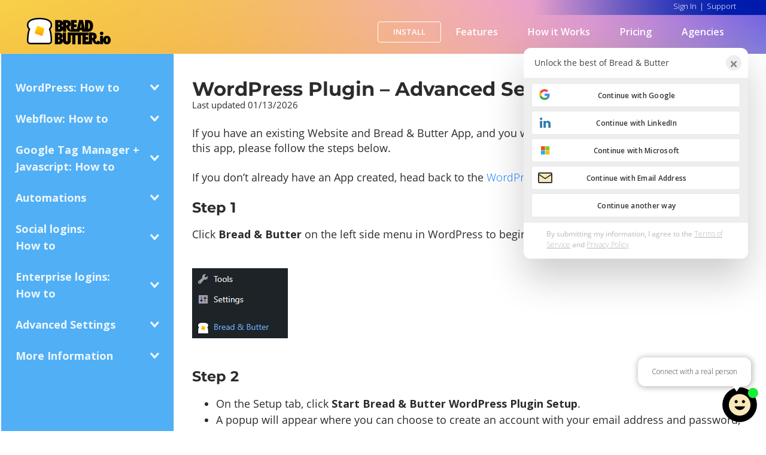

--- FILE ---
content_type: text/html; charset=UTF-8
request_url: https://breadbutter.io/wordpress-plugin-advanced-setup/
body_size: 25617
content:
<!doctype html>
<html lang="en">

<head>
    <!-- Required meta tags -->
    <meta charset="utf-8">
    <meta name="viewport" content="width=device-width, initial-scale=1, shrink-to-fit=no">
            <!-- Google Tag Manager -->
        <script>
            (function(w, d, s, l, i) {
                w[l] = w[l] || [];
                w[l].push({
                    'gtm.start': new Date().getTime(),
                    event: 'gtm.js'
                });
                var f = d.getElementsByTagName(s)[0],
                    j = d.createElement(s),
                    dl = l != 'dataLayer' ? '&l=' + l : '';
                j.async = true;
                j.src =
                    'https://www.googletagmanager.com/gtm.js?id=' + i + dl;
                f.parentNode.insertBefore(j, f);
            })(window, document, 'script', 'dataLayer', 'GTM-NV8QX57');
        </script>
        <!-- End Google Tag Manager -->

        <script>
            ! function() {
                var analytics = window.analytics = window.analytics || [];
                if (!analytics.initialize)
                    if (analytics.invoked) window.console && console.error && console.error("Segment snippet included twice.");
                    else {
                        analytics.invoked = !0;
                        analytics.methods = ["trackSubmit", "trackClick", "trackLink", "trackForm", "pageview", "identify", "reset", "group", "track", "ready", "alias", "debug", "page", "once", "off", "on", "addSourceMiddleware", "addIntegrationMiddleware", "setAnonymousId", "addDestinationMiddleware"];
                        analytics.factory = function(e) {
                            return function() {
                                if (window.analytics.initialized) return window.analytics[e].apply(window.analytics, arguments);
                                var i = Array.prototype.slice.call(arguments);
                                i.unshift(e);
                                analytics.push(i);
                                return analytics
                            }
                        };
                        for (var i = 0; i < analytics.methods.length; i++) {
                            var key = analytics.methods[i];
                            analytics[key] = analytics.factory(key)
                        }
                        analytics.load = function(key, i) {
                            var t = document.createElement("script");
                            t.type = "text/javascript";
                            t.async = !0;
                            t.src = "https://cdn.segment.com/analytics.js/v1/" + key + "/analytics.min.js";
                            var n = document.getElementsByTagName("script")[0];
                            n.parentNode.insertBefore(t, n);
                            analytics._loadOptions = i
                        };
                        analytics._writeKey = "KTAJoEISGAbsMnDbyMQxHymKluHGZDpb";;
                        analytics.SNIPPET_VERSION = "4.16.1";
                        analytics.load("KTAJoEISGAbsMnDbyMQxHymKluHGZDpb");
                        analytics.page();
                    }
            }();
        </script>
            <!-- Bootstrap CSS -->
    <link rel="stylesheet" href="https://stackpath.bootstrapcdn.com/bootstrap/4.3.1/css/bootstrap.min.css" integrity="sha384-ggOyR0iXCbMQv3Xipma34MD+dH/1fQ784/j6cY/iJTQUOhcWr7x9JvoRxT2MZw1T" crossorigin="anonymous">
    <title>WordPress Plugin - Advanced Setup: Bread &amp; Butter</title>
    <style>
        /*
Theme Name: Bread and Butter
Theme URI: https://breadbutter.io
Description: Bread and Butter
Version: 1.0.1
Author: Bread and Butter
Author URI: https://breadbutter.io
Tags: Bread and Butter
*/
/* latin */
/* cyrillic-ext */
@font-face{font-family:Montserrat;font-style:normal;font-weight:100;font-display:swap;src:url(https://cdn.breadbutter.io/dist/fonts/gstatic-montserrat-i6t8kCHKm459WRhyzbi.woff2) format('woff2');unicode-range:U+0460-052F,U+1C80-1C88,U+20B4,U+2DE0-2DFF,U+A640-A69F,U+FE2E-FE2F}
@font-face{font-family:Montserrat;font-style:normal;font-weight:100;font-display:swap;src:url(https://cdn.breadbutter.io/dist/fonts/gstatic-montserrat-i6t8kCHKm459W1hyzbi.woff2) format('woff2');unicode-range:U+0400-045F,U+0490-0491,U+04B0-04B1,U+2116}
@font-face{font-family:Montserrat;font-style:normal;font-weight:100;font-display:swap;src:url(https://cdn.breadbutter.io/dist/fonts/gstatic-montserrat-i6t8kCHKm459WZhyzbi.woff2) format('woff2');unicode-range:U+0102-0103,U+0110-0111,U+0128-0129,U+0168-0169,U+01A0-01A1,U+01AF-01B0,U+1EA0-1EF9,U+20AB}
@font-face{font-family:Montserrat;font-style:normal;font-weight:100;font-display:swap;src:url(https://cdn.breadbutter.io/dist/fonts/gstatic-montserrat-i6t8kCHKm459Wdhyzb.woff2) format('woff2');unicode-range:U+0100-024F,U+0259,U+1E00-1EFF,U+2020,U+20A0-20AB,U+20AD-20CF,U+2113,U+2C60-2C7F,U+A720-A7FF}
@font-face{font-family:Montserrat;font-style:normal;font-weight:100;font-display:swap;src:url(https://cdn.breadbutter.io/dist/fonts/gstatic-montserrat-i6t8kCHKm459Wlhyw.woff2) format('woff2');unicode-range:U+0000-00FF,U+0131,U+0152-0153,U+02BB-02BC,U+02C6,U+02DA,U+02DC,U+2000-206F,U+2074,U+20AC,U+2122,U+2191,U+2193,U+2212,U+2215,U+FEFF,U+FFFD}
@font-face{font-family:Montserrat;font-style:normal;font-weight:400;font-display:swap;src:url(https://cdn.breadbutter.io/dist/fonts/gstatic-montserrat-i6t8kCHKm459WRhyzbi.woff2) format('woff2');unicode-range:U+0460-052F,U+1C80-1C88,U+20B4,U+2DE0-2DFF,U+A640-A69F,U+FE2E-FE2F}
@font-face{font-family:Montserrat;font-style:normal;font-weight:400;font-display:swap;src:url(https://cdn.breadbutter.io/dist/fonts/gstatic-montserrat-i6t8kCHKm459W1hyzbi.woff2) format('woff2');unicode-range:U+0400-045F,U+0490-0491,U+04B0-04B1,U+2116}
@font-face{font-family:Montserrat;font-style:normal;font-weight:400;font-display:swap;src:url(https://cdn.breadbutter.io/dist/fonts/gstatic-montserrat-i6t8kCHKm459WZhyzbi.woff2) format('woff2');unicode-range:U+0102-0103,U+0110-0111,U+0128-0129,U+0168-0169,U+01A0-01A1,U+01AF-01B0,U+1EA0-1EF9,U+20AB}
@font-face{font-family:Montserrat;font-style:normal;font-weight:400;font-display:swap;src:url(https://cdn.breadbutter.io/dist/fonts/gstatic-montserrat-i6t8kCHKm459Wdhyzb.woff2) format('woff2');unicode-range:U+0100-024F,U+0259,U+1E00-1EFF,U+2020,U+20A0-20AB,U+20AD-20CF,U+2113,U+2C60-2C7F,U+A720-A7FF}
@font-face{font-family:Montserrat;font-style:normal;font-weight:400;font-display:swap;src:url(https://cdn.breadbutter.io/dist/fonts/gstatic-montserrat-i6t8kCHKm459Wlhyw.woff2) format('woff2');unicode-range:U+0000-00FF,U+0131,U+0152-0153,U+02BB-02BC,U+02C6,U+02DA,U+02DC,U+2000-206F,U+2074,U+20AC,U+2122,U+2191,U+2193,U+2212,U+2215,U+FEFF,U+FFFD}
@font-face{font-family:Montserrat;font-style:normal;font-weight:500;font-display:swap;src:url(https://cdn.breadbutter.io/dist/fonts/gstatic-montserrat-i6t8kCHKm459WRhyzbi.woff2) format('woff2');unicode-range:U+0460-052F,U+1C80-1C88,U+20B4,U+2DE0-2DFF,U+A640-A69F,U+FE2E-FE2F}
@font-face{font-family:Montserrat;font-style:normal;font-weight:500;font-display:swap;src:url(https://cdn.breadbutter.io/dist/fonts/gstatic-montserrat-i6t8kCHKm459W1hyzbi.woff2) format('woff2');unicode-range:U+0400-045F,U+0490-0491,U+04B0-04B1,U+2116}
@font-face{font-family:Montserrat;font-style:normal;font-weight:500;font-display:swap;src:url(https://cdn.breadbutter.io/dist/fonts/gstatic-montserrat-i6t8kCHKm459WZhyzbi.woff2) format('woff2');unicode-range:U+0102-0103,U+0110-0111,U+0128-0129,U+0168-0169,U+01A0-01A1,U+01AF-01B0,U+1EA0-1EF9,U+20AB}
@font-face{font-family:Montserrat;font-style:normal;font-weight:500;font-display:swap;src:url(https://cdn.breadbutter.io/dist/fonts/gstatic-montserrat-i6t8kCHKm459Wdhyzb.woff2) format('woff2');unicode-range:U+0100-024F,U+0259,U+1E00-1EFF,U+2020,U+20A0-20AB,U+20AD-20CF,U+2113,U+2C60-2C7F,U+A720-A7FF}
@font-face{font-family:Montserrat;font-style:normal;font-weight:500;font-display:swap;src:url(https://cdn.breadbutter.io/dist/fonts/gstatic-montserrat-i6t8kCHKm459Wlhyw.woff2) format('woff2');unicode-range:U+0000-00FF,U+0131,U+0152-0153,U+02BB-02BC,U+02C6,U+02DA,U+02DC,U+2000-206F,U+2074,U+20AC,U+2122,U+2191,U+2193,U+2212,U+2215,U+FEFF,U+FFFD}
@font-face{font-family:Montserrat;font-style:normal;font-weight:700;font-display:swap;src:url(https://cdn.breadbutter.io/dist/fonts/gstatic-montserrat-i6t8kCHKm459WRhyzbi.woff2) format('woff2');unicode-range:U+0460-052F,U+1C80-1C88,U+20B4,U+2DE0-2DFF,U+A640-A69F,U+FE2E-FE2F}
@font-face{font-family:Montserrat;font-style:normal;font-weight:700;font-display:swap;src:url(https://cdn.breadbutter.io/dist/fonts/gstatic-montserrat-i6t8kCHKm459W1hyzbi.woff2) format('woff2');unicode-range:U+0400-045F,U+0490-0491,U+04B0-04B1,U+2116}
@font-face{font-family:Montserrat;font-style:normal;font-weight:700;font-display:swap;src:url(https://cdn.breadbutter.io/dist/fonts/gstatic-montserrat-i6t8kCHKm459WZhyzbi.woff2) format('woff2');unicode-range:U+0102-0103,U+0110-0111,U+0128-0129,U+0168-0169,U+01A0-01A1,U+01AF-01B0,U+1EA0-1EF9,U+20AB}
@font-face{font-family:Montserrat;font-style:normal;font-weight:700;font-display:swap;src:url(https://cdn.breadbutter.io/dist/fonts/gstatic-montserrat-i6t8kCHKm459Wdhyzb.woff2) format('woff2');unicode-range:U+0100-024F,U+0259,U+1E00-1EFF,U+2020,U+20A0-20AB,U+20AD-20CF,U+2113,U+2C60-2C7F,U+A720-A7FF}
@font-face{font-family:Montserrat;font-style:normal;font-weight:700;font-display:swap;src:url(https://cdn.breadbutter.io/dist/fonts/gstatic-montserrat-i6t8kCHKm459Wlhyw.woff2) format('woff2');unicode-range:U+0000-00FF,U+0131,U+0152-0153,U+02BB-02BC,U+02C6,U+02DA,U+02DC,U+2000-206F,U+2074,U+20AC,U+2122,U+2191,U+2193,U+2212,U+2215,U+FEFF,U+FFFD}
@font-face{font-family:'Open Sans';font-style:normal;font-weight:300;font-stretch:100%;font-display:swap;src:url(https://cdn.breadbutter.io/dist/fonts/gstatic-opensans.woff2) format('woff2');unicode-range:U+0460-052F,U+1C80-1C88,U+20B4,U+2DE0-2DFF,U+A640-A69F,U+FE2E-FE2F}
@font-face{font-family:'Open Sans';font-style:normal;font-weight:300;font-stretch:100%;font-display:swap;src:url(https://cdn.breadbutter.io/dist/fonts/gstatic-opensans.woff2) format('woff2');unicode-range:U+0400-045F,U+0490-0491,U+04B0-04B1,U+2116}
@font-face{font-family:'Open Sans';font-style:normal;font-weight:300;font-stretch:100%;font-display:swap;src:url(https://cdn.breadbutter.io/dist/fonts/gstatic-opensans.woff2) format('woff2');unicode-range:U+1F00-1FFF}
@font-face{font-family:'Open Sans';font-style:normal;font-weight:300;font-stretch:100%;font-display:swap;src:url(https://cdn.breadbutter.io/dist/fonts/gstatic-opensans.woff2) format('woff2');unicode-range:U+0370-03FF}
@font-face{font-family:'Open Sans';font-style:normal;font-weight:300;font-stretch:100%;font-display:swap;src:url(https://cdn.breadbutter.io/dist/fonts/gstatic-opensans.woff2) format('woff2');unicode-range:U+0590-05FF,U+20AA,U+25CC,U+FB1D-FB4F}
@font-face{font-family:'Open Sans';font-style:normal;font-weight:300;font-stretch:100%;font-display:swap;src:url(https://cdn.breadbutter.io/dist/fonts/gstatic-opensans.woff2) format('woff2');unicode-range:U+0102-0103,U+0110-0111,U+0128-0129,U+0168-0169,U+01A0-01A1,U+01AF-01B0,U+1EA0-1EF9,U+20AB}
@font-face{font-family:'Open Sans';font-style:normal;font-weight:300;font-stretch:100%;font-display:swap;src:url(https://cdn.breadbutter.io/dist/fonts/gstatic-opensans.woff2) format('woff2');unicode-range:U+0100-024F,U+0259,U+1E00-1EFF,U+2020,U+20A0-20AB,U+20AD-20CF,U+2113,U+2C60-2C7F,U+A720-A7FF}
@font-face{font-family:'Open Sans';font-style:normal;font-weight:300;font-stretch:100%;font-display:swap;src:url(https://cdn.breadbutter.io/dist/fonts/gstatic-opensans.woff2) format('woff2');unicode-range:U+0000-00FF,U+0131,U+0152-0153,U+02BB-02BC,U+02C6,U+02DA,U+02DC,U+2000-206F,U+2074,U+20AC,U+2122,U+2191,U+2193,U+2212,U+2215,U+FEFF,U+FFFD}
@font-face{font-family:'Open Sans';font-style:normal;font-weight:400;font-stretch:100%;font-display:swap;src:url(https://cdn.breadbutter.io/dist/fonts/gstatic-opensans.woff2) format('woff2');unicode-range:U+0460-052F,U+1C80-1C88,U+20B4,U+2DE0-2DFF,U+A640-A69F,U+FE2E-FE2F}
@font-face{font-family:'Open Sans';font-style:normal;font-weight:400;font-stretch:100%;font-display:swap;src:url(https://cdn.breadbutter.io/dist/fonts/gstatic-opensans.woff2) format('woff2');unicode-range:U+0400-045F,U+0490-0491,U+04B0-04B1,U+2116}
@font-face{font-family:'Open Sans';font-style:normal;font-weight:400;font-stretch:100%;font-display:swap;src:url(https://cdn.breadbutter.io/dist/fonts/gstatic-opensans.woff2) format('woff2');unicode-range:U+1F00-1FFF}
@font-face{font-family:'Open Sans';font-style:normal;font-weight:400;font-stretch:100%;font-display:swap;src:url(https://cdn.breadbutter.io/dist/fonts/gstatic-opensans.woff2) format('woff2');unicode-range:U+0370-03FF}
@font-face{font-family:'Open Sans';font-style:normal;font-weight:400;font-stretch:100%;font-display:swap;src:url(https://cdn.breadbutter.io/dist/fonts/gstatic-opensans.woff2) format('woff2');unicode-range:U+0590-05FF,U+20AA,U+25CC,U+FB1D-FB4F}
@font-face{font-family:'Open Sans';font-style:normal;font-weight:400;font-stretch:100%;font-display:swap;src:url(https://cdn.breadbutter.io/dist/fonts/gstatic-opensans.woff2) format('woff2');unicode-range:U+0102-0103,U+0110-0111,U+0128-0129,U+0168-0169,U+01A0-01A1,U+01AF-01B0,U+1EA0-1EF9,U+20AB}
@font-face{font-family:'Open Sans';font-style:normal;font-weight:400;font-stretch:100%;font-display:swap;src:url(https://cdn.breadbutter.io/dist/fonts/gstatic-opensans.woff2) format('woff2');unicode-range:U+0100-024F,U+0259,U+1E00-1EFF,U+2020,U+20A0-20AB,U+20AD-20CF,U+2113,U+2C60-2C7F,U+A720-A7FF}
@font-face{font-family:'Open Sans';font-style:normal;font-weight:400;font-stretch:100%;font-display:swap;src:url(https://cdn.breadbutter.io/dist/fonts/gstatic-opensans.woff2) format('woff2');unicode-range:U+0000-00FF,U+0131,U+0152-0153,U+02BB-02BC,U+02C6,U+02DA,U+02DC,U+2000-206F,U+2074,U+20AC,U+2122,U+2191,U+2193,U+2212,U+2215,U+FEFF,U+FFFD}
@font-face{font-family:'Open Sans';font-style:normal;font-weight:600;font-stretch:100%;font-display:swap;src:url(https://cdn.breadbutter.io/dist/fonts/gstatic-opensans.woff2) format('woff2');unicode-range:U+0460-052F,U+1C80-1C88,U+20B4,U+2DE0-2DFF,U+A640-A69F,U+FE2E-FE2F}
@font-face{font-family:'Open Sans';font-style:normal;font-weight:600;font-stretch:100%;font-display:swap;src:url(https://cdn.breadbutter.io/dist/fonts/gstatic-opensans.woff2) format('woff2');unicode-range:U+0400-045F,U+0490-0491,U+04B0-04B1,U+2116}
@font-face{font-family:'Open Sans';font-style:normal;font-weight:600;font-stretch:100%;font-display:swap;src:url(https://cdn.breadbutter.io/dist/fonts/gstatic-opensans.woff2) format('woff2');unicode-range:U+1F00-1FFF}
@font-face{font-family:'Open Sans';font-style:normal;font-weight:600;font-stretch:100%;font-display:swap;src:url(https://cdn.breadbutter.io/dist/fonts/gstatic-opensans.woff2) format('woff2');unicode-range:U+0370-03FF}
@font-face{font-family:'Open Sans';font-style:normal;font-weight:600;font-stretch:100%;font-display:swap;src:url(https://cdn.breadbutter.io/dist/fonts/gstatic-opensans.woff2) format('woff2');unicode-range:U+0590-05FF,U+20AA,U+25CC,U+FB1D-FB4F}
@font-face{font-family:'Open Sans';font-style:normal;font-weight:600;font-stretch:100%;font-display:swap;src:url(https://cdn.breadbutter.io/dist/fonts/gstatic-opensans.woff2) format('woff2');unicode-range:U+0102-0103,U+0110-0111,U+0128-0129,U+0168-0169,U+01A0-01A1,U+01AF-01B0,U+1EA0-1EF9,U+20AB}
@font-face{font-family:'Open Sans';font-style:normal;font-weight:600;font-stretch:100%;font-display:swap;src:url(https://cdn.breadbutter.io/dist/fonts/gstatic-opensans.woff2) format('woff2');unicode-range:U+0100-024F,U+0259,U+1E00-1EFF,U+2020,U+20A0-20AB,U+20AD-20CF,U+2113,U+2C60-2C7F,U+A720-A7FF}
@font-face{font-family:'Open Sans';font-style:normal;font-weight:600;font-stretch:100%;font-display:swap;src:url(https://cdn.breadbutter.io/dist/fonts/gstatic-opensans.woff2) format('woff2');unicode-range:U+0000-00FF,U+0131,U+0152-0153,U+02BB-02BC,U+02C6,U+02DA,U+02DC,U+2000-206F,U+2074,U+20AC,U+2122,U+2191,U+2193,U+2212,U+2215,U+FEFF,U+FFFD}
@font-face{font-family:'Open Sans';font-style:normal;font-weight:700;font-stretch:100%;font-display:swap;src:url(https://cdn.breadbutter.io/dist/fonts/gstatic-opensans.woff2) format('woff2');unicode-range:U+0460-052F,U+1C80-1C88,U+20B4,U+2DE0-2DFF,U+A640-A69F,U+FE2E-FE2F}
@font-face{font-family:'Open Sans';font-style:normal;font-weight:700;font-stretch:100%;font-display:swap;src:url(https://cdn.breadbutter.io/dist/fonts/gstatic-opensans.woff2) format('woff2');unicode-range:U+0400-045F,U+0490-0491,U+04B0-04B1,U+2116}
@font-face{font-family:'Open Sans';font-style:normal;font-weight:700;font-stretch:100%;font-display:swap;src:url(https://cdn.breadbutter.io/dist/fonts/gstatic-opensans.woff2) format('woff2');unicode-range:U+1F00-1FFF}
@font-face{font-family:'Open Sans';font-style:normal;font-weight:700;font-stretch:100%;font-display:swap;src:url(https://cdn.breadbutter.io/dist/fonts/gstatic-opensans.woff2) format('woff2');unicode-range:U+0370-03FF}
@font-face{font-family:'Open Sans';font-style:normal;font-weight:700;font-stretch:100%;font-display:swap;src:url(https://cdn.breadbutter.io/dist/fonts/gstatic-opensans.woff2) format('woff2');unicode-range:U+0590-05FF,U+20AA,U+25CC,U+FB1D-FB4F}
@font-face{font-family:'Open Sans';font-style:normal;font-weight:700;font-stretch:100%;font-display:swap;src:url(https://cdn.breadbutter.io/dist/fonts/gstatic-opensans.woff2) format('woff2');unicode-range:U+0102-0103,U+0110-0111,U+0128-0129,U+0168-0169,U+01A0-01A1,U+01AF-01B0,U+1EA0-1EF9,U+20AB}
@font-face{font-family:'Open Sans';font-style:normal;font-weight:700;font-stretch:100%;font-display:swap;src:url(https://cdn.breadbutter.io/dist/fonts/gstatic-opensans.woff2) format('woff2');unicode-range:U+0100-024F,U+0259,U+1E00-1EFF,U+2020,U+20A0-20AB,U+20AD-20CF,U+2113,U+2C60-2C7F,U+A720-A7FF}
@font-face{font-family:'Open Sans';font-style:normal;font-weight:700;font-stretch:100%;font-display:swap;src:url(https://cdn.breadbutter.io/dist/fonts/gstatic-opensans.woff2) format('woff2');unicode-range:U+0000-00FF,U+0131,U+0152-0153,U+02BB-02BC,U+02C6,U+02DA,U+02DC,U+2000-206F,U+2074,U+20AC,U+2122,U+2191,U+2193,U+2212,U+2215,U+FEFF,U+FFFD}
body:not(.logged-in) #menu-main-menu-second li.logged-in, .logged-in #menu-main-menu-second li.logout {display:none;}
img.madeincanada{padding-bottom: 0.4rem !important;}
.post-template-default.single .wp-block-button a.wp-block-button__link{
  color: #ffffff;
}
.post-template-default.single .wp-block-button a.wp-block-button__link:hover{
    background: 0 0;
    color: #50aff5;
}
.page-id-17888 h1{text-align: center;}
.breadbutter-popup.bb-mobile-device{max-width: 100% !important;}
.navbar-brand img:not(.madeincanada){width:140px}
#menu-main-menu>li{padding:5px 0}
#carouselhome img{max-width:100%}
.content img{max-width: 100%; height: auto;}
.page-id-16420 h1{text-align: center;}
body a:where(:not(.wp-element-button)){text-decoration: none  }
#carouselhome h3{font-weight:900;font-family:Montserrat;padding-bottom:10px;font-size:25px}
#menu-main-menu>li.git-wrap-top,#menu-main-menu>li:nth-child(2){padding:0}
#menu-footer li:last-child,#menu-footer-second li:last-child,#menu-header-landing-menu>li:last-child,#menu-main-menu>li:last-child{cursor:pointer}
#menu-main-menu-second li a:hover{text-decoration:none}
#menu-footer>li:last-child,#menu-main-menu>li:last-child{display:none}
#menu-main-menu>li:last-child>a{padding-right:0;background:url(/wp-content/themes/breadbutter/images/header-sigin-min.png) no-repeat center left;background-size:15px;padding-bottom:0;height:30px;padding-left:20px}
.logonlabs-popup .logonlabs-popup-header .popup-title{margin-top:30px!important;line-height:0!important;padding-bottom:30px!important}
#menu-main-menu>li.yellow-menu-but a{display:table;margin-top:-8px;background:#fac208;-webkit-border-radius:4px;-moz-border-radius:4px;border-radius:4px;padding:10px 18px 7px;margin-right:15px;color:#202833;font-weight:400;width:160px;height:40px;text-align:center}
#menu-main-menu>li.purple-menu-but a{display:table;margin-top:-8px;background:#8223f3;-webkit-border-radius:4px;-moz-border-radius:4px;border-radius:4px;padding:10px 18px 7px;margin-right:15px;color:#fff;font-weight:400;width:80px;height:40px;text-align:center}
a.git-black-link{background:url(/wp-content/themes/breadbutter/images/git-black-min.png) no-repeat 0 8px;margin-top:-7px;margin-right:35px;background-size:contain;display:block;width:142px;height:40px}
#menu-main-menu li>a{color:#000;font-size:13px;font-weight:400}
header{background:#fff}
div.saml-banner{position:relative;background:url(/wp-content/themes/breadbutter/images/AdobeStock_259863586-min.jpeg) center center no-repeat;background-size:cover;width:100%;height:445px}
div.saml-banner-bottom,div.saml-banner-bottom img{width:100%;position:relative}
div.saml-banner-bottom .container{position:absolute;top:41%;left:47%;transform:translate(-50%,-50%)}
div.saml-banner .container{position:absolute;top:50%;left:50%;transform:translate(-50%,-50%)}
div.saml-banner p,div.saml-banner-bottom p{font-family:Montserrat;font-size:54px;font-weight:700;font-stretch:normal;font-style:normal;line-height:1.17;letter-spacing:normal;text-align:left}
div.saml-banner-bottom p{text-align:center}
div.saml-banner img{height:50px}
.buttons-center a,.buttons-center button{margin-left:auto!important;margin-right:auto!important}
.content-pages{background:#f1f5fb}
.content-pages h2{font-size:2.2rem;color:#020202;padding-bottom:10px}
.content-pages h3{font-size:1.8rem;color:#020202;padding-bottom:10px}
.content-pages ol{padding-left:20px}
#animation_container,#animation_container canvas{width:100%!important;height:auto!important}
nav.navbar{padding-left:0;padding-right:0}
.left-col img,.right-col img{max-width:100%;height:auto}
.left-col-landing img{width:500px}
div.content-top{background:#f1f5fb;min-height:90vh}
div.grey-top{background:#f1f5fb}
.content{padding-top:50px;padding-bottom:50px;min-height:470px}
img.login-window{width:375px;height:182px;max-width:100%;object-fit:contain;border-radius:12px;box-shadow:0 32px 64px 0 rgba(0,0,0,.2);margin-top:40px}
span.tagline{font-family:'Open Sans',sans-serif;font-size:11px;font-weight:400;font-stretch:normal;font-style:normal;line-height:1.11;letter-spacing:normal;text-align:center;color:#000}
p{font-family:'Open Sans',sans-serif;font-size:18px;font-weight:500;font-stretch:normal;font-style:normal;line-height:1.44;letter-spacing:normal;text-align:left;margin-bottom:1.5rem;color:#2c2c2c}
h1,h2{font-family:Montserrat;font-weight:700;font-stretch:normal;font-style:normal;line-height:1.17;letter-spacing:normal;text-align:left;padding-bottom:10px;color:#2c2c2c}
h1{font-size:48px}
h2{font-size:38px}
.sub-menu_login button.close{position:absolute;top:15px;right:15px}
p.small-p{font-size:13px;font-weight:600;padding:10px 20px 10px 40px}
.desktop p.small-left{font-size:13px;font-weight:600;padding:10px 20px 10px 40px;position:absolute;left:55px;bottom:20%}
.desktop p.small-p{margin-top:95px}
h3{font-family:'Open Sans';font-size:36px;font-weight:700;font-stretch:normal;font-style:normal;line-height:1.17;letter-spacing:normal;text-align:left;padding-bottom:40px;color:#2c2c2c}
h4{font-family:Montserrat;font-size:32px;font-weight:700;font-stretch:normal;font-style:normal;line-height:1.17;letter-spacing:normal;text-align:left;padding-bottom:40px;color:#2c2c2c}
h5{font-weight:700;font-family:Montserrat,sans-serif;font-size:24px}
body .btn_open_pdf{margin:10px auto 35px!important;display:table;float:none}
.inner-block{max-width:100%;width:490px}
#download_pdf .modal-content,#download_pdf .modal-header{border:0}
.page-template-tpl-landing h1{font-size:60px}
.white-back{background:#fff}
img.screenshot{box-shadow:0 32px 64px 0 rgba(0,0,0,.16)}
div.caption-wrap p.caption{margin:20px auto 0!important;width:515px;max-width:90%}
.spinner-top{height:110px;position:relative;width:54%}
.spinner-top img{margin:0 auto;display:table;z-index:0;position:relative}
.spinner{display:none;height:170px;position:relative;width:70%}
.spinner img{position:absolute;top:50%;left:50%;transform:translate(-50%,-50%)}
#loggedin .popup-section{transition:all .5s ease}
.cream-back{background:#fbf8f1}
span.profile-circle{color:#fac22d;text-align:center;background-size:contain;margin-left:-10px;margin-right:7px;background:#000;width:40px;height:40px;display:table;float:left;-webkit-border-radius:100px;-moz-border-radius:100px;border-radius:100px;margin-top:-5px;padding-top:9px;font-weight:700;font-size:14px}
div.popup-text{min-height:100px}
li.welcome{background:#f1f5fb;-webkit-border-radius:5px;-moz-border-radius:5px;border-radius:5px;cursor:pointer;padding:4px 16px 9px 0;margin-top:-6px}
span.welcome-message{color:#000;font-size:13px;font-weight:400}
#loggedin a.but-orange{background:#fac22d;border:1px solid #fac22d;width:150px;border-radius:4px;color:#202833;font-weight:700;text-align:center}
#loggedin a.but-black{background:#202833;border:1px solid #202833;width:150px;border-radius:4px;color:#fac22d;font-weight:700;text-align:center}
#loggedin a.but-transparent{color:#50aff5}
#loggedin a.but-transparent:hover{color:#fff}
.but,a.but{display:table;background:#50aff5;border:1px solid #50aff5;-webkit-border-radius:3px;-moz-border-radius:3px;text-align:center;border-radius:3px;color:#fff;font-weight:700;padding:15px 30px;margin-top:40px;text-decoration:none;font-size:14px}
.but:hover,a.but:hover{background:0 0;color:#50aff5}
button.but:focus{outline:0}
a.but-white,button.but-white{display:table;background:#fff;border:1px solid #fff;-webkit-border-radius:3px;-moz-border-radius:3px;border-radius:3px;color:#50aff5;font-weight:700;padding:17px 38px;margin-top:40px;text-decoration:none}
a.but-transparent,button.but-transparent{display:table;background:0 0;color:#50aff5}
a.but-transparent:hover,button.but-transparent:hover{background:#50aff5;color:#fff}
a.but-black-transparent,button.but-black-transparent{display:table;background:0 0;color:#000;border-color:#000}
a.but-black-transparent:hover,button.but-black-transparent:hover{background:#000;color:#fff}
p.caption{font-size:13px;font-weight:700;width:462px;max-width:100%}
div.square{background:url(/wp-content/themes/breadbutter/images/o_square_big-min.png) no-repeat;width:450px;height:450px;background-size:contain;position:absolute;left:-170px;top:0}
input.send-but{background:url(/wp-content/themes/breadbutter/images/send.png) no-repeat;border:0;background-size:contain;width:20px;height:20px;position:absolute;left:167px;bottom:5px;opacity:.2}
::-webkit-input-placeholder{color:#808080 !important}
:-ms-input-placeholder{color:#808080 !important}
::placeholder{color:#808080 !important}
div.send-email{position:relative;margin-top:22px}
.popup-section a.but-white{font-size:10px;padding:11px 25px 13px;text-transform:uppercase;font-weight:700;margin-top:40;margin-bottom:25px}
#contact .but,.popup-section a.but{font-size:10px;padding:11px 25px 13px;text-transform:uppercase;font-weight:700;margin-bottom:25px;margin-top:25px}
#contact .but{margin-left:auto;margin-right:auto}
.popup-response h4,.popup-section h4{z-index:1;position:relative;padding-bottom:5px;background-size:100px;background-position:center -12px;display:table;font-size:18px;font-weight:700;font-stretch:normal;font-style:normal;letter-spacing:normal;text-align:left;color:#2c2c2c}
.popup-response p{font-size:14px}
.popup-section p{color:#2c2c2c;font-size:14px}
input.text-input{background:0 0;border:0;border-bottom:1px solid #fff;color:#fff;font-size:12px;min-width:187px;opacity:.2}
.second-row{margin-top:20px}
div.square-content{position:absolute;top:45%;left:50%;transform:translate(-50%,-50%)}
div.square-content p{font-size:14px;margin-bottom:5px}
div.popup-section p{font-size:14px;margin-bottom:10px}
.logged-popup .modal-backdrop{background-color:#d99038;opacity:1;backdrop-filter:grayscale(1) contrast(.8) brightness(1.5) blur(16px);mix-blend-mode:multiply}
#loggedin .modal-content{background-color:#fff;border:0 solid rgba(0,0,0,.2);border-radius:10px}
#loggedin .modal-header{border-bottom:0;height:0;padding:.5rem}
#loggedin .modal-dialog{border:0;-webkit-border-radius:6px;-moz-border-radius:6px;border-radius:6px;box-shadow:-1px 2px 9px -4px #292929}
img.close-icon{max-width:30px}
.page-but-wrap{max-width:100%;width:425px;margin-left:0!important}
.page-but-wrap a.but{margin:20px 0;display:table;width:214px;text-align:center}
.col-lg-9 div.popup-section{margin-top:20px}
p.comming-soon{position:absolute;top:-15px;height:43px;padding:1px 1px 10px;width:85%;text-align:left;color:#ffa900;font-size:12px!important}
.navbar{padding:8px 1rem}
.stats-section .content{min-height:30vh}
ul.desktop-menu ul.sub-menu li.top-li{list-style:none;background:#fff;width:100%;padding-top:1.5rem;-webkit-border-radius:3px;-moz-border-radius:3px;border-radius:3px;margin-top:-7px;-webkit-border-top-left-radius:3px;-webkit-border-top-right-radius:3px;-moz-border-radius-topleft:3px;-moz-border-radius-topright:3px;border-top-left-radius:3px;border-top-right-radius:3px}
ul.desktop-menu ul.sub-menu>li.menu-item{padding:0;float:none;list-style:none;margin-left:0;margin-right:0;padding-left:26px;padding-right:26px}
body #menu-main-menu ul.sub-menu li.menu-item>a{color:#fff;display:block;font-size:12px;font-weight:700;background-size:54px;padding-left:60px;padding-top:2px;padding-bottom:0;-webkit-border-radius:4px;-moz-border-radius:4px;border-radius:4px;height:30px;margin:5px 0 10px;max-width:195px}
ul.desktop-menu ul.sub-menu li:nth-child(10),ul.desktop-menu ul.sub-menu li:nth-child(12){width:50%;float:left;padding-right:0}
ul.desktop-menu ul.sub-menu li:nth-child(11),ul.desktop-menu ul.sub-menu li:nth-child(13){width:50%;float:left}
body #menu-main-menu ul.sub-menu li:nth-child(1){-webkit-border-top-left-radius:.3rem;-webkit-border-top-right-radius:.3rem;-moz-border-radius-topleft:.3rem;-moz-border-radius-topright:.3rem;border-top-left-radius:.3rem;border-top-right-radius:.3rem}
body #menu-main-menu ul.sub-menu li:nth-child(1),body #menu-main-menu ul.sub-menu li:nth-child(2),body #menu-main-menu ul.sub-menu li:nth-child(3),body #menu-main-menu ul.sub-menu li:nth-child(4),body #menu-main-menu ul.sub-menu li:nth-child(5){background:#fff;position:relative;padding-left:0;padding-right:0}
body #menu-main-menu ul.sub-menu li:nth-child(1) span{border-radius:50px;background:#fd5b46;width:15px;height:15px;display:block;position:absolute;top:12px;left:35px}
body #menu-main-menu ul.sub-menu li:nth-child(1):hover a,body #menu-main-menu-second ul.sub-menu li.red:hover{background:#fd5b46;color:#fff}
body #menu-main-menu ul.sub-menu li:nth-child(2) span{border-radius:50px;background:#de68fa;width:15px;height:15px;display:block;position:absolute;top:12px;left:35px}
body #menu-main-menu ul.sub-menu li:nth-child(2):hover a,body #menu-main-menu-second ul.sub-menu li.pink:hover{background:#de68fa;color:#fff}
body #menu-main-menu ul.sub-menu li:nth-child(3) span{border-radius:50px;background:#50aff5;width:15px;height:15px;display:block;position:absolute;top:12px;left:35px}
body #menu-main-menu ul.sub-menu li:nth-child(3):hover a,body #menu-main-menu-second ul.sub-menu li.blue:hover{background:#50aff5;color:#fff}
body #menu-main-menu ul.sub-menu li:nth-child(4) span{border-radius:50px;background:#af2bd6;width:15px;height:15px;display:block;position:absolute;top:12px;left:35px}
body #menu-main-menu ul.sub-menu li:nth-child(4):hover a,body #menu-main-menu-second ul.sub-menu li.purple:hover{background:#af2bd6;color:#fff}
body #menu-main-menu ul.sub-menu li:nth-child(5) span{border-radius:50px;background:#3ee6ff;width:15px;height:15px;display:block;position:absolute;top:12px;left:35px}
body #menu-main-menu ul.sub-menu li:nth-child(5):hover a,body #menu-main-menu-second ul.sub-menu li.aqua:hover{background:#3ee6ff;color:#fff}
body #menu-main-menu-second ul.sub-menu li.aqua:hover a,body #menu-main-menu-second ul.sub-menu li.blue:hover a,body #menu-main-menu-second ul.sub-menu li.pink:hover a,body #menu-main-menu-second ul.sub-menu li.purple:hover a,body #menu-main-menu-second ul.sub-menu li.red:hover a{color:#fff}
body #menu-main-menu ul.sub-menu li:nth-child(1):hover span,body #menu-main-menu ul.sub-menu li:nth-child(2):hover span,body #menu-main-menu ul.sub-menu li:nth-child(3):hover span,body #menu-main-menu ul.sub-menu li:nth-child(4):hover span,body #menu-main-menu ul.sub-menu li:nth-child(5):hover span{background:#fff}
body #menu-main-menu ul.sub-menu li:nth-child(1) a,body #menu-main-menu ul.sub-menu li:nth-child(2) a,body #menu-main-menu ul.sub-menu li:nth-child(3) a,body #menu-main-menu ul.sub-menu li:nth-child(4) a,body #menu-main-menu ul.sub-menu li:nth-child(5) a{color:#4e5051;font-size:16px;max-width:100%;margin:0;position:relative;font-weight:700;text-decoration:none;padding:7px 0 7px 55px;border-radius:0;height:auto}
body #menu-main-menu ul.sub-menu li:nth-child(1){padding-top:20px}
body #menu-main-menu ul.sub-menu li:nth-child(5){padding-bottom:20px}
body #menu-main-menu ul.sub-menu li:nth-child(8) a{text-align:center;font-size:12px;padding:14px 5px 5.2px 195px;text-transform:uppercase;font-weight:700;margin-bottom:10px;background:#fac22d url(/wp-content/themes/breadbutter/images/menu-logo-min.png) 62px center no-repeat;border-radius:4px;color:#202833;font-weight:700;display:table;width:100%;max-width:100%;background-size:25%;height:47px}
body #menu-main-menu ul.sub-menu li:nth-child(10) a{background:#1bb93f;height:47px;padding:15px;text-transform:uppercase;text-align:center}
body #menu-main-menu ul.sub-menu li:nth-child(11) a{background:#50aff5;height:47px;padding:15px;text-transform:uppercase;text-align:center}
body #menu-main-menu ul.sub-menu li:nth-child(12) a{background:#8223f3;height:47px;padding:15px;text-transform:uppercase;text-align:center}
body #menu-main-menu ul.sub-menu li:nth-child(13) a{background:#fd5b46;height:47px;padding:15px;text-transform:uppercase;text-align:center}
body #menu-main-menu ul.sub-menu li:nth-child(15) a{background:url(/wp-content/themes/breadbutter/images/menu_wordpress-min.png) no-repeat center center;width:50px;height:50px;color:transparent;background-size:contain;margin:0 auto;padding:0;display:block}
body #menu-main-menu ul.sub-menu li:nth-child(16) a{background:url(/wp-content/themes/breadbutter/images/menu_mailchimp-min.png) no-repeat;width:50px;height:50px;color:transparent;background-size:contain;margin:0 auto}
body #menu-main-menu ul.sub-menu li:nth-child(17) a{background:url(/wp-content/themes/breadbutter/images/github.png) no-repeat;width:94px;height:39px;color:transparent;background-size:contain;padding:0;display:block;margin:0 auto}
body #menu-main-menu ul.sub-menu li:nth-child(18) a{background:url(/wp-content/themes/breadbutter/images/member_press.png) no-repeat;margin:0 auto;width:66px;height:39px;color:transparent;background-size:contain;padding:0;display:block}
body #menu-main-menu ul.sub-menu li:nth-child(19) a{background:url(/wp-content/themes/breadbutter/images/menu_woocommerce-min.png) no-repeat;width:66px;height:39px;color:transparent;background-size:contain;padding:0;display:block;margin:5px auto 0}
body #menu-main-menu ul.sub-menu li:nth-child(21) a{background:url(/wp-content/themes/breadbutter/images/menu_elacticpath-min.png) no-repeat;width:46px;height:49px;color:transparent;background-size:contain;display:block;margin:0 auto}
body #menu-main-menu ul.sub-menu li:nth-child(15){width:33.33%;float:left;height:70px}
body #menu-main-menu ul.sub-menu li:nth-child(16){width:33.33%;float:left;height:70px;padding-right:22px}
body #menu-main-menu ul.sub-menu li:nth-child(17){width:33.33%;float:left;padding-left:0;padding-top:10px;height:70px}
body #menu-main-menu ul.sub-menu li:nth-child(18){width:33.33%;float:left;padding-left:0;padding-top:10px;height:70px;padding-right:0}
body #menu-main-menu ul.sub-menu li:nth-child(19){width:33.33%;float:left;padding-left:0;padding-top:10px;height:70px;padding-right:0}
body #menu-main-menu ul.sub-menu li:nth-child(21){width:33.33%;float:left;padding-left:0;padding-top:10px;height:70px}
ul.desktop-menu ul.sub-menu li.menu-title{list-style:none;font-size:13px;font-weight:400;font-stretch:normal;font-style:normal;line-height:1.38;letter-spacing:normal;text-align:left;color:#707070;padding:14px 30px;width:100%;clear:both}
ul.desktop-menu ul.sub-menu li.top-li{list-style:none;background:#fff;width:100%;padding-top:1.5rem;-webkit-border-radius:3px;-moz-border-radius:3px;border-radius:3px}
span.menu-option-title{display:block;font-size:18px;font-weight:700;color:#818182;padding-left:10px}
span.menu-content{color:#818182;font-size:18px;display:block;padding-bottom:10px;padding-left:10px;margin:4px 0 0}
#menu-main-menu-second li.yellow-but a{border-radius: 4px;
        border: solid 1px #ffffff;
        margin: 0 25px;
        color: #ffffff;}
#menu-main-menu-second li.yellow-but a:hover{background-color: #ffffff;
    border: solid 1px #ffffff;
    color: #000000;}
#menu-item-3639{display:none}
.popup-label p{font-family:'Open Sans',sans-serif;width:258px;font-size:15px;font-weight:600;font-stretch:normal;font-style:normal;line-height:1.33;letter-spacing:normal;text-align:center;color:#2c2c2c}
.popup-label{position:fixed;background:url(/wp-content/themes/breadbutter/images/arrow.png) no-repeat right center;top:260px;background-size:contain;right:200px;width:500px;display:none;opacity:0;transition:opacity .5s ease}
.grey-2 .content,.white-top .content{padding-top:0}
div.square{display:none}
.purple-back .content{min-height:auto}
.section-on-off h2{text-align:center}
.section-on-off p{text-align:center}
.section-on-off .but{margin:40px auto 20px}
.section-on-off h2 img{width:200px;max-width:30%}
.faq .faq-header h2{font-size:26px;line-height:32px;margin-bottom:8px!important}
.faq .faq-body{font-size:18px;font-weight:400}
.faq-text{text-align:center}

@media(max-width:1399px){
span.tagline{padding-left:50px;position:absolute;top:56px;display:block;padding-top:13px;font-size:11px}
}
@media(max-width:1199px){
.page-id-16420 .calendly-inline-widget{height: 900px !important}
h1 br,h2 br{display:none}
.carousel h3 br{display:block}
}
@media(max-width:991px){
.breadbutter-mask.breadbutter-mask-transparent{z-index: 100 !important;}
#menu-main-menu-second{text-align:center}
#menu-main-menu-second li.yellow-but a{margin:0 15px}
#menu-main-menu-second li{padding-bottom:20px}
#menu-main-menu-second li a{color:#2c2c2c;font-size:16px;max-width:100%;margin:0;position:relative;font-weight:700;text-decoration:none;padding:7px 0 7px 0;border-radius:0;height:auto}
.sub-menu_login{display:none}
#menu-header-landing-menu>li:last-child,#menu-main-menu-second>li:last-child{margin:0 auto}
.top_content img,.top_content p.subtitle{display:none}
.faq .faq-header h2{font-family:Montserrat;font-size:22px!important;font-weight:700;font-stretch:normal;font-style:normal;line-height:normal;letter-spacing:normal;color:#2c2c2c;margin-bottom:20px!important}
.home h1,.home h2{margin-top:20px;text-align:center}
.home .faq h2{text-align:left}
.spinner{width:100%}
.spinner-top{width:90%}
div.saml-banner-bottom p{font-size:26px}
div.saml-banner img{height:36px}
span.tagline{padding-top:2px}
span.navbar-toggler-icon{transition:all .3s ease}
.navbar-light button.navbar-toggler[aria-expanded=true]>span.navbar-toggler-icon{background-image:url(/wp-content/themes/breadbutter/images/mobile-menu-x.png);background-size:70%}
ul.desktop-menu ul.sub-menu{height:710px!important;width:100%;background:#eee;display:block;position:relative;list-style:none;padding-left:0;max-width:500px;margin-left:auto!important;margin-right:auto}
.navbar-brand{padding-bottom:1.2rem}
ul.sub-menu>div.white-arrow{display:none}
.navbar{padding:16px 1rem 0}
#menu-main-menu>li{padding:12px 0 0}
#menu-main-menu>li>a{display:none}
#menu-main-menu>li:last-child,body #menu-main-menu>li:nth-child(2),body #menu-main-menu>li:nth-child(3),body #menu-main-menu>li:nth-child(5){display:none;padding:0}
#menu-main-menu>li:last-child>a.mobile-simple-link{background:0 0;margin:0;padding:0;color:#007bff}
li.custom-li,li.welcome{display:none}
span.menu-option-title{padding-left:30px}
span.menu-content{color:#818182;font-size:13px;display:block;padding-bottom:10px;padding-left:30px;margin:4px 0 0;padding-right:30px}
ul.desktop-menu ul.sub-menu li.top-li{padding-top:.5rem}
.navbar-brand img:not(.madeincanada){width:100px;padding-bottom:0;margin-left:15px}
div.popup-section{margin-top:20px}
.navbar-light .navbar-toggler{color:rgba(0,0,0,.9);border-color:transparent;outline:0}
.footer-logo img{max-width:136px!important}
h1{font-size:42px;margin-top:20px}
.left-col img:not(.spinner-icon){width:500px;max-width:100%;margin-left:auto;margin-right:auto;display:block}
img.login-window{margin-left:auto;margin-right:auto;height:auto;display:block}
a.but,button.but{padding:10px 18px !important;margin:40px auto;font-size:14px}
h1 br,h2 br,h3 br{display:none}
.carousel h3 br{display:block}
#loggedin{top:50px}
.popup-section h4{margin:0 auto 10px}
div.popup-section p{text-align:center}
#loginpopup{display:none}
a.git-black-link{display:none}
#menu-main-menu>li:nth-child(2) a{margin-top:20px;display:table}
}
@media(max-width:767px){
html, body{overflow-x: hidden;}
body #menu-main-menu ul.sub-menu li:nth-child(8) a{padding-left:41%;background:#fac22d url(/wp-content/themes/breadbutter/images/menu-logo-min.png) 25px center no-repeat;background-size:25%}
.spinner-top img{max-width:100%}
.popup-response h4,.popup-response p.popup-text{text-align:center;width:100%}
div.saml-banner-bottom p{font-size:14px}
div.saml-banner img{height:36px;display:block}
.left-col img.mobile-1{margin-left:-24px}
body.home h3{padding-bottom:0}
body #menu-main-menu ul.sub-menu li:nth-child(15) a{padding-left:28px}
ul.desktop-menu ul.sub-menu{height:710px!important}
body #menu-main-menu ul.sub-menu li:nth-child(7) a{padding:14px 5px 5.2px 185px;background:#fac22d url(/wp-content/themes/breadbutter/images/menu-logo-min.png) 32px center no-repeat;background-size:32%}
div.popup-text{min-height:auto}
div.popup-section{padding-bottom:20px}
.logonlabs-popup{width:100%;right:0!important}
.logonlabs-ui{width:100%!important}
.git-wrap{width:100%}
h1,h2,h3{font-size:38px}
.content-pages h2{font-size:25px}
.content-pages h3{font-size:20px}
}
@media(max-width:991px){
img.cookie-logo{max-width:200px!important;margin:10px auto;display:table}
.white-subtitle{font-size:20px}
#made-in-canada-container{height:50px; width: 230px; display: inline-block;}
.content .first-section img{margin-bottom: 0px;}
}
@media(min-width:992px){

#made-in-canada-container{height:50px;display: inline-block;}
.error404 #main{min-height: 48vh;}
.cookie-logo{position:absolute;bottom:50px;max-width:245px!important;left:25px}
#menu-main-menu>li.yellow-menu-but a{margin-left:auto;margin-right:auto}
.logos-1 .col-lg-3,.logos-2 .col-lg-3{flex:0 0 20%;max-width:20%}
#menu-item-142{position:relative}
div.square{display:block}
body a.mobile-simple-link{display:none}
ul.desktop-menu ul.sub-menu{display:none;position:absolute;background:#eee;background-size:cover;text-align:left;margin:18px 0 0 13px!important;height:auto!important;overflow:hidden;max-height:0;min-width:270px;-webkit-transition:max-height .1s ease;-moz-transition:max-height .1s ease;-o-transition:max-height .1s ease;transition:max-height .1s ease;box-shadow:0 32px 64px 0 rgba(0,0,0,.25);border-radius:.3rem;right:0;width:412px}
ul.desktop-menu .menu-item-9068 ul.sub-menu{width:212px}
span.menu-content-grey{color:#868686;font-size:15px;display:block;padding-bottom:10px;padding-left:10px}
.sub-menu .grey-item{background:#f6f6f6}
ul.desktop-menu>li.menu-item-has-children:hover ul.sub-menu{padding:0 0 10px;display:block;z-index:1002;max-height:785px;min-width:280px;background:#eee}
#loginpopup .modal-dialog{width:323px!important}
ul.desktop-menu ul.sub-menu li.custom-li{padding:.7rem 1rem}
ul.desktop-menu ul.sub-menu li.top-li{padding:20px 1rem}
#menu-main-menu>li{padding:0 8px}
ul.sub-menu_login{display:none;z-index:200000;position:relative}
ul.sub-menu_login.open{display:block}
body.logged-in #menu-header-landing-menu>li:last-child:hover ul.sub-menu_login,body.logged-in #menu-main-menu-second>li:last-child:hover ul.sub-menu_login,body.logged-in #menu-main-menu>li:last-child:hover ul.sub-menu_login{display:block}

.grey-top p{max-width:435px}
.stats-section p{margin-bottom:0}
.footer img{max-width:100%;width:485px;float:right}
#loggedin .popup-section{padding:10px 0 0}
}
@media(min-width:1200px){
nav.navbar{padding-left:30px;padding-right:30px}
ul.desktop-menu .menu-item-9068 ul.sub-menu{width:212px}
ul.desktop-menu ul.sub-menu{width:461px}
#menu-main-menu>li{padding:0 24px}
p.caption{margin:-40px auto 0}
}
@media(min-width:1400px){
span.tagline{display:block;padding-top:32px;font-size:13px}
.container{max-width:1325px}
}.but-centered .but, .but-centered a.but, body .but-centered button.but-green, .but-centered  .but-green{    margin: 20px auto 20px !important;}
.content-center p{text-align: center; }
.content-group-second{display:flex; height: 100%;align-items: center;}
.media-group{display:flex; height: 100%;align-items: center; }
embed[class=side-image], img{max-width: 100%;}
.but-left .but, .but-left a.but, body .but-left button.but-green, .but-left  .but-green{    margin: 20px 0px 20px !important;}
.content-inner-box{width: 100%;}
ul li{
    font-weight: 500;
    color: #2c2c2c;}
.but-left{max-width: 465px;width: 100%;}
@media(min-width: 992px){
.content-group{
position: absolute;
top: 50%;
left: 50%;
transform: translate(-50%, -50%);
width: 100%;
}
}header.yellow{background:url(/wp-content/themes/breadbutter/images/header_back.jpg) no-repeat;background-size:cover;-moz-transition:all .5s ease;background-position:center center;-o-transition:all .5s ease;-webkit-transition:all .5s ease;transition:all .5s ease;position:sticky;top:0;min-height:70px;z-index:999;overflow:visible}
#menu-main-menu-second li{display:flex;align-items:center}
.home-wrap,header{overflow-x:hidden}
.footer{overflow-x:visible}
.navbar-brand{height:60px}
li.welcome{margin-top:0}
embed.footer-github{height:24px;margin-top:11px;display:table;float:right}
embed.footer-linkedin{height:26px;margin-top:11px;display:table;float:right}
.api-footer{display:table;margin-top:0;background:#8223f3;-webkit-border-radius:4px;-moz-border-radius:4px;border-radius:4px;padding:11px 18px;margin-right:50px;color:#fff;font-weight:700;width:80px;height:40px;text-align:center;float:right;font-size:12px;margin-left:15px;border:1px solid #8223f3}
.api-footer:hover{color:#8223f3;background:0 0;text-decoration:none}
#menu-main-menu-second li.yellow-but a{font-size: 13px;}
@media(max-width:1200px){
#menu-main-menu-second li.yellow-but a,#menu-main-menu-second>li>a{padding:11px 10px!important;display:table}
}
@media(max-width:991px){
   .top-menu span, .top-menu .background-layer{display: none;}
.logged-in #menu-main-menu-second li.yellow-but a{margin:0 30px 0 15px;display:table}
#menu-main-menu-second li.yellow-but{padding:10px 0}
#menu-main-menu-second>li:last-child{margin:0}
#menu-main-menu-second li a{font-size:14px;padding-left:20px}
ul.desktop-menu ul.sub-menu{background:#fff;height:auto;display:none;margin-top:15px;padding-top:15px;margin-bottom:15px}
#menu-main-menu-second{text-align:left}
#menu-main-menu-second li.yellow-but a,#menu-main-menu-second>li>a{padding:11px 18px!important}
#menu-main-menu-second li{padding-bottom:0}
#menu-main-menu-second ul.sub-menu{height:auto!important;max-width:100%}
.top-menu ul li a{font-size: 14px; color: #2c2c2c;font-weight: 700;text-decoration: none;padding: 11px 18px !important;
        display: block;}       
.top-menu ul{list-style:none;padding-left:0px;margin-bottom: 0px;}
#menu-main-menu-second>li.menu-item-has-children>a:after{content:'arrow';background:url(/wp-content/themes/breadbutter/images/arrow-down-mobile.png) no-repeat center center;color:transparent}
#menu-main-menu-second li.yellow-but a {
    border-radius: 4px;
    border: solid 1px #2c2c2c;
    margin: 0 25px;
    color: #2c2c2c;
}
}
@media (min-width:992px){

.top-menu ul{list-style:none;display:flex;flex-direction:row;margin-left:0;color:#fff;padding-left:0;position:absolute;top:1px;font-size:13px}
.top-menu ul li a{color:#fff;display:inline-block;text-decoration:none;padding-left:5px;padding-right:5px}
.menu-main-menu-second-container{height:58px;display:flex}
header.yellow,nav.navbar{min-height:90px}
.navbar-expand-lg{align-items:flex-end}
.navbar-expand-lg .navbar-collapse{justify-content:flex-end}
ul.footer-menu-second>li.menu-item-has-children:hover ul.sub-menu{-webkit-transform:translateY(-100%);transform:translateY(-100%);top:-10px}
ul.footer-menu-second>li.menu-item-has-children:hover{background:url(/wp-content/themes/breadbutter/images/white_arrow_2_bottom.png) no-repeat center top!important}
ul.desktop-menu ul.sub-menu>li.menu-item:last-child{-webkit-border-bottom-right-radius:.3rem;-webkit-border-bottom-left-radius:.3rem;-moz-border-radius-bottomright:.3rem;-moz-border-radius-bottomleft:.3rem;border-bottom-right-radius:.3rem;border-bottom-left-radius:.3rem}
ul.desktop-menu ul.sub-menu{right:auto;margin:12px 0 0 13px!important}
ul.desktop-menu>li.menu-item-has-children:hover ul.sub-menu{background:#fff}
ul.desktop-menu>li.menu-item-has-children:hover{background:url(/wp-content/themes/breadbutter/images/white_arrow_2.png) no-repeat center bottom;background-size:17px}
#menu-main-menu-second li.yellow-but a{margin:0!important}
ul.desktop-menu ul.sub-menu>li.menu-item a{color:#4e5051;font-size:16px;max-width:100%;margin:0;position:relative;font-weight:700;text-decoration:none;padding:7px 0 7px 55px;border-radius:0;height:auto}
ul.desktop-menu>li.menu-item-has-children:hover ul.sub-menu{padding-top:20px;padding-bottom:0}
#menu-header-landing-menu>li:last-of-type>a{background:url(/wp-content/themes/breadbutter/images/lock.png) no-repeat 4px center;background-size:32px;margin-left:25px;padding-left:40px!important}
body.logged-in #menu-header-landing-menu>li:last-of-type>a{display:none}
#menu-header-landing-menu>li>a,#menu-main-menu-second>li>a{font-family:Open Sans;font-size:16px;font-weight:600;font-stretch:normal;font-style:normal;line-height:.9;letter-spacing:normal;text-align:center;color:#fff;padding:11px 25px;display:block;text-decoration:none}
#menu-main-menu-second li.yellow-but a{border-radius:4px;border:solid 1px #fff;margin:0 25px}
}
ul.desktop-menu ul.sub-menu>li.menu-item{padding:8px 0;width:100%}
ul.desktop-menu ul.sub-menu>li.menu-item:last-child{padding-bottom:30px!important}
#menu-main-menu-second ul.sub-menu li.section-title a{font-size:13px;margin-left:-15px;color:#707070;font-weight:400;padding-top:20px}
#menu-main-menu-second ul.sub-menu li.section-title{padding-top:20px;margin-top:20px}
.top-menu .background-layer{width:405px;height:25px;margin:0 0 2px 24px;padding:5px 116px 5px 197px;mix-blend-mode:multiply;background-image:linear-gradient(to right,rgba(255,255,255,0) 4%,#0044c4 83%);position:absolute;top:0;right:-15px}
@media(min-width:1200px){
.top-menu ul{right:30px}
}body{font-size:18px;font-weight:500}
li{font-weight:500}
div.thedate-single p{font-size:15px;margin-top:-20px}
.widget a:hover,h2 a:hover{color:#007bff}
div.main-col a.page-numbers,h2,h2 a{color:#007bff;font-weight:700}
a.but{font-size:10px;padding:11px 25px 13px;text-transform:uppercase;font-weight:700;margin-bottom:25px;margin-top:25px}
h3{font-size:1.8rem;font-family:Montserrat;padding-bottom:10px}
h4{font-size:1.6rem;font-family:Montserrat;padding-bottom:10px}
.main-col{background:#f1f5fb}
ul#menu-how-to-menu>li{padding-bottom: 0px;}
.content{padding:0 0;/*background:#f1f5fb*/}
.content.is_article{background:#f1f5fb}
.content-article{padding-top:40px}
.banner{max-height:300px;overflow:hidden}
.banner img{width:100%;height:auto}
.type-post{padding:20px 0 20px}
.column.center{border-left:1px solid #eee;padding:40px 30px 30px}
.menu-how-to-menu-container{max-width:100%;width:240px;margin:0 auto}
.navbar-light .navbar-toggler-icon{background-image:url("data:image/svg+xml,%3csvg viewBox='0 0 30 30' xmlns='http://www.w3.org/2000/svg'%3e%3cpath stroke='rgba(255, 255, 255, 1)' stroke-width='2' stroke-linecap='round' stroke-miterlimit='10' d='M4 7h22M4 15h22M4 23h22'/%3e%3c/svg%3e")}
li.current-menu-item a,li.current_page_item a{text-decoration:underline}
.left.navcol ul.sub-menu{display:none; margin-top: 20px;}
.left.navcol ul.sub-menu ul.sub-menu li a{padding: 0 .5rem 0 2.5rem !important}
.left.navcol ul.sub-menu ul.sub-menu{margin-top: 10px;margin-bottom: -15px;}
.title-wrapper{position:absolute;top:50%;left:50%;transform:translate(-50%,-50%);width:100%}
div.nextprevpost-left{width:50%;float:left;padding-right:10px}
div.nextprevpost-right{width:50%;float:right;text-align:right;padding-left:10px}
.rightcol ul li{list-style:none}
.rightcol ul{padding-left:0}
ul#menu-articles-menu,ul#menu-how-to-menu{padding:2rem 0}
.navcol ul#menu-how-to-menu>li.expanded>a{background:url(/wp-content/themes/breadbutter/images/arrow-up.png) no-repeat right center;background-size:15px}
.navcol ul#menu-articles-menu>li>a,.navcol ul#menu-how-to-menu>li>a{color:#fff;font-weight:700;opacity:.9;padding:0 .5rem 0 1.5rem;display:inline-block;width:100%;font-size:18px}
.navcol ul#menu-how-to-menu>li>a{background:url(/wp-content/themes/breadbutter/images/arrow_down.png) no-repeat right center;background-size:15px;padding:0 20px 0 0}
.navcol ul#menu-articles-menu>li:hover>a,.navcol ul#menu-how-to-menu>li:hover>a{opacity:1}
.navcol ul#menu-articles-menu ul.sub-menu>li>a,.navcol ul#menu-how-to-menu ul.sub-menu>li>a{font-weight:200;opacity:.9;padding:0 .5rem 0 1.5rem;display:inline-block;width:100%;color:#fff;font-size:.875rem;line-height:1.6; position: relative;}
.navcol ul#menu-how-to-menu ul.sub-menu>li.menu-item-has-children>a::after{
        content: '';
        background: url(/wp-content/themes/breadbutter/images/arrow_down.png) no-repeat right center;
        background-size: 10px;
        width: 10px;
        height: 10px;
        display: inline-block;
        position: absolute;
        right: 0;
}

.navcol ul#menu-how-to-menu ul.sub-menu>li.menu-item-has-children.expanded>a::after{
    background:url(/wp-content/themes/breadbutter/images/arrow-up.png) no-repeat right center;background-size:10px
}


.widget{margin-bottom:20px;margin-top:20px}
.widget a{color:#020202;font-size:16px;font-weight:700}
.widget_recent_entries a{display:block}
.widget_recent_entries li{padding-bottom:10px}
div.thedate,span.post-date{font-size:12px;margin-bottom:15px}
div.thedate-single{font-weight:600}
hr.step-divider-content{border-top:2px solid #b9bab9}
.step{padding:0}
div.white-box-wrapper h3.step-number{text-transform:none;font-size:1.5rem;font-weight:800;padding-bottom:10px;font-weight:700}
.images-wrap img{max-width:100%;margin:20px 0 10px}
div.white-box-wrapper{padding:0;width:auto;margin:0 auto;display:table;overflow:hidden}
div.blog-sidebar{height:100%;padding:10px 0}
div.main-col h2 a,h2{font-size:1.8rem;color:#020202;padding-bottom:20px;line-height: 2.2rem;}
ul.article-menu li{list-style:none;padding-bottom:0;line-height:1.6; padding-bottom: 15px;}
ul.article-menu>li{margin-bottom:1.5rem;padding-right:0}
ul.article-menu>li>a{font-weight:700}
ul.article-menu ul.sub-menu{padding:0}
.navbar-light .navbar-toggler{border:0;outline:0}
.blog-sidebar .bg-light{background-color:transparent!important}
@media(max-width:991px){
.column.center{max-width:100%;position:relative}
.content{background:0 0}
div.blog-sidebar{padding:10px 0;border-bottom:0}
.navcol{margin-bottom:0;padding-left:0;padding-right:0}
.navbar-light button.navbar-toggler[aria-expanded=true]>span.navbar-toggler-icon{background-image:url(/wp-content/themes/breadbutter/images/mobile-menu-x-white.png);background-size:70%}
.column.center{padding:40px 15px 15px}
}
@media (max-width:575px){
ul.article-menu>li{margin-bottom:2.3rem;padding-right:50px}
body h2{font-size:18px}
.content{padding-top:0}
}
@media (min-width:992px){
#col-wrap{display:flex;max-width:100%}
.column.left{width:288px;flex:0 0 288px}
.column.right{width:30px;flex:0 0 30px;border-left:1px solid #eee}
h1{font-size:1.8em}
.main-col{padding-right:0;padding-bottom:20px;padding-top:40px}
div.navcol{padding-left:0}
#searchmenu{margin:0 auto 20px;display:block}
}
hr.step-divider-content{border-top:none}
div.blog-sidebar{background-color:#50aff5}?>
    </style>

    <script>const BB_POST_NEWSLETTER = 1;const BB_OVERRIDE_REG_DESTINATION_URL = true;const BB_POST_NEWSLETTER_DATA = {"custom_event_code":"newsletter","delay_seconds":15,"header_text":"Master lead conversion.","main_text":"Weekly tips on pipeline growth.","success_header":"Perfect %NAME%, you're in!","font_color":"#000000","button_color":"#50AFF5","button_font_color":"#FFFFFF","image_type":"custom","image_source":"https:\/\/breadbutter.io\/wp-content\/uploads\/2026\/01\/BB_SUBSCRIBE_IMAGE.png","email_option_overwrite":"email_only"};</script><script>let BREADBUTTER_ENABLE_CALLBACK = true;</script><script>const BB_POST_CONTACTUS = 1;2;const BB_POST_CONTACTUS_DATA = {"show_phone":true,"show_company_name":true,"continue_with_position":{"bottom":"10px","right":"10px"}};</script><meta name='robots' content='index, follow, max-image-preview:large, max-snippet:-1, max-video-preview:-1' />

	<!-- This site is optimized with the Yoast SEO Premium plugin v22.0 (Yoast SEO v26.7) - https://yoast.com/wordpress/plugins/seo/ -->
	<title>WordPress Plugin - Advanced Setup: Bread &amp; Butter</title>
	<link rel="canonical" href="https://breadbutter.io/wordpress-plugin-advanced-setup/" />
	<meta property="og:locale" content="en_US" />
	<meta property="og:type" content="article" />
	<meta property="og:title" content="WordPress Plugin - Advanced Setup" />
	<meta property="og:description" content="If you have an existing Website and Bread &amp; Butter App, and you want to connect your WordPress Plugin to this app, please follow the steps below. If you don&#8217;t already have an App created, head back to the WordPress plugin setup page." />
	<meta property="og:url" content="https://breadbutter.io/wordpress-plugin-advanced-setup/" />
	<meta property="og:site_name" content="Bread &amp; Butter: AI Powered Lead Intelligence - Clarity that Converts" />
	<meta property="article:published_time" content="2022-05-02T20:41:11+00:00" />
	<meta property="article:modified_time" content="2026-01-13T18:49:43+00:00" />
	<meta name="author" content="breadbutter-admin" />
	<meta name="twitter:card" content="summary_large_image" />
	<meta name="twitter:label1" content="Written by" />
	<meta name="twitter:data1" content="breadbutter-admin" />
	<meta name="twitter:label2" content="Est. reading time" />
	<meta name="twitter:data2" content="1 minute" />
	<script type="application/ld+json" class="yoast-schema-graph">{"@context":"https://schema.org","@graph":[{"@type":"Article","@id":"https://breadbutter.io/wordpress-plugin-advanced-setup/#article","isPartOf":{"@id":"https://breadbutter.io/wordpress-plugin-advanced-setup/"},"author":{"name":"breadbutter-admin","@id":"https://breadbutter.io/#/schema/person/898a7c497c428e0263b081f2d90b3168"},"headline":"WordPress Plugin &#8211; Advanced Setup","datePublished":"2022-05-02T20:41:11+00:00","dateModified":"2026-01-13T18:49:43+00:00","mainEntityOfPage":{"@id":"https://breadbutter.io/wordpress-plugin-advanced-setup/"},"wordCount":49,"publisher":{"@id":"https://breadbutter.io/#organization"},"articleSection":["How To"],"inLanguage":"en-US"},{"@type":"WebPage","@id":"https://breadbutter.io/wordpress-plugin-advanced-setup/","url":"https://breadbutter.io/wordpress-plugin-advanced-setup/","name":"WordPress Plugin - Advanced Setup: Bread & Butter","isPartOf":{"@id":"https://breadbutter.io/#website"},"datePublished":"2022-05-02T20:41:11+00:00","dateModified":"2026-01-13T18:49:43+00:00","breadcrumb":{"@id":"https://breadbutter.io/wordpress-plugin-advanced-setup/#breadcrumb"},"inLanguage":"en-US","potentialAction":[{"@type":"ReadAction","target":["https://breadbutter.io/wordpress-plugin-advanced-setup/"]}]},{"@type":"BreadcrumbList","@id":"https://breadbutter.io/wordpress-plugin-advanced-setup/#breadcrumb","itemListElement":[{"@type":"ListItem","position":1,"name":"Home","item":"https://breadbutter.io/"},{"@type":"ListItem","position":2,"name":"WordPress Plugin &#8211; Advanced Setup"}]},{"@type":"WebSite","@id":"https://breadbutter.io/#website","url":"https://breadbutter.io/","name":"Bread &amp; Butter: AI Powered Lead Intelligence - Clarity that Converts","description":"Bread &amp; Butter: Solve 2025&#039;s biggest marketing problem with First-Party Data","publisher":{"@id":"https://breadbutter.io/#organization"},"potentialAction":[{"@type":"SearchAction","target":{"@type":"EntryPoint","urlTemplate":"https://breadbutter.io/?s={search_term_string}"},"query-input":{"@type":"PropertyValueSpecification","valueRequired":true,"valueName":"search_term_string"}}],"inLanguage":"en-US"},{"@type":"Organization","@id":"https://breadbutter.io/#organization","name":"Bread & Butter","url":"https://breadbutter.io/","logo":{"@type":"ImageObject","inLanguage":"en-US","@id":"https://breadbutter.io/#/schema/logo/image/","url":"https://breadbutter.io/wp-content/uploads/2021/11/BB_HP_LOGO_RM_010621.svg","contentUrl":"https://breadbutter.io/wp-content/uploads/2021/11/BB_HP_LOGO_RM_010621.svg","width":1,"height":1,"caption":"Bread & Butter"},"image":{"@id":"https://breadbutter.io/#/schema/logo/image/"}},{"@type":"Person","@id":"https://breadbutter.io/#/schema/person/898a7c497c428e0263b081f2d90b3168","name":"breadbutter-admin","image":{"@type":"ImageObject","inLanguage":"en-US","@id":"https://breadbutter.io/#/schema/person/image/","url":"https://secure.gravatar.com/avatar/a9ebf1e4a23dde77211c270978dd219344013c2dba49b8d4e1fd03a5f1e18632?s=96&d=mm&r=g","contentUrl":"https://secure.gravatar.com/avatar/a9ebf1e4a23dde77211c270978dd219344013c2dba49b8d4e1fd03a5f1e18632?s=96&d=mm&r=g","caption":"breadbutter-admin"},"sameAs":["https://breadbutter.io"]}]}</script>
	<!-- / Yoast SEO Premium plugin. -->


<link rel='dns-prefetch' href='//www.googletagmanager.com' />
<link rel="alternate" type="application/rss+xml" title="Bread &amp; Butter: AI Powered Lead Intelligence - Clarity that Converts &raquo; WordPress Plugin &#8211; Advanced Setup Comments Feed" href="https://breadbutter.io/wordpress-plugin-advanced-setup/feed/" />
<link rel="alternate" title="oEmbed (JSON)" type="application/json+oembed" href="https://breadbutter.io/wp-json/oembed/1.0/embed?url=https%3A%2F%2Fbreadbutter.io%2Fwordpress-plugin-advanced-setup%2F" />
<link rel="alternate" title="oEmbed (XML)" type="text/xml+oembed" href="https://breadbutter.io/wp-json/oembed/1.0/embed?url=https%3A%2F%2Fbreadbutter.io%2Fwordpress-plugin-advanced-setup%2F&#038;format=xml" />
<style id='wp-img-auto-sizes-contain-inline-css' type='text/css'>
img:is([sizes=auto i],[sizes^="auto," i]){contain-intrinsic-size:3000px 1500px}
/*# sourceURL=wp-img-auto-sizes-contain-inline-css */
</style>
<style id='wp-emoji-styles-inline-css' type='text/css'>

	img.wp-smiley, img.emoji {
		display: inline !important;
		border: none !important;
		box-shadow: none !important;
		height: 1em !important;
		width: 1em !important;
		margin: 0 0.07em !important;
		vertical-align: -0.1em !important;
		background: none !important;
		padding: 0 !important;
	}
/*# sourceURL=wp-emoji-styles-inline-css */
</style>
<style id='wp-block-library-inline-css' type='text/css'>
:root{--wp-block-synced-color:#7a00df;--wp-block-synced-color--rgb:122,0,223;--wp-bound-block-color:var(--wp-block-synced-color);--wp-editor-canvas-background:#ddd;--wp-admin-theme-color:#007cba;--wp-admin-theme-color--rgb:0,124,186;--wp-admin-theme-color-darker-10:#006ba1;--wp-admin-theme-color-darker-10--rgb:0,107,160.5;--wp-admin-theme-color-darker-20:#005a87;--wp-admin-theme-color-darker-20--rgb:0,90,135;--wp-admin-border-width-focus:2px}@media (min-resolution:192dpi){:root{--wp-admin-border-width-focus:1.5px}}.wp-element-button{cursor:pointer}:root .has-very-light-gray-background-color{background-color:#eee}:root .has-very-dark-gray-background-color{background-color:#313131}:root .has-very-light-gray-color{color:#eee}:root .has-very-dark-gray-color{color:#313131}:root .has-vivid-green-cyan-to-vivid-cyan-blue-gradient-background{background:linear-gradient(135deg,#00d084,#0693e3)}:root .has-purple-crush-gradient-background{background:linear-gradient(135deg,#34e2e4,#4721fb 50%,#ab1dfe)}:root .has-hazy-dawn-gradient-background{background:linear-gradient(135deg,#faaca8,#dad0ec)}:root .has-subdued-olive-gradient-background{background:linear-gradient(135deg,#fafae1,#67a671)}:root .has-atomic-cream-gradient-background{background:linear-gradient(135deg,#fdd79a,#004a59)}:root .has-nightshade-gradient-background{background:linear-gradient(135deg,#330968,#31cdcf)}:root .has-midnight-gradient-background{background:linear-gradient(135deg,#020381,#2874fc)}:root{--wp--preset--font-size--normal:16px;--wp--preset--font-size--huge:42px}.has-regular-font-size{font-size:1em}.has-larger-font-size{font-size:2.625em}.has-normal-font-size{font-size:var(--wp--preset--font-size--normal)}.has-huge-font-size{font-size:var(--wp--preset--font-size--huge)}.has-text-align-center{text-align:center}.has-text-align-left{text-align:left}.has-text-align-right{text-align:right}.has-fit-text{white-space:nowrap!important}#end-resizable-editor-section{display:none}.aligncenter{clear:both}.items-justified-left{justify-content:flex-start}.items-justified-center{justify-content:center}.items-justified-right{justify-content:flex-end}.items-justified-space-between{justify-content:space-between}.screen-reader-text{border:0;clip-path:inset(50%);height:1px;margin:-1px;overflow:hidden;padding:0;position:absolute;width:1px;word-wrap:normal!important}.screen-reader-text:focus{background-color:#ddd;clip-path:none;color:#444;display:block;font-size:1em;height:auto;left:5px;line-height:normal;padding:15px 23px 14px;text-decoration:none;top:5px;width:auto;z-index:100000}html :where(.has-border-color){border-style:solid}html :where([style*=border-top-color]){border-top-style:solid}html :where([style*=border-right-color]){border-right-style:solid}html :where([style*=border-bottom-color]){border-bottom-style:solid}html :where([style*=border-left-color]){border-left-style:solid}html :where([style*=border-width]){border-style:solid}html :where([style*=border-top-width]){border-top-style:solid}html :where([style*=border-right-width]){border-right-style:solid}html :where([style*=border-bottom-width]){border-bottom-style:solid}html :where([style*=border-left-width]){border-left-style:solid}html :where(img[class*=wp-image-]){height:auto;max-width:100%}:where(figure){margin:0 0 1em}html :where(.is-position-sticky){--wp-admin--admin-bar--position-offset:var(--wp-admin--admin-bar--height,0px)}@media screen and (max-width:600px){html :where(.is-position-sticky){--wp-admin--admin-bar--position-offset:0px}}

/*# sourceURL=wp-block-library-inline-css */
</style><style id='global-styles-inline-css' type='text/css'>
:root{--wp--preset--aspect-ratio--square: 1;--wp--preset--aspect-ratio--4-3: 4/3;--wp--preset--aspect-ratio--3-4: 3/4;--wp--preset--aspect-ratio--3-2: 3/2;--wp--preset--aspect-ratio--2-3: 2/3;--wp--preset--aspect-ratio--16-9: 16/9;--wp--preset--aspect-ratio--9-16: 9/16;--wp--preset--color--black: #000000;--wp--preset--color--cyan-bluish-gray: #abb8c3;--wp--preset--color--white: #ffffff;--wp--preset--color--pale-pink: #f78da7;--wp--preset--color--vivid-red: #cf2e2e;--wp--preset--color--luminous-vivid-orange: #ff6900;--wp--preset--color--luminous-vivid-amber: #fcb900;--wp--preset--color--light-green-cyan: #7bdcb5;--wp--preset--color--vivid-green-cyan: #00d084;--wp--preset--color--pale-cyan-blue: #8ed1fc;--wp--preset--color--vivid-cyan-blue: #0693e3;--wp--preset--color--vivid-purple: #9b51e0;--wp--preset--gradient--vivid-cyan-blue-to-vivid-purple: linear-gradient(135deg,rgb(6,147,227) 0%,rgb(155,81,224) 100%);--wp--preset--gradient--light-green-cyan-to-vivid-green-cyan: linear-gradient(135deg,rgb(122,220,180) 0%,rgb(0,208,130) 100%);--wp--preset--gradient--luminous-vivid-amber-to-luminous-vivid-orange: linear-gradient(135deg,rgb(252,185,0) 0%,rgb(255,105,0) 100%);--wp--preset--gradient--luminous-vivid-orange-to-vivid-red: linear-gradient(135deg,rgb(255,105,0) 0%,rgb(207,46,46) 100%);--wp--preset--gradient--very-light-gray-to-cyan-bluish-gray: linear-gradient(135deg,rgb(238,238,238) 0%,rgb(169,184,195) 100%);--wp--preset--gradient--cool-to-warm-spectrum: linear-gradient(135deg,rgb(74,234,220) 0%,rgb(151,120,209) 20%,rgb(207,42,186) 40%,rgb(238,44,130) 60%,rgb(251,105,98) 80%,rgb(254,248,76) 100%);--wp--preset--gradient--blush-light-purple: linear-gradient(135deg,rgb(255,206,236) 0%,rgb(152,150,240) 100%);--wp--preset--gradient--blush-bordeaux: linear-gradient(135deg,rgb(254,205,165) 0%,rgb(254,45,45) 50%,rgb(107,0,62) 100%);--wp--preset--gradient--luminous-dusk: linear-gradient(135deg,rgb(255,203,112) 0%,rgb(199,81,192) 50%,rgb(65,88,208) 100%);--wp--preset--gradient--pale-ocean: linear-gradient(135deg,rgb(255,245,203) 0%,rgb(182,227,212) 50%,rgb(51,167,181) 100%);--wp--preset--gradient--electric-grass: linear-gradient(135deg,rgb(202,248,128) 0%,rgb(113,206,126) 100%);--wp--preset--gradient--midnight: linear-gradient(135deg,rgb(2,3,129) 0%,rgb(40,116,252) 100%);--wp--preset--font-size--small: 13px;--wp--preset--font-size--medium: 20px;--wp--preset--font-size--large: 36px;--wp--preset--font-size--x-large: 42px;--wp--preset--font-family--open-sans: 'Open Sans', sans-serif;--wp--preset--font-family--montserrat: 'Montserrat', sans-serif;--wp--preset--spacing--20: 0.44rem;--wp--preset--spacing--30: 0.67rem;--wp--preset--spacing--40: 1rem;--wp--preset--spacing--50: 1.5rem;--wp--preset--spacing--60: 2.25rem;--wp--preset--spacing--70: 3.38rem;--wp--preset--spacing--80: 5.06rem;--wp--preset--shadow--natural: 6px 6px 9px rgba(0, 0, 0, 0.2);--wp--preset--shadow--deep: 12px 12px 50px rgba(0, 0, 0, 0.4);--wp--preset--shadow--sharp: 6px 6px 0px rgba(0, 0, 0, 0.2);--wp--preset--shadow--outlined: 6px 6px 0px -3px rgb(255, 255, 255), 6px 6px rgb(0, 0, 0);--wp--preset--shadow--crisp: 6px 6px 0px rgb(0, 0, 0);}:root { --wp--style--global--content-size: 1350px;--wp--style--global--wide-size: 1600px; }:where(body) { margin: 0; }.wp-site-blocks > .alignleft { float: left; margin-right: 2em; }.wp-site-blocks > .alignright { float: right; margin-left: 2em; }.wp-site-blocks > .aligncenter { justify-content: center; margin-left: auto; margin-right: auto; }:where(.is-layout-flex){gap: 0.5em;}:where(.is-layout-grid){gap: 0.5em;}.is-layout-flow > .alignleft{float: left;margin-inline-start: 0;margin-inline-end: 2em;}.is-layout-flow > .alignright{float: right;margin-inline-start: 2em;margin-inline-end: 0;}.is-layout-flow > .aligncenter{margin-left: auto !important;margin-right: auto !important;}.is-layout-constrained > .alignleft{float: left;margin-inline-start: 0;margin-inline-end: 2em;}.is-layout-constrained > .alignright{float: right;margin-inline-start: 2em;margin-inline-end: 0;}.is-layout-constrained > .aligncenter{margin-left: auto !important;margin-right: auto !important;}.is-layout-constrained > :where(:not(.alignleft):not(.alignright):not(.alignfull)){max-width: var(--wp--style--global--content-size);margin-left: auto !important;margin-right: auto !important;}.is-layout-constrained > .alignwide{max-width: var(--wp--style--global--wide-size);}body .is-layout-flex{display: flex;}.is-layout-flex{flex-wrap: wrap;align-items: center;}.is-layout-flex > :is(*, div){margin: 0;}body .is-layout-grid{display: grid;}.is-layout-grid > :is(*, div){margin: 0;}body{font-family: var(--wp--preset--font-family--open-sans);padding-top: 0px;padding-right: 0px;padding-bottom: 0px;padding-left: 0px;}a:where(:not(.wp-element-button)){text-decoration: underline;}:root :where(.wp-element-button, .wp-block-button__link){background-color: #50aff5;border-radius: 3px;border-color: #50aff5;border-width: 1px;border-style: solid;color: #ffffff;font-family: inherit;font-size: 16px;font-style: inherit;font-weight: 700;letter-spacing: inherit;line-height: inherit;padding-top: 0.75em;padding-right: 2em;padding-bottom: 0.75em;padding-left: 2em;text-decoration: none;text-transform: uppercase;}:root :where(.wp-element-button, .wp-block-button__link){display: table; text-align: center; cursor: pointer;}.has-black-color{color: var(--wp--preset--color--black) !important;}.has-cyan-bluish-gray-color{color: var(--wp--preset--color--cyan-bluish-gray) !important;}.has-white-color{color: var(--wp--preset--color--white) !important;}.has-pale-pink-color{color: var(--wp--preset--color--pale-pink) !important;}.has-vivid-red-color{color: var(--wp--preset--color--vivid-red) !important;}.has-luminous-vivid-orange-color{color: var(--wp--preset--color--luminous-vivid-orange) !important;}.has-luminous-vivid-amber-color{color: var(--wp--preset--color--luminous-vivid-amber) !important;}.has-light-green-cyan-color{color: var(--wp--preset--color--light-green-cyan) !important;}.has-vivid-green-cyan-color{color: var(--wp--preset--color--vivid-green-cyan) !important;}.has-pale-cyan-blue-color{color: var(--wp--preset--color--pale-cyan-blue) !important;}.has-vivid-cyan-blue-color{color: var(--wp--preset--color--vivid-cyan-blue) !important;}.has-vivid-purple-color{color: var(--wp--preset--color--vivid-purple) !important;}.has-black-background-color{background-color: var(--wp--preset--color--black) !important;}.has-cyan-bluish-gray-background-color{background-color: var(--wp--preset--color--cyan-bluish-gray) !important;}.has-white-background-color{background-color: var(--wp--preset--color--white) !important;}.has-pale-pink-background-color{background-color: var(--wp--preset--color--pale-pink) !important;}.has-vivid-red-background-color{background-color: var(--wp--preset--color--vivid-red) !important;}.has-luminous-vivid-orange-background-color{background-color: var(--wp--preset--color--luminous-vivid-orange) !important;}.has-luminous-vivid-amber-background-color{background-color: var(--wp--preset--color--luminous-vivid-amber) !important;}.has-light-green-cyan-background-color{background-color: var(--wp--preset--color--light-green-cyan) !important;}.has-vivid-green-cyan-background-color{background-color: var(--wp--preset--color--vivid-green-cyan) !important;}.has-pale-cyan-blue-background-color{background-color: var(--wp--preset--color--pale-cyan-blue) !important;}.has-vivid-cyan-blue-background-color{background-color: var(--wp--preset--color--vivid-cyan-blue) !important;}.has-vivid-purple-background-color{background-color: var(--wp--preset--color--vivid-purple) !important;}.has-black-border-color{border-color: var(--wp--preset--color--black) !important;}.has-cyan-bluish-gray-border-color{border-color: var(--wp--preset--color--cyan-bluish-gray) !important;}.has-white-border-color{border-color: var(--wp--preset--color--white) !important;}.has-pale-pink-border-color{border-color: var(--wp--preset--color--pale-pink) !important;}.has-vivid-red-border-color{border-color: var(--wp--preset--color--vivid-red) !important;}.has-luminous-vivid-orange-border-color{border-color: var(--wp--preset--color--luminous-vivid-orange) !important;}.has-luminous-vivid-amber-border-color{border-color: var(--wp--preset--color--luminous-vivid-amber) !important;}.has-light-green-cyan-border-color{border-color: var(--wp--preset--color--light-green-cyan) !important;}.has-vivid-green-cyan-border-color{border-color: var(--wp--preset--color--vivid-green-cyan) !important;}.has-pale-cyan-blue-border-color{border-color: var(--wp--preset--color--pale-cyan-blue) !important;}.has-vivid-cyan-blue-border-color{border-color: var(--wp--preset--color--vivid-cyan-blue) !important;}.has-vivid-purple-border-color{border-color: var(--wp--preset--color--vivid-purple) !important;}.has-vivid-cyan-blue-to-vivid-purple-gradient-background{background: var(--wp--preset--gradient--vivid-cyan-blue-to-vivid-purple) !important;}.has-light-green-cyan-to-vivid-green-cyan-gradient-background{background: var(--wp--preset--gradient--light-green-cyan-to-vivid-green-cyan) !important;}.has-luminous-vivid-amber-to-luminous-vivid-orange-gradient-background{background: var(--wp--preset--gradient--luminous-vivid-amber-to-luminous-vivid-orange) !important;}.has-luminous-vivid-orange-to-vivid-red-gradient-background{background: var(--wp--preset--gradient--luminous-vivid-orange-to-vivid-red) !important;}.has-very-light-gray-to-cyan-bluish-gray-gradient-background{background: var(--wp--preset--gradient--very-light-gray-to-cyan-bluish-gray) !important;}.has-cool-to-warm-spectrum-gradient-background{background: var(--wp--preset--gradient--cool-to-warm-spectrum) !important;}.has-blush-light-purple-gradient-background{background: var(--wp--preset--gradient--blush-light-purple) !important;}.has-blush-bordeaux-gradient-background{background: var(--wp--preset--gradient--blush-bordeaux) !important;}.has-luminous-dusk-gradient-background{background: var(--wp--preset--gradient--luminous-dusk) !important;}.has-pale-ocean-gradient-background{background: var(--wp--preset--gradient--pale-ocean) !important;}.has-electric-grass-gradient-background{background: var(--wp--preset--gradient--electric-grass) !important;}.has-midnight-gradient-background{background: var(--wp--preset--gradient--midnight) !important;}.has-small-font-size{font-size: var(--wp--preset--font-size--small) !important;}.has-medium-font-size{font-size: var(--wp--preset--font-size--medium) !important;}.has-large-font-size{font-size: var(--wp--preset--font-size--large) !important;}.has-x-large-font-size{font-size: var(--wp--preset--font-size--x-large) !important;}.has-open-sans-font-family{font-family: var(--wp--preset--font-family--open-sans) !important;}.has-montserrat-font-family{font-family: var(--wp--preset--font-family--montserrat) !important;}
/*# sourceURL=global-styles-inline-css */
</style>

<link rel='stylesheet' id='wp-block-paragraph-css' href='https://breadbutter.io/wp-includes/blocks/paragraph/style.min.css?ver=6.9' type='text/css' media='all' />
<script type="text/javascript" src="https://breadbutter.io/wp-includes/js/jquery/jquery.min.js?ver=3.7.1" id="jquery-core-js"></script>
<script type="text/javascript" src="https://breadbutter.io/wp-includes/js/jquery/jquery-migrate.min.js?ver=3.4.1" id="jquery-migrate-js"></script>
<script type="text/javascript" src="https://breadbutter.io/wp-content/plugins/breadbutter-wordpress_8.2.0.25/assets/breadbutter.min.js?ver=1768848055" id="bb_logon_script-js"></script>
<script type="text/javascript" id="bb_config_script-js-extra">
/* <![CDATA[ */
var bb_config_params = {"app_id":"6128183c5a20bd2cb74d3998","api_path":"https://api.breadbutter.io","page_view_tracking":"1","show_login_focus":"","allow_sub_domain":"1","ga_measurement_id":"","continue_with_position":{"top":"80","right":"30"},"hide_verified":"1","user_profile_tools":{"enabled":"","position":{"top":"110","right":"30"}},"has_continue_with":"1","continue_with_success_seconds":"","continue_with_success_header":"","continue_with_success_text":"","stack_order":"10000","app_name":"Bread & Butter","destination_url":"https://breadbutter.io?return=true&signin=true","callback_url":"https://breadbutter.io/wp-json/breadbutter-connect/v1/authorize","is_home_url":"","locale":{"POPUP":{"HEADER_1":"Sign in for your best experience","HEADER_2":"Unlock the best of %APP_NAME%","HEADER_BACK_1":"Sign in for your best experience","HEADER_BACK_2":"Welcome back to %APP_NAME%"},"CUSTOM_DATA":[]},"button_theme":"tiles","custom_events":"[]","custom_data":"[]","secure_forms":"[]","use_ui":"1","page_settings":{"_edit_lock":["1732138306:1"],"_edit_last":["2"],"_yoast_wpseo_primary_category":["4"],"_yoast_wpseo_content_score":["90"],"_yoast_wpseo_focuskeywords":["[]"],"_yoast_wpseo_keywordsynonyms":["[\"\"]"],"_yoast_wpseo_estimated-reading-time-minutes":["1"],"steps_0_step":["\u003Cp\u003EClick \u003Cstrong\u003EBread & Butter\u003C/strong\u003E on the left side menu in WordPress to begin the Setup process.\u003C/p\u003E"],"_steps_0_step":["field_5da648655af3e"],"steps_0_image":["11429"],"_steps_0_image":["field_5da648655ec42"],"steps_1_step":["\u003Cul\u003E\u003Cli\u003EOn the Setup tab, click \u003Cstrong\u003EStart Bread & Butter WordPress Plugin Setup\u003C/strong\u003E.\u003C/li\u003E\r\n\u003Cli\u003EA popup will appear where you can choose to create an account with your email address and password, or log in with Google or any of the other listed sign in methods.\u003C/li\u003E\r\n\u003C/ul\u003E"],"_steps_1_step":["field_5da648655af3e"],"steps_1_image":["14024"],"_steps_1_image":["field_5da648655ec42"],"steps_2_step":["\u003Cp\u003EYou'll be presented with a list of your existing Apps, and the option to create a new App.\u003C/p\u003E\r\n\u003Cul\u003E\r\n\u003Cli\u003EIf you would like to make your WordPress site the Primary website for the App, select the App in question. Your setup is now complete and you can skip to the last step on this page.\u003C/li\u003E\r\n\u003Cli\u003EIf you would like to keep your App set up with its current website, but also have your WordPress site work with this app as well, do to the next step.\u003C/li\u003E\r\n\u003C/ul\u003E"],"_steps_2_step":["field_5da648655af3e"],"steps_2_image":[""],"_steps_2_image":["field_5da648655ec42"],"steps":["9"],"_steps":["field_5da648653c77d"],"steps_3_step":["\u003Cul\u003E\r\n\u003Cli\u003ELog in to your Bread & Butter App at URL, then go to \u003Cstrong\u003ESettings \u003E Advanced Settings\u003C/strong\u003E.\u003C/li\u003E\r\n\u003Cli\u003EUnder \u003Cstrong\u003EWebsite Domains\u003C/strong\u003E, add your WordPress website's domain, then click \u003Cstrong\u003EAdd\u003C/strong\u003E.\u003C/li\u003E\r\n\u003C/ul\u003E"],"_steps_3_step":["field_5da648655af3e"],"steps_3_image":["7839"],"_steps_3_image":["field_5da648655ec42"],"steps_4_step":["\u003Cp\u003EScroll to the top of the Settings page, and copy the \u003Cstrong\u003EApp ID\u003C/strong\u003E.\u003C/p\u003E"],"_steps_4_step":["field_5da648655af3e"],"steps_4_image":[""],"_steps_4_image":["field_5da648655ec42"],"steps_5_step":["\u003Cul\u003E\r\n \t\u003Cli\u003EReturn to WordPress.\u003C/li\u003E\r\n\u003Cli\u003EUnder \u003Cstrong\u003ESetting up Analytics\u003C/strong\u003E on the Setup tab, enter the \u003Cstrong\u003EApp ID\u003C/strong\u003E from the previous step.\u003C/li\u003E\r\n \t\u003Cli\u003EClick \u003Cstrong\u003ESave.\u003C/strong\u003E\u003C/li\u003E\r\n\u003C/ul\u003E"],"_steps_5_step":["field_5da648655af3e"],"steps_5_image":["6505"],"_steps_5_image":["field_5da648655ec42"],"steps_6_step":["\u003Cul\u003E\r\n \t\u003Cli\u003EReturn to \u003Cstrong\u003EAdvanced Settings\u003C/strong\u003E in your Bread & Butter App.\u003C/li\u003E\r\n \t\u003Cli\u003EScroll down to \u003Cstrong\u003EApp Secrets\u003C/strong\u003E, click \u003Cstrong\u003EGenerate Secret\u003C/strong\u003E, and copy your App Secret.\u003C/li\u003E\r\n\u003C/ul\u003E"],"_steps_6_step":["field_5da648655af3e"],"steps_6_image":["8650"],"_steps_6_image":["field_5da648655ec42"],"steps_7_step":["\u003Cul\u003E\r\n \t\u003Cli\u003EReturn to \u003Cstrong\u003ESetting up Conversions\u003C/strong\u003E on the Setup tab in WordPress.\u003C/li\u003E\r\n \t\u003Cli\u003EClick \u003Cstrong\u003EUpdate Secret\u003C/strong\u003E.\u003C/li\u003E\r\n \t\u003Cli\u003EPaste in your App Secret.\u003C/li\u003E\r\n \t\u003Cli\u003ECheck \u003Cstrong\u003EEnable 'Continue with' on Home page\u003C/strong\u003E.\u003C/li\u003E\r\n \t\u003Cli\u003EClick \u003Cstrong\u003ESave\u003C/strong\u003E.\u003C/li\u003E\r\n\u003C/ul\u003E"],"_steps_7_step":["field_5da648655af3e"],"steps_7_image":["6504"],"_steps_7_image":["field_5da648655ec42"],"steps_8_step":["\u003Cp\u003EReturn to your WordPress Website's homepage page. You should now see the Continue with widget load.\u003C/p\u003E\r\n\u003Cp\u003EIf you do not see your enabled providers or sign in options, please contact Bread & Butter Support.\u003C/p\u003E\r\n\u003Cp\u003EFor more information on all of the available features, check out our \u003Ca href=\"https://breadbutter.io/wordpress-conversion-tools/\" target=\"_blank\"\u003EBread & Butter WordPress plugin features\u003C/a\u003E.\u003C/p\u003E"],"_steps_8_step":["field_5da648655af3e"],"steps_8_image":[""],"_steps_8_image":["field_5da648655ec42"],"_yoast_wpseo_wordproof_timestamp":[""],"breadbutter_post_enabled":[""],"breadbutter_post_as_destination_url":[""],"breadbutter_post_app_name":[""],"breadbutter_post_destination_url":[""],"breadbutter_post_callback_url":[""],"breadbutter_post_client_data":[""],"breadbutter_post_button_theme":[""],"breadbutter_post_user_profile_tool":[""],"breadbutter_post_continue_with_popup_delay_seconds":[""],"breadbutter_post_show_login_focus":[""],"breadbutter_post_force_reauthentication":[""],"breadbutter_post_continue_with":[""],"breadbutter_continue_with_position_vertical_px":["0"],"breadbutter_continue_with_position_horizontal_px":["0"],"breadbutter_post_is_restricred":[""],"breadbutter_post_contactus_enabled":[""],"breadbutter_post_contactus_icon_message":[""],"breadbutter_post_contactus_header":[""],"breadbutter_post_contactus_paragraph_1":[""],"breadbutter_post_contactus_paragraph_2":[""],"breadbutter_post_contactus_paragraph_3":[""],"breadbutter_post_contactus_sub_header":[""],"breadbutter_post_contactus_button_label":[""],"breadbutter_post_contactus_success_message":[""],"breadbutter_post_contactus_show_phone":[""],"breadbutter_post_contactus_show_company":[""],"breadbutter_post_contactus_position_vertical":[""],"breadbutter_post_contactus_position_vertical_px":[""],"breadbutter_post_contactus_position_horizontal":[""],"breadbutter_post_contactus_position_horizontal_px":[""],"breadbutter_post_contactus_override_dest":[""],"breadbutter_post_is_gated":[""],"breadbutter_post_content_gating_header":[""],"breadbutter_post_content_gating_subheader":[""],"breadbutter_post_content_gating_custom_image":[""],"breadbutter_post_content_gating_override_dest":[""],"breadbutter_post_content_gating_scroll_limit":[""],"breadbutter_post_content_gating_time_limit":[""],"breadbutter_post_content_preview_enabled":[""],"breadbutter_post_content_preview_text_1":[""],"breadbutter_post_content_preview_text_2":[""],"breadbutter_post_content_preview_text_3":[""],"breadbutter_post_content_preview_text_3_2":[""],"breadbutter_post_content_preview_text_more":[""],"breadbutter_post_content_preview_override_dest":[""],"breadbutter_post_content_preview_clickable_content":[""],"breadbutter_post_content_preview_scroll_limit":[""],"breadbutter_post_content_preview_time_limit":[""],"breadbutter_post_content_preview_height":[""],"breadbutter_post_newsletter_enabled":[""],"breadbutter_post_newsletter_type":[""],"breadbutter_post_newsletter_header":[""],"breadbutter_post_newsletter_main_message":[""],"breadbutter_post_newsletter_success_header":[""],"breadbutter_post_newsletter_success_message":[""],"breadbutter_post_newsletter_delay_popup":[""],"breadbutter_post_newsletter_custom_image_type":[""],"breadbutter_post_newsletter_custom_image":[""],"breadbutter_post_newsletter_override_dest":[""],"breadbutter_post_newsletter_event_code":[""],"footnotes":[""]},"wordpress_admin_ajax":"https://breadbutter.io/wp-admin/admin-ajax.php","email_option_overwrite":"local_login"};
var bb_config_params = {"app_id":"6128183c5a20bd2cb74d3998","api_path":"https://api.breadbutter.io","page_view_tracking":"1","show_login_focus":"","allow_sub_domain":"1","ga_measurement_id":"","continue_with_position":{"top":"80","right":"30"},"hide_verified":"1","user_profile_tools":{"enabled":"","position":{"top":"110","right":"30"}},"has_continue_with":"1","continue_with_success_seconds":"","continue_with_success_header":"","continue_with_success_text":"","stack_order":"10000","app_name":"Bread & Butter","destination_url":"https://breadbutter.io?return=true&signin=true","callback_url":"https://breadbutter.io/wp-json/breadbutter-connect/v1/authorize","is_home_url":"","locale":{"POPUP":{"HEADER_1":"Sign in for your best experience","HEADER_2":"Unlock the best of %APP_NAME%","HEADER_BACK_1":"Sign in for your best experience","HEADER_BACK_2":"Welcome back to %APP_NAME%"},"CUSTOM_DATA":[]},"button_theme":"tiles","custom_events":"[]","custom_data":"[]","secure_forms":"[]","use_ui":"1","page_settings":{"_edit_lock":["1732138306:1"],"_edit_last":["2"],"_yoast_wpseo_primary_category":["4"],"_yoast_wpseo_content_score":["90"],"_yoast_wpseo_focuskeywords":["[]"],"_yoast_wpseo_keywordsynonyms":["[\"\"]"],"_yoast_wpseo_estimated-reading-time-minutes":["1"],"steps_0_step":["\u003Cp\u003EClick \u003Cstrong\u003EBread & Butter\u003C/strong\u003E on the left side menu in WordPress to begin the Setup process.\u003C/p\u003E"],"_steps_0_step":["field_5da648655af3e"],"steps_0_image":["11429"],"_steps_0_image":["field_5da648655ec42"],"steps_1_step":["\u003Cul\u003E\u003Cli\u003EOn the Setup tab, click \u003Cstrong\u003EStart Bread & Butter WordPress Plugin Setup\u003C/strong\u003E.\u003C/li\u003E\r\n\u003Cli\u003EA popup will appear where you can choose to create an account with your email address and password, or log in with Google or any of the other listed sign in methods.\u003C/li\u003E\r\n\u003C/ul\u003E"],"_steps_1_step":["field_5da648655af3e"],"steps_1_image":["14024"],"_steps_1_image":["field_5da648655ec42"],"steps_2_step":["\u003Cp\u003EYou'll be presented with a list of your existing Apps, and the option to create a new App.\u003C/p\u003E\r\n\u003Cul\u003E\r\n\u003Cli\u003EIf you would like to make your WordPress site the Primary website for the App, select the App in question. Your setup is now complete and you can skip to the last step on this page.\u003C/li\u003E\r\n\u003Cli\u003EIf you would like to keep your App set up with its current website, but also have your WordPress site work with this app as well, do to the next step.\u003C/li\u003E\r\n\u003C/ul\u003E"],"_steps_2_step":["field_5da648655af3e"],"steps_2_image":[""],"_steps_2_image":["field_5da648655ec42"],"steps":["9"],"_steps":["field_5da648653c77d"],"steps_3_step":["\u003Cul\u003E\r\n\u003Cli\u003ELog in to your Bread & Butter App at URL, then go to \u003Cstrong\u003ESettings \u003E Advanced Settings\u003C/strong\u003E.\u003C/li\u003E\r\n\u003Cli\u003EUnder \u003Cstrong\u003EWebsite Domains\u003C/strong\u003E, add your WordPress website's domain, then click \u003Cstrong\u003EAdd\u003C/strong\u003E.\u003C/li\u003E\r\n\u003C/ul\u003E"],"_steps_3_step":["field_5da648655af3e"],"steps_3_image":["7839"],"_steps_3_image":["field_5da648655ec42"],"steps_4_step":["\u003Cp\u003EScroll to the top of the Settings page, and copy the \u003Cstrong\u003EApp ID\u003C/strong\u003E.\u003C/p\u003E"],"_steps_4_step":["field_5da648655af3e"],"steps_4_image":[""],"_steps_4_image":["field_5da648655ec42"],"steps_5_step":["\u003Cul\u003E\r\n \t\u003Cli\u003EReturn to WordPress.\u003C/li\u003E\r\n\u003Cli\u003EUnder \u003Cstrong\u003ESetting up Analytics\u003C/strong\u003E on the Setup tab, enter the \u003Cstrong\u003EApp ID\u003C/strong\u003E from the previous step.\u003C/li\u003E\r\n \t\u003Cli\u003EClick \u003Cstrong\u003ESave.\u003C/strong\u003E\u003C/li\u003E\r\n\u003C/ul\u003E"],"_steps_5_step":["field_5da648655af3e"],"steps_5_image":["6505"],"_steps_5_image":["field_5da648655ec42"],"steps_6_step":["\u003Cul\u003E\r\n \t\u003Cli\u003EReturn to \u003Cstrong\u003EAdvanced Settings\u003C/strong\u003E in your Bread & Butter App.\u003C/li\u003E\r\n \t\u003Cli\u003EScroll down to \u003Cstrong\u003EApp Secrets\u003C/strong\u003E, click \u003Cstrong\u003EGenerate Secret\u003C/strong\u003E, and copy your App Secret.\u003C/li\u003E\r\n\u003C/ul\u003E"],"_steps_6_step":["field_5da648655af3e"],"steps_6_image":["8650"],"_steps_6_image":["field_5da648655ec42"],"steps_7_step":["\u003Cul\u003E\r\n \t\u003Cli\u003EReturn to \u003Cstrong\u003ESetting up Conversions\u003C/strong\u003E on the Setup tab in WordPress.\u003C/li\u003E\r\n \t\u003Cli\u003EClick \u003Cstrong\u003EUpdate Secret\u003C/strong\u003E.\u003C/li\u003E\r\n \t\u003Cli\u003EPaste in your App Secret.\u003C/li\u003E\r\n \t\u003Cli\u003ECheck \u003Cstrong\u003EEnable 'Continue with' on Home page\u003C/strong\u003E.\u003C/li\u003E\r\n \t\u003Cli\u003EClick \u003Cstrong\u003ESave\u003C/strong\u003E.\u003C/li\u003E\r\n\u003C/ul\u003E"],"_steps_7_step":["field_5da648655af3e"],"steps_7_image":["6504"],"_steps_7_image":["field_5da648655ec42"],"steps_8_step":["\u003Cp\u003EReturn to your WordPress Website's homepage page. You should now see the Continue with widget load.\u003C/p\u003E\r\n\u003Cp\u003EIf you do not see your enabled providers or sign in options, please contact Bread & Butter Support.\u003C/p\u003E\r\n\u003Cp\u003EFor more information on all of the available features, check out our \u003Ca href=\"https://breadbutter.io/wordpress-conversion-tools/\" target=\"_blank\"\u003EBread & Butter WordPress plugin features\u003C/a\u003E.\u003C/p\u003E"],"_steps_8_step":["field_5da648655af3e"],"steps_8_image":[""],"_steps_8_image":["field_5da648655ec42"],"_yoast_wpseo_wordproof_timestamp":[""],"breadbutter_post_enabled":[""],"breadbutter_post_as_destination_url":[""],"breadbutter_post_app_name":[""],"breadbutter_post_destination_url":[""],"breadbutter_post_callback_url":[""],"breadbutter_post_client_data":[""],"breadbutter_post_button_theme":[""],"breadbutter_post_user_profile_tool":[""],"breadbutter_post_continue_with_popup_delay_seconds":[""],"breadbutter_post_show_login_focus":[""],"breadbutter_post_force_reauthentication":[""],"breadbutter_post_continue_with":[""],"breadbutter_continue_with_position_vertical_px":["0"],"breadbutter_continue_with_position_horizontal_px":["0"],"breadbutter_post_is_restricred":[""],"breadbutter_post_contactus_enabled":[""],"breadbutter_post_contactus_icon_message":[""],"breadbutter_post_contactus_header":[""],"breadbutter_post_contactus_paragraph_1":[""],"breadbutter_post_contactus_paragraph_2":[""],"breadbutter_post_contactus_paragraph_3":[""],"breadbutter_post_contactus_sub_header":[""],"breadbutter_post_contactus_button_label":[""],"breadbutter_post_contactus_success_message":[""],"breadbutter_post_contactus_show_phone":[""],"breadbutter_post_contactus_show_company":[""],"breadbutter_post_contactus_position_vertical":[""],"breadbutter_post_contactus_position_vertical_px":[""],"breadbutter_post_contactus_position_horizontal":[""],"breadbutter_post_contactus_position_horizontal_px":[""],"breadbutter_post_contactus_override_dest":[""],"breadbutter_post_is_gated":[""],"breadbutter_post_content_gating_header":[""],"breadbutter_post_content_gating_subheader":[""],"breadbutter_post_content_gating_custom_image":[""],"breadbutter_post_content_gating_override_dest":[""],"breadbutter_post_content_gating_scroll_limit":[""],"breadbutter_post_content_gating_time_limit":[""],"breadbutter_post_content_preview_enabled":[""],"breadbutter_post_content_preview_text_1":[""],"breadbutter_post_content_preview_text_2":[""],"breadbutter_post_content_preview_text_3":[""],"breadbutter_post_content_preview_text_3_2":[""],"breadbutter_post_content_preview_text_more":[""],"breadbutter_post_content_preview_override_dest":[""],"breadbutter_post_content_preview_clickable_content":[""],"breadbutter_post_content_preview_scroll_limit":[""],"breadbutter_post_content_preview_time_limit":[""],"breadbutter_post_content_preview_height":[""],"breadbutter_post_newsletter_enabled":[""],"breadbutter_post_newsletter_type":[""],"breadbutter_post_newsletter_header":[""],"breadbutter_post_newsletter_main_message":[""],"breadbutter_post_newsletter_success_header":[""],"breadbutter_post_newsletter_success_message":[""],"breadbutter_post_newsletter_delay_popup":[""],"breadbutter_post_newsletter_custom_image_type":[""],"breadbutter_post_newsletter_custom_image":[""],"breadbutter_post_newsletter_override_dest":[""],"breadbutter_post_newsletter_event_code":[""],"footnotes":[""]},"wordpress_admin_ajax":"https://breadbutter.io/wp-admin/admin-ajax.php","email_option_overwrite":"local_login"};
var bb_config_params = {"app_id":"6128183c5a20bd2cb74d3998","api_path":"https://api.breadbutter.io","page_view_tracking":"1","show_login_focus":"","allow_sub_domain":"1","ga_measurement_id":"","continue_with_position":{"top":"80","right":"30"},"hide_verified":"1","user_profile_tools":{"enabled":"","position":{"top":"110","right":"30"}},"has_continue_with":"1","continue_with_success_seconds":"","continue_with_success_header":"","continue_with_success_text":"","stack_order":"10000","app_name":"Bread & Butter","destination_url":"https://breadbutter.io?return=true&signin=true","callback_url":"https://breadbutter.io/wp-json/breadbutter-connect/v1/authorize","is_home_url":"","locale":{"POPUP":{"HEADER_1":"Sign in for your best experience","HEADER_2":"Unlock the best of %APP_NAME%","HEADER_BACK_1":"Sign in for your best experience","HEADER_BACK_2":"Welcome back to %APP_NAME%"},"CUSTOM_DATA":[]},"button_theme":"tiles","custom_events":"[]","custom_data":"[]","secure_forms":"[]","use_ui":"1","page_settings":{"_edit_lock":["1732138306:1"],"_edit_last":["2"],"_yoast_wpseo_primary_category":["4"],"_yoast_wpseo_content_score":["90"],"_yoast_wpseo_focuskeywords":["[]"],"_yoast_wpseo_keywordsynonyms":["[\"\"]"],"_yoast_wpseo_estimated-reading-time-minutes":["1"],"steps_0_step":["\u003Cp\u003EClick \u003Cstrong\u003EBread & Butter\u003C/strong\u003E on the left side menu in WordPress to begin the Setup process.\u003C/p\u003E"],"_steps_0_step":["field_5da648655af3e"],"steps_0_image":["11429"],"_steps_0_image":["field_5da648655ec42"],"steps_1_step":["\u003Cul\u003E\u003Cli\u003EOn the Setup tab, click \u003Cstrong\u003EStart Bread & Butter WordPress Plugin Setup\u003C/strong\u003E.\u003C/li\u003E\r\n\u003Cli\u003EA popup will appear where you can choose to create an account with your email address and password, or log in with Google or any of the other listed sign in methods.\u003C/li\u003E\r\n\u003C/ul\u003E"],"_steps_1_step":["field_5da648655af3e"],"steps_1_image":["14024"],"_steps_1_image":["field_5da648655ec42"],"steps_2_step":["\u003Cp\u003EYou'll be presented with a list of your existing Apps, and the option to create a new App.\u003C/p\u003E\r\n\u003Cul\u003E\r\n\u003Cli\u003EIf you would like to make your WordPress site the Primary website for the App, select the App in question. Your setup is now complete and you can skip to the last step on this page.\u003C/li\u003E\r\n\u003Cli\u003EIf you would like to keep your App set up with its current website, but also have your WordPress site work with this app as well, do to the next step.\u003C/li\u003E\r\n\u003C/ul\u003E"],"_steps_2_step":["field_5da648655af3e"],"steps_2_image":[""],"_steps_2_image":["field_5da648655ec42"],"steps":["9"],"_steps":["field_5da648653c77d"],"steps_3_step":["\u003Cul\u003E\r\n\u003Cli\u003ELog in to your Bread & Butter App at URL, then go to \u003Cstrong\u003ESettings \u003E Advanced Settings\u003C/strong\u003E.\u003C/li\u003E\r\n\u003Cli\u003EUnder \u003Cstrong\u003EWebsite Domains\u003C/strong\u003E, add your WordPress website's domain, then click \u003Cstrong\u003EAdd\u003C/strong\u003E.\u003C/li\u003E\r\n\u003C/ul\u003E"],"_steps_3_step":["field_5da648655af3e"],"steps_3_image":["7839"],"_steps_3_image":["field_5da648655ec42"],"steps_4_step":["\u003Cp\u003EScroll to the top of the Settings page, and copy the \u003Cstrong\u003EApp ID\u003C/strong\u003E.\u003C/p\u003E"],"_steps_4_step":["field_5da648655af3e"],"steps_4_image":[""],"_steps_4_image":["field_5da648655ec42"],"steps_5_step":["\u003Cul\u003E\r\n \t\u003Cli\u003EReturn to WordPress.\u003C/li\u003E\r\n\u003Cli\u003EUnder \u003Cstrong\u003ESetting up Analytics\u003C/strong\u003E on the Setup tab, enter the \u003Cstrong\u003EApp ID\u003C/strong\u003E from the previous step.\u003C/li\u003E\r\n \t\u003Cli\u003EClick \u003Cstrong\u003ESave.\u003C/strong\u003E\u003C/li\u003E\r\n\u003C/ul\u003E"],"_steps_5_step":["field_5da648655af3e"],"steps_5_image":["6505"],"_steps_5_image":["field_5da648655ec42"],"steps_6_step":["\u003Cul\u003E\r\n \t\u003Cli\u003EReturn to \u003Cstrong\u003EAdvanced Settings\u003C/strong\u003E in your Bread & Butter App.\u003C/li\u003E\r\n \t\u003Cli\u003EScroll down to \u003Cstrong\u003EApp Secrets\u003C/strong\u003E, click \u003Cstrong\u003EGenerate Secret\u003C/strong\u003E, and copy your App Secret.\u003C/li\u003E\r\n\u003C/ul\u003E"],"_steps_6_step":["field_5da648655af3e"],"steps_6_image":["8650"],"_steps_6_image":["field_5da648655ec42"],"steps_7_step":["\u003Cul\u003E\r\n \t\u003Cli\u003EReturn to \u003Cstrong\u003ESetting up Conversions\u003C/strong\u003E on the Setup tab in WordPress.\u003C/li\u003E\r\n \t\u003Cli\u003EClick \u003Cstrong\u003EUpdate Secret\u003C/strong\u003E.\u003C/li\u003E\r\n \t\u003Cli\u003EPaste in your App Secret.\u003C/li\u003E\r\n \t\u003Cli\u003ECheck \u003Cstrong\u003EEnable 'Continue with' on Home page\u003C/strong\u003E.\u003C/li\u003E\r\n \t\u003Cli\u003EClick \u003Cstrong\u003ESave\u003C/strong\u003E.\u003C/li\u003E\r\n\u003C/ul\u003E"],"_steps_7_step":["field_5da648655af3e"],"steps_7_image":["6504"],"_steps_7_image":["field_5da648655ec42"],"steps_8_step":["\u003Cp\u003EReturn to your WordPress Website's homepage page. You should now see the Continue with widget load.\u003C/p\u003E\r\n\u003Cp\u003EIf you do not see your enabled providers or sign in options, please contact Bread & Butter Support.\u003C/p\u003E\r\n\u003Cp\u003EFor more information on all of the available features, check out our \u003Ca href=\"https://breadbutter.io/wordpress-conversion-tools/\" target=\"_blank\"\u003EBread & Butter WordPress plugin features\u003C/a\u003E.\u003C/p\u003E"],"_steps_8_step":["field_5da648655af3e"],"steps_8_image":[""],"_steps_8_image":["field_5da648655ec42"],"_yoast_wpseo_wordproof_timestamp":[""],"breadbutter_post_enabled":[""],"breadbutter_post_as_destination_url":[""],"breadbutter_post_app_name":[""],"breadbutter_post_destination_url":[""],"breadbutter_post_callback_url":[""],"breadbutter_post_client_data":[""],"breadbutter_post_button_theme":[""],"breadbutter_post_user_profile_tool":[""],"breadbutter_post_continue_with_popup_delay_seconds":[""],"breadbutter_post_show_login_focus":[""],"breadbutter_post_force_reauthentication":[""],"breadbutter_post_continue_with":[""],"breadbutter_continue_with_position_vertical_px":["0"],"breadbutter_continue_with_position_horizontal_px":["0"],"breadbutter_post_is_restricred":[""],"breadbutter_post_contactus_enabled":[""],"breadbutter_post_contactus_icon_message":[""],"breadbutter_post_contactus_header":[""],"breadbutter_post_contactus_paragraph_1":[""],"breadbutter_post_contactus_paragraph_2":[""],"breadbutter_post_contactus_paragraph_3":[""],"breadbutter_post_contactus_sub_header":[""],"breadbutter_post_contactus_button_label":[""],"breadbutter_post_contactus_success_message":[""],"breadbutter_post_contactus_show_phone":[""],"breadbutter_post_contactus_show_company":[""],"breadbutter_post_contactus_position_vertical":[""],"breadbutter_post_contactus_position_vertical_px":[""],"breadbutter_post_contactus_position_horizontal":[""],"breadbutter_post_contactus_position_horizontal_px":[""],"breadbutter_post_contactus_override_dest":[""],"breadbutter_post_is_gated":[""],"breadbutter_post_content_gating_header":[""],"breadbutter_post_content_gating_subheader":[""],"breadbutter_post_content_gating_custom_image":[""],"breadbutter_post_content_gating_override_dest":[""],"breadbutter_post_content_gating_scroll_limit":[""],"breadbutter_post_content_gating_time_limit":[""],"breadbutter_post_content_preview_enabled":[""],"breadbutter_post_content_preview_text_1":[""],"breadbutter_post_content_preview_text_2":[""],"breadbutter_post_content_preview_text_3":[""],"breadbutter_post_content_preview_text_3_2":[""],"breadbutter_post_content_preview_text_more":[""],"breadbutter_post_content_preview_override_dest":[""],"breadbutter_post_content_preview_clickable_content":[""],"breadbutter_post_content_preview_scroll_limit":[""],"breadbutter_post_content_preview_time_limit":[""],"breadbutter_post_content_preview_height":[""],"breadbutter_post_newsletter_enabled":[""],"breadbutter_post_newsletter_type":[""],"breadbutter_post_newsletter_header":[""],"breadbutter_post_newsletter_main_message":[""],"breadbutter_post_newsletter_success_header":[""],"breadbutter_post_newsletter_success_message":[""],"breadbutter_post_newsletter_delay_popup":[""],"breadbutter_post_newsletter_custom_image_type":[""],"breadbutter_post_newsletter_custom_image":[""],"breadbutter_post_newsletter_override_dest":[""],"breadbutter_post_newsletter_event_code":[""],"footnotes":[""]},"wordpress_admin_ajax":"https://breadbutter.io/wp-admin/admin-ajax.php","email_option_overwrite":"local_login"};
//# sourceURL=bb_config_script-js-extra
/* ]]> */
</script>
<script type="text/javascript" src="https://breadbutter.io/wp-content/plugins/breadbutter-wordpress_8.2.0.25/assets/breadbutter.config.js?ver=1768848055" id="bb_config_script-js"></script>
<link rel="https://api.w.org/" href="https://breadbutter.io/wp-json/" /><link rel="alternate" title="JSON" type="application/json" href="https://breadbutter.io/wp-json/wp/v2/posts/7827" /><link rel="EditURI" type="application/rsd+xml" title="RSD" href="https://breadbutter.io/xmlrpc.php?rsd" />
<meta name="generator" content="WordPress 6.9" />
<link rel='shortlink' href='https://breadbutter.io/?p=7827' />
<script>let BB_IS_USER_LOGGED_IN = 0;let BB_LOGOUT_URL = 'https://breadbutter.io/wp-login.php?action=logout&#038;redirect_to=%2Fwordpress-plugin-advanced-setup&#038;_wpnonce=b4e97745dd';</script><meta name="generator" content="Site Kit by Google 1.168.0" /><link rel="icon" href="https://breadbutter.io/wp-content/uploads/2020/12/cropped-android-chrome-512x512-1-32x32.png" sizes="32x32" />
<link rel="icon" href="https://breadbutter.io/wp-content/uploads/2020/12/cropped-android-chrome-512x512-1-192x192.png" sizes="192x192" />
<link rel="apple-touch-icon" href="https://breadbutter.io/wp-content/uploads/2020/12/cropped-android-chrome-512x512-1-180x180.png" />
<meta name="msapplication-TileImage" content="https://breadbutter.io/wp-content/uploads/2020/12/cropped-android-chrome-512x512-1-270x270.png" />
<link rel='stylesheet' id='secondary-styles-css' href='https://breadbutter.io/wp-content/themes/breadbutter/css/secondary.css?ver=1757968734' type='text/css' media='all' />
<link rel='stylesheet' id='snippet-styles-css' href='https://breadbutter.io/wp-content/themes/breadbutter/css/snippet.css?ver=1666760900' type='text/css' media='all' />
</head>

<body class="wp-singular post-template-default single single-post postid-7827 single-format-standard wp-embed-responsive wp-theme-breadbutter">

            <!-- Google Tag Manager (noscript) -->
        <noscript><iframe src="https://www.googletagmanager.com/ns.html?id=GTM-NV8QX57" height="0" width="0" style="display:none;visibility:hidden"></iframe></noscript>
        <!-- End Google Tag Manager (noscript) -->
        <header class="yellow">
        <div class="container-fluid">
            <div class="row">
                <div class="col-12">
                    <nav class="navbar navbar-expand-lg navbar-light navbar-second">
                        <a class="navbar-brand" href="/">
                            <span id="made-in-canada-container"></span>
                            

                            <script>
                                document.addEventListener("DOMContentLoaded", function() {
                                    fetch("https://breadbutter.io/wp-admin/admin-ajax.php?action=get_made_in_canada_image")
                                        .then(response => response.text())
                                        .then(html => {
                                            document.getElementById("made-in-canada-container").innerHTML = html;
                                        });
                                });
                            </script>

                                                    </a> 


                        <button class="navbar-toggler" type="button" data-toggle="collapse" data-target="#navbarCollapse" aria-controls="navbarCollapse" aria-expanded="false" aria-label="Toggle navigation">
                            <span class="navbar-toggler-icon"></span>
                        </button>
                        <div class="collapse navbar-collapse" id="navbarCollapse">
                            <div class="top-menu">
                                <div class="background-layer"></div>
                                <ul>
                                    <li>
                                    <a href="javascript:" class="top-sign-in">  Sign In</a></li><span>|</span><li><a href="/talk-to-a-specialist/">Support</a></li>
                                </ul>
                            </div>
                            <div class="menu-main-menu-second-container"><ul id="menu-main-menu-second" class="navbar-nav desktop-menu main-menu"><li id="menu-item-8839" class="yellow-but download-launch menu-item menu-item-type-custom menu-item-object-custom menu-item-8839"><a target="_blank" href="/install/">INSTALL</a></li>
<li id="menu-item-16944" class="menu-item menu-item-type-post_type menu-item-object-page menu-item-16944"><a href="https://breadbutter.io/features/">Features</a></li>
<li id="menu-item-17566" class="menu-item menu-item-type-post_type menu-item-object-page menu-item-17566"><a href="https://breadbutter.io/tools/">How it Works</a></li>
<li id="menu-item-16437" class="menu-item menu-item-type-post_type menu-item-object-page menu-item-16437"><a href="https://breadbutter.io/pricing/">Pricing</a></li>
<li id="menu-item-11711" class="menu-item menu-item-type-post_type menu-item-object-page menu-item-11711"><a href="https://breadbutter.io/agencies/">Agencies</a></li>
</ul></div>                        </div>
                    </nav>
                </div>
            </div>
        </div>
    </header>

            <div class="cloud-wrapper">
        <div class="content  ">

            <div class="white-box-wrapper">

                

                    <div class="container-fluid">

                        <div class="row">
                            <div id="col-wrap">
                                <div class="column left navcol">
                                    <div class="blog-sidebar">
	<nav class="navbar-expand-lg navbar-light bg-light">
				<button class="navbar-toggler" type="button" data-toggle="collapse" data-target="#side-menu" aria-controls="side-menu" aria-expanded="false" aria-label="Toggle navigation">
			<span class="navbar-toggler-icon"></span>
		</button>

		
			
			<div class="collapse navbar-collapse" id="side-menu">
				<div class="menu-how-to-menu-container"><ul id="menu-how-to-menu" class="article-menu"><li id="menu-item-2103" class="menu-item menu-item-type-custom menu-item-object-custom menu-item-has-children menu-item-2103"><a href="#">WordPress: How to</a>
<ul class="sub-menu">
	<li id="menu-item-8378" class="menu-item menu-item-type-post_type menu-item-object-post menu-item-8378"><a href="https://breadbutter.io/wordpress-getting-started/">WordPress Getting Started</a></li>
	<li id="menu-item-16410" class="menu-item menu-item-type-post_type menu-item-object-post menu-item-16410"><a href="https://breadbutter.io/wordpress-guide/">WordPress Plugin Installation</a></li>
	<li id="menu-item-17628" class="menu-item menu-item-type-custom menu-item-object-custom menu-item-has-children menu-item-17628"><a href="#">Lead Capture </br>&#038; Boosters</a>
	<ul class="sub-menu">
		<li id="menu-item-8244" class="menu-item menu-item-type-post_type menu-item-object-post menu-item-8244"><a href="https://breadbutter.io/wordpress-guide-continue-with-conversion-homepage/">Instant Lead Capture</a></li>
		<li id="menu-item-17277" class="menu-item menu-item-type-post_type menu-item-object-post menu-item-17277"><a href="https://breadbutter.io/wordpress-form-conversion-booster/">Form Booster</a></li>
		<li id="menu-item-17146" class="menu-item menu-item-type-post_type menu-item-object-post menu-item-17146"><a href="https://breadbutter.io/wordpress-calendly-form-gate/">Calendar Booster</a></li>
		<li id="menu-item-7728" class="menu-item menu-item-type-post_type menu-item-object-post menu-item-7728"><a href="https://breadbutter.io/wordpress-newsletter/">Subscription Booster</a></li>
		<li id="menu-item-12039" class="menu-item menu-item-type-post_type menu-item-object-post menu-item-12039"><a href="https://breadbutter.io/wordpress-contact-us-tool/">Contact Intelligence</a></li>
	</ul>
</li>
	<li id="menu-item-17629" class="menu-item menu-item-type-custom menu-item-object-custom menu-item-has-children menu-item-17629"><a href="#">Content Gates</a>
	<ul class="sub-menu">
		<li id="menu-item-12363" class="menu-item menu-item-type-post_type menu-item-object-post menu-item-12363"><a href="https://breadbutter.io/wordpress-guide-for-content-gating/">Content Gate Classic</a></li>
		<li id="menu-item-8825" class="menu-item menu-item-type-post_type menu-item-object-post menu-item-8825"><a href="https://breadbutter.io/wordpress-content-preview/">Content Gate Preview</a></li>
		<li id="menu-item-7379" class="menu-item menu-item-type-post_type menu-item-object-post menu-item-7379"><a href="https://breadbutter.io/wordpress-guide-content-gating/">Content Gate Secure</a></li>
	</ul>
</li>
	<li id="menu-item-17630" class="menu-item menu-item-type-custom menu-item-object-custom menu-item-has-children menu-item-17630"><a href="#">Advanced Tools </br>&#038; Settings</a>
	<ul class="sub-menu">
		<li id="menu-item-8308" class="menu-item menu-item-type-post_type menu-item-object-post menu-item-8308"><a href="https://breadbutter.io/wordpress-personalization/">Hyper-personalization</a></li>
		<li id="menu-item-12229" class="menu-item menu-item-type-post_type menu-item-object-post menu-item-12229"><a href="https://breadbutter.io/wordpress-user-profile-tool/">Account Widget</a></li>
		<li id="menu-item-8112" class="menu-item menu-item-type-post_type menu-item-object-post menu-item-8112"><a href="https://breadbutter.io/howto-de-identification/">Privacy Manager</a></li>
		<li id="menu-item-8246" class="menu-item menu-item-type-post_type menu-item-object-post menu-item-8246"><a href="https://breadbutter.io/wordpress-guide-login-widget/">Authentication as</br>a Service</a></li>
	</ul>
</li>
</ul>
</li>
<li id="menu-item-17624" class="menu-item menu-item-type-custom menu-item-object-custom menu-item-has-children menu-item-17624"><a href="#">Webflow: How to</a>
<ul class="sub-menu">
	<li id="menu-item-17622" class="menu-item menu-item-type-post_type menu-item-object-post menu-item-17622"><a href="https://breadbutter.io/webflow-guide-installation/">Webflow Installation Guide: Getting Started</a></li>
	<li id="menu-item-17911" class="menu-item menu-item-type-custom menu-item-object-custom menu-item-has-children menu-item-17911"><a href="#">Lead Capture</br>&#038; Boosters</a>
	<ul class="sub-menu">
		<li id="menu-item-17939" class="menu-item menu-item-type-post_type menu-item-object-post menu-item-17939"><a href="https://breadbutter.io/webflow-guide-continue-with-conversion-homepage/">Instant Lead Capture</a></li>
		<li id="menu-item-17908" class="menu-item menu-item-type-post_type menu-item-object-post menu-item-17908"><a href="https://breadbutter.io/webflow-guide-forms/">Form Booster</a></li>
		<li id="menu-item-17910" class="menu-item menu-item-type-post_type menu-item-object-post menu-item-17910"><a href="https://breadbutter.io/webflow-newsletter/">Subscription Booster</a></li>
		<li id="menu-item-17904" class="menu-item menu-item-type-post_type menu-item-object-post menu-item-17904"><a href="https://breadbutter.io/webflow-contact-us-tool/">Contact Intelligence</a></li>
		<li id="menu-item-17906" class="menu-item menu-item-type-post_type menu-item-object-post menu-item-17906"><a href="https://breadbutter.io/webflow-contact-us-tool-on-a-page/">Contact Intelligence on a page</a></li>
		<li id="menu-item-17905" class="menu-item menu-item-type-post_type menu-item-object-post menu-item-17905"><a href="https://breadbutter.io/webflow-guide-contact-us-tool-button-click/">Contact Intelligence from a button click</a></li>
	</ul>
</li>
	<li id="menu-item-17912" class="menu-item menu-item-type-custom menu-item-object-custom menu-item-has-children menu-item-17912"><a href="#">Content Gates</a>
	<ul class="sub-menu">
		<li id="menu-item-17914" class="menu-item menu-item-type-post_type menu-item-object-post menu-item-17914"><a href="https://breadbutter.io/webflow-guide-for-content-gating/">Content Gate Classic</a></li>
		<li id="menu-item-17907" class="menu-item menu-item-type-post_type menu-item-object-post menu-item-17907"><a href="https://breadbutter.io/webflow-content-preview/">Content Gate Preview</a></li>
		<li id="menu-item-17915" class="menu-item menu-item-type-post_type menu-item-object-post menu-item-17915"><a href="https://breadbutter.io/webflow-guide-content-gating/">Content Gating: Gating Webpage Access with Blur Screen Prompt</a></li>
	</ul>
</li>
	<li id="menu-item-17913" class="menu-item menu-item-type-custom menu-item-object-custom menu-item-has-children menu-item-17913"><a href="#">Advanced Tools</br>&#038; Settings</a>
	<ul class="sub-menu">
		<li id="menu-item-17909" class="menu-item menu-item-type-post_type menu-item-object-post menu-item-17909"><a href="https://breadbutter.io/webflow-guide-replace-content/">Hyper-personalization</a></li>
		<li id="menu-item-18000" class="menu-item menu-item-type-post_type menu-item-object-post menu-item-18000"><a href="https://breadbutter.io/webflow-user-profile-tool/">Account Widget</a></li>
		<li id="menu-item-18001" class="menu-item menu-item-type-post_type menu-item-object-post menu-item-18001"><a href="https://breadbutter.io/howto-de-identification/">Privacy Manager</a></li>
		<li id="menu-item-18004" class="menu-item menu-item-type-post_type menu-item-object-post menu-item-18004"><a href="https://breadbutter.io/webflow-guide-login-widget/">Authentication as a Service</a></li>
	</ul>
</li>
</ul>
</li>
<li id="menu-item-17625" class="menu-item menu-item-type-custom menu-item-object-custom menu-item-has-children menu-item-17625"><a href="#">Google Tag Manager + Javascript: How to</a>
<ul class="sub-menu">
	<li id="menu-item-17626" class="menu-item menu-item-type-post_type menu-item-object-post menu-item-17626"><a href="https://breadbutter.io/google-tag-manager-initialization/">Adding the Initialization Script via Google Tag Manager (GTM)</a></li>
</ul>
</li>
<li id="menu-item-7636" class="menu-item menu-item-type-custom menu-item-object-custom menu-item-has-children menu-item-7636"><a href="#">Automations</a>
<ul class="sub-menu">
	<li id="menu-item-7634" class="menu-item menu-item-type-post_type menu-item-object-post menu-item-7634"><a href="https://breadbutter.io/integrations-rules-introduction/">Integrations &amp; Integration Rules</a></li>
	<li id="menu-item-8022" class="menu-item menu-item-type-post_type menu-item-object-post menu-item-8022"><a href="https://breadbutter.io/integrations-rules-google-analytics/">Google Analytics (GA4)</a></li>
	<li id="menu-item-10553" class="menu-item menu-item-type-post_type menu-item-object-post menu-item-10553"><a href="https://breadbutter.io/integrations-rules-googlesheets/">Google Sheets</a></li>
	<li id="menu-item-7635" class="menu-item menu-item-type-post_type menu-item-object-post menu-item-7635"><a href="https://breadbutter.io/integrations-rules-mailchimp/">Mailchimp</a></li>
	<li id="menu-item-16447" class="menu-item menu-item-type-custom menu-item-object-custom menu-item-has-children menu-item-16447"><a href="#">Pipedrive</a>
	<ul class="sub-menu">
		<li id="menu-item-9525" class="menu-item menu-item-type-post_type menu-item-object-post menu-item-9525"><a href="https://breadbutter.io/integrations-rules-pipedrive/">Pipedrive Integration &#038; Rules</a></li>
		<li id="menu-item-9529" class="menu-item menu-item-type-post_type menu-item-object-post menu-item-9529"><a href="https://breadbutter.io/session-notes-pipedrive/">Session Start and End Notes in Pipedrive</a></li>
		<li id="menu-item-9528" class="menu-item menu-item-type-post_type menu-item-object-post menu-item-9528"><a href="https://breadbutter.io/pipedrive-field-mapping/">Pipedrive Field Mapping</a></li>
	</ul>
</li>
	<li id="menu-item-16448" class="menu-item menu-item-type-custom menu-item-object-custom menu-item-has-children menu-item-16448"><a href="#">Salesforce</a>
	<ul class="sub-menu">
		<li id="menu-item-13790" class="menu-item menu-item-type-post_type menu-item-object-post menu-item-13790"><a href="https://breadbutter.io/integrations-rules-salesforce/">Salesforce Integration &#038; Rules</a></li>
		<li id="menu-item-13789" class="menu-item menu-item-type-post_type menu-item-object-post menu-item-13789"><a href="https://breadbutter.io/session-start-and-end-notes-in-salesforce/">Session Start and End Notes in Salesforce</a></li>
		<li id="menu-item-17371" class="menu-item menu-item-type-post_type menu-item-object-post menu-item-17371"><a href="https://breadbutter.io/salesforce-field-mapping/">Salesforce Field Mapping</a></li>
	</ul>
</li>
	<li id="menu-item-17365" class="menu-item menu-item-type-custom menu-item-object-custom menu-item-has-children menu-item-17365"><a href="#">HubSpot</a>
	<ul class="sub-menu">
		<li id="menu-item-17364" class="menu-item menu-item-type-post_type menu-item-object-post menu-item-17364"><a href="https://breadbutter.io/integrations-rules-hubspot/">HubSpot Integration &amp; Rules</a></li>
		<li id="menu-item-17363" class="menu-item menu-item-type-post_type menu-item-object-post menu-item-17363"><a href="https://breadbutter.io/session-start-and-end-notes-in-hubspot/">Session Start and End Notes in HubSpot</a></li>
		<li id="menu-item-17362" class="menu-item menu-item-type-post_type menu-item-object-post menu-item-17362"><a href="https://breadbutter.io/hubspot-field-mapping/">HubSpot Field Mapping</a></li>
	</ul>
</li>
	<li id="menu-item-12357" class="menu-item menu-item-type-post_type menu-item-object-post menu-item-12357"><a href="https://breadbutter.io/integrations-rules-segment/">Segment</a></li>
	<li id="menu-item-8020" class="menu-item menu-item-type-post_type menu-item-object-post menu-item-8020"><a href="https://breadbutter.io/integrations-rules-slack/">Slack</a></li>
	<li id="menu-item-16446" class="menu-item menu-item-type-custom menu-item-object-custom menu-item-has-children menu-item-16446"><a href="#">Zapier</a>
	<ul class="sub-menu">
		<li id="menu-item-12356" class="menu-item menu-item-type-post_type menu-item-object-post menu-item-12356"><a href="https://breadbutter.io/integrations-rules-zapier-app/">Zapier App Integration</a></li>
		<li id="menu-item-8019" class="menu-item menu-item-type-post_type menu-item-object-post menu-item-8019"><a href="https://breadbutter.io/integrations-rules-zapier/">Zapier Webhook Integration &#038; Rules</a></li>
	</ul>
</li>
	<li id="menu-item-17113" class="menu-item menu-item-type-post_type menu-item-object-post menu-item-17113"><a href="https://breadbutter.io/integrations-rules-webhook/">Webhook</a></li>
	<li id="menu-item-10552" class="menu-item menu-item-type-post_type menu-item-object-post menu-item-10552"><a href="https://breadbutter.io/integration-mappings/">Integration Mappings</a></li>
</ul>
</li>
<li id="menu-item-2118" class="menu-item menu-item-type-custom menu-item-object-custom menu-item-has-children menu-item-2118"><a href="#">Social logins:</br>How to</a>
<ul class="sub-menu">
	<li id="menu-item-2131" class="menu-item menu-item-type-post_type menu-item-object-page menu-item-2131"><a href="https://breadbutter.io/custom-google-identity-provider/">Google</a></li>
	<li id="menu-item-2130" class="menu-item menu-item-type-post_type menu-item-object-page menu-item-2130"><a href="https://breadbutter.io/custom-microsoft-identity-provider/">Microsoft</a></li>
	<li id="menu-item-2129" class="menu-item menu-item-type-post_type menu-item-object-page menu-item-2129"><a href="https://breadbutter.io/custom-linkedin-identity-provider/">LinkedIn</a></li>
	<li id="menu-item-2132" class="menu-item menu-item-type-post_type menu-item-object-page menu-item-2132"><a href="https://breadbutter.io/custom-facebook-identity-provider/">Facebook</a></li>
	<li id="menu-item-2121" class="menu-item menu-item-type-post_type menu-item-object-page menu-item-2121"><a href="https://breadbutter.io/custom-apple-identity-provider/">Apple</a></li>
	<li id="menu-item-2119" class="menu-item menu-item-type-post_type menu-item-object-page menu-item-2119"><a href="https://breadbutter.io/custom-twitter-identity-provider/">X</a></li>
	<li id="menu-item-2120" class="menu-item menu-item-type-post_type menu-item-object-page menu-item-2120"><a href="https://breadbutter.io/custom-twitch-identity-provider/">Twitch</a></li>
	<li id="menu-item-2122" class="menu-item menu-item-type-post_type menu-item-object-page menu-item-2122"><a href="https://breadbutter.io/custom-planning-center-identity-provider/">Planning Center</a></li>
	<li id="menu-item-2124" class="menu-item menu-item-type-post_type menu-item-object-page menu-item-2124"><a href="https://breadbutter.io/custom-dropbox-identity-provider/">Dropbox</a></li>
	<li id="menu-item-2125" class="menu-item menu-item-type-post_type menu-item-object-page menu-item-2125"><a href="https://breadbutter.io/custom-basecamp-identity-provider/">Basecamp</a></li>
	<li id="menu-item-2126" class="menu-item menu-item-type-post_type menu-item-object-page menu-item-2126"><a href="https://breadbutter.io/custom-github-identity-provider/">Github</a></li>
	<li id="menu-item-2127" class="menu-item menu-item-type-post_type menu-item-object-page menu-item-2127"><a href="https://breadbutter.io/custom-quickbooks-identity-provider/">QuickBooks</a></li>
	<li id="menu-item-2128" class="menu-item menu-item-type-post_type menu-item-object-page menu-item-2128"><a href="https://breadbutter.io/custom-slack-identity-provider/">Slack</a></li>
	<li id="menu-item-2178" class="menu-item menu-item-type-post_type menu-item-object-post menu-item-2178"><a href="https://breadbutter.io/custom-salesforce-identity-provider/">Salesforce</a></li>
</ul>
</li>
<li id="menu-item-2094" class="menu-item menu-item-type-custom menu-item-object-custom menu-item-has-children menu-item-2094"><a href="/how-to-guides">Enterprise logins:</br>How to</a>
<ul class="sub-menu">
	<li id="menu-item-16450" class="menu-item menu-item-type-custom menu-item-object-custom menu-item-has-children menu-item-16450"><a href="#">OpenID connect</br>(OIDC)</a>
	<ul class="sub-menu">
		<li id="menu-item-2097" class="menu-item menu-item-type-post_type menu-item-object-post menu-item-2097"><a href="https://breadbutter.io/how-to-set-up-google-openid-connect/">Google</br>(OpenID Connect)</a></li>
		<li id="menu-item-2102" class="menu-item menu-item-type-post_type menu-item-object-post menu-item-2102"><a href="https://breadbutter.io/how-to-set-up-microsoft-openid-connect/">Microsoft</br>(OpenID Connect)</a></li>
		<li id="menu-item-2098" class="menu-item menu-item-type-post_type menu-item-object-post menu-item-2098"><a href="https://breadbutter.io/how-to-set-up-onelogin-openid-connect/">OneLogin</br>(OpenID Connect)</a></li>
		<li id="menu-item-2100" class="menu-item menu-item-type-post_type menu-item-object-post menu-item-2100"><a href="https://breadbutter.io/how-to-set-up-okta-openid-connect/">Okta</br>(OpenID Connect)</a></li>
	</ul>
</li>
	<li id="menu-item-16451" class="menu-item menu-item-type-custom menu-item-object-custom menu-item-has-children menu-item-16451"><a href="#">SAML</a>
	<ul class="sub-menu">
		<li id="menu-item-2096" class="menu-item menu-item-type-post_type menu-item-object-post menu-item-2096"><a href="https://breadbutter.io/how-to-set-up-google-saml/">Google (SAML)</a></li>
		<li id="menu-item-2095" class="menu-item menu-item-type-post_type menu-item-object-post menu-item-2095"><a href="https://breadbutter.io/how-to-set-up-microsoft-saml/">Microsoft (SAML)</a></li>
		<li id="menu-item-2099" class="menu-item menu-item-type-post_type menu-item-object-post menu-item-2099"><a href="https://breadbutter.io/how-to-set-up-onelogin-saml/">OneLogin (SAML)</a></li>
		<li id="menu-item-2101" class="menu-item menu-item-type-post_type menu-item-object-post menu-item-2101"><a href="https://breadbutter.io/how-to-set-up-okta-saml/">Okta (SAML)</a></li>
	</ul>
</li>
</ul>
</li>
<li id="menu-item-16411" class="menu-item menu-item-type-custom menu-item-object-custom menu-item-has-children menu-item-16411"><a href="#">Advanced Settings</a>
<ul class="sub-menu">
	<li id="menu-item-12093" class="menu-item menu-item-type-post_type menu-item-object-post menu-item-12093"><a href="https://breadbutter.io/wordpress-contact-us-tool-embedded-on-a-page/">‘Contact us’ Tool embedded on a page</a></li>
	<li id="menu-item-12074" class="menu-item menu-item-type-post_type menu-item-object-post menu-item-12074"><a href="https://breadbutter.io/wordpress-continue-with-one-click-conversions-from-a-button-click/">‘Continue with’ Opt-in tool triggered from a button click</a></li>
	<li id="menu-item-8388" class="menu-item menu-item-type-post_type menu-item-object-post menu-item-8388"><a href="https://breadbutter.io/wordpress-customizing-continue-with/">Customizing the ‘Continue with’</a></li>
	<li id="menu-item-8245" class="menu-item menu-item-type-post_type menu-item-object-post menu-item-8245"><a href="https://breadbutter.io/wordpress-guide-profile-widget/">Sign up / Sign in</a></li>
	<li id="menu-item-10986" class="menu-item menu-item-type-post_type menu-item-object-post menu-item-10986"><a href="https://breadbutter.io/custom-fields-for-registration/">Custom Fields for Signing-up</a></li>
	<li id="menu-item-7727" class="menu-item menu-item-type-post_type menu-item-object-post menu-item-7727"><a href="https://breadbutter.io/wordpress-guide-custom-api-events/">User Events for User Journey</a></li>
	<li id="menu-item-12175" class="menu-item menu-item-type-post_type menu-item-object-post menu-item-12175"><a href="https://breadbutter.io/wordpress-creating-a-user-event-via-a-block-element/">Creating a User Event via a Block Element</a></li>
	<li id="menu-item-13269" class="menu-item menu-item-type-post_type menu-item-object-post menu-item-13269"><a href="https://breadbutter.io/wordpress-per-page-feature-settings/">Per Page Feature Settings</a></li>
	<li id="menu-item-12129" class="menu-item menu-item-type-post_type menu-item-object-post menu-item-12129"><a href="https://breadbutter.io/wordpress-shortcodes/">Shortcodes</a></li>
	<li id="menu-item-7844" class="menu-item menu-item-type-post_type menu-item-object-post menu-item-7844"><a href="https://breadbutter.io/woocommerce-wordpress-installation-guide/">Plugin Install Guide – WooCommerce</a></li>
	<li id="menu-item-7845" class="menu-item menu-item-type-post_type menu-item-object-post menu-item-7845"><a href="https://breadbutter.io/memberpress-wordpress-installation-guide/">Plugin Install Guide – MemberPress</a></li>
</ul>
</li>
<li id="menu-item-2106" class="menu-item menu-item-type-custom menu-item-object-custom menu-item-has-children menu-item-2106"><a href="#">More Information</a>
<ul class="sub-menu">
	<li id="menu-item-2175" class="menu-item menu-item-type-post_type menu-item-object-post menu-item-2175"><a href="https://breadbutter.io/access-tokens/">Access Tokens</a></li>
	<li id="menu-item-5747" class="menu-item menu-item-type-post_type menu-item-object-post menu-item-5747"><a href="https://breadbutter.io/create-an-app/">Create An App</a></li>
	<li id="menu-item-11337" class="menu-item menu-item-type-post_type menu-item-object-post menu-item-11337"><a href="https://breadbutter.io/custom-domain-proxy-setup/">Custom Domain Branding Setup</a></li>
	<li id="menu-item-7455" class="menu-item menu-item-type-post_type menu-item-object-post menu-item-7455"><a href="https://breadbutter.io/setup-utm-tracking-google-ads/">Setting up UTM tracking in Google Ads</a></li>
	<li id="menu-item-7660" class="menu-item menu-item-type-post_type menu-item-object-post menu-item-7660"><a href="https://breadbutter.io/jotform-one-click-forms/">Set up a Jotform with Bread &#038; Butter</a></li>
	<li id="menu-item-7495" class="menu-item menu-item-type-post_type menu-item-object-post menu-item-7495"><a href="https://breadbutter.io/linkedin-api-access-r_fullprofile-access/">LinkedIn API Access &#038; r_fullprofile Access</a></li>
	<li id="menu-item-2177" class="menu-item menu-item-type-post_type menu-item-object-post menu-item-2177"><a href="https://breadbutter.io/scopes/">Scopes</a></li>
	<li id="menu-item-5754" class="menu-item menu-item-type-post_type menu-item-object-post menu-item-5754"><a href="https://breadbutter.io/api-events/">User Events</a></li>
	<li id="menu-item-7736" class="menu-item menu-item-type-post_type menu-item-object-post menu-item-7736"><a href="https://breadbutter.io/user-journey-line/">Add User Events to your User Journey</a></li>
	<li id="menu-item-17112" class="menu-item menu-item-type-post_type menu-item-object-post menu-item-17112"><a href="https://breadbutter.io/wordpress-forms-hubspot-forms/">WordPress Forms – HubSpot Forms</a></li>
</ul>
</li>
</ul></div>
			</div>
		
	</nav>
</div>
                                </div>
                                <div class="column center">
                                    <h1 class="singlepost">WordPress Plugin &#8211; Advanced Setup</h1>
                                    <div class="thedate thedate-single">
                                        <p>Last updated 01/13/2026</p>
                                    </div>

                                    
<p class="">If you have an existing Website and Bread &amp; Butter App, and you want to connect your WordPress Plugin to this app, please follow the steps below.</p>



<p class="">If you don&#8217;t already have an App created, head back to the <a href="/wordpress-guide/">WordPress plugin setup page</a>.</p>
                                                                                <div class="step">

                                                <h3 class="step-number">Step 1</h3>
                                                <p>Click <strong>Bread & Butter</strong> on the left side menu in WordPress to begin the Setup process.</p>
                                            </div>
                                            
                                                                                            <div class="images-wrap">


                                                    <img class="" src="https://breadbutter.io/wp-content/uploads/2022/05/bb-setup-process_3.png" id="img-1-1" alt="Step 1" />


                                                </div>
                                            

                                            <hr class="step-divider-content" style="margin-bottom: 40px;">


                                                                                <div class="step">

                                                <h3 class="step-number">Step 2</h3>
                                                <ul><li>On the Setup tab, click <strong>Start Bread & Butter WordPress Plugin Setup</strong>.</li>
<li>A popup will appear where you can choose to create an account with your email address and password, or log in with Google or any of the other listed sign in methods.</li>
</ul>
                                            </div>
                                            
                                                                                            <div class="images-wrap">


                                                    <img class="" src="https://breadbutter.io/wp-content/uploads/2022/05/Setup_wpp4-e1715363772680.png" id="img-2-1" alt="Step 2" />


                                                </div>
                                            

                                            <hr class="step-divider-content" style="margin-bottom: 40px;">


                                                                                <div class="step">

                                                <h3 class="step-number">Step 3</h3>
                                                <p>You'll be presented with a list of your existing Apps, and the option to create a new App.</p>
<ul>
<li>If you would like to make your WordPress site the Primary website for the App, select the App in question. Your setup is now complete and you can skip to the last step on this page.</li>
<li>If you would like to keep your App set up with its current website, but also have your WordPress site work with this app as well, do to the next step.</li>
</ul>
                                            </div>
                                            
                                            

                                            <hr class="step-divider-content" style="margin-bottom: 40px;">


                                                                                <div class="step">

                                                <h3 class="step-number">Step 4</h3>
                                                <ul>
<li>Log in to your Bread & Butter App at URL, then go to <strong>Settings > Advanced Settings</strong>.</li>
<li>Under <strong>Website Domains</strong>, add your WordPress website's domain, then click <strong>Add</strong>.</li>
</ul>
                                            </div>
                                            
                                                                                            <div class="images-wrap">


                                                    <img class="" src="https://breadbutter.io/wp-content/uploads/2022/05/website_domains.png" id="img-4-1" alt="Step 4" />


                                                </div>
                                            

                                            <hr class="step-divider-content" style="margin-bottom: 40px;">


                                                                                <div class="step">

                                                <h3 class="step-number">Step 5</h3>
                                                <p>Scroll to the top of the Settings page, and copy the <strong>App ID</strong>.</p>
                                            </div>
                                            
                                            

                                            <hr class="step-divider-content" style="margin-bottom: 40px;">


                                                                                <div class="step">

                                                <h3 class="step-number">Step 6</h3>
                                                <ul>
 	<li>Return to WordPress.</li>
<li>Under <strong>Setting up Analytics</strong> on the Setup tab, enter the <strong>App ID</strong> from the previous step.</li>
 	<li>Click <strong>Save.</strong></li>
</ul>
                                            </div>
                                            
                                                                                            <div class="images-wrap">


                                                    <img class="" src="https://breadbutter.io/wp-content/uploads/2022/01/analytics1-e1659553397410.png" id="img-6-1" alt="Step 6" />


                                                </div>
                                            

                                            <hr class="step-divider-content" style="margin-bottom: 40px;">


                                                                                <div class="step">

                                                <h3 class="step-number">Step 7</h3>
                                                <ul>
 	<li>Return to <strong>Advanced Settings</strong> in your Bread & Butter App.</li>
 	<li>Scroll down to <strong>App Secrets</strong>, click <strong>Generate Secret</strong>, and copy your App Secret.</li>
</ul>
                                            </div>
                                            
                                                                                            <div class="images-wrap">


                                                    <img class="" src="https://breadbutter.io/wp-content/uploads/2019/09/secret_2-e1659553841706.png" id="img-7-1" alt="Step 7" />


                                                </div>
                                            

                                            <hr class="step-divider-content" style="margin-bottom: 40px;">


                                                                                <div class="step">

                                                <h3 class="step-number">Step 8</h3>
                                                <ul>
 	<li>Return to <strong>Setting up Conversions</strong> on the Setup tab in WordPress.</li>
 	<li>Click <strong>Update Secret</strong>.</li>
 	<li>Paste in your App Secret.</li>
 	<li>Check <strong>Enable 'Continue with' on Home page</strong>.</li>
 	<li>Click <strong>Save</strong>.</li>
</ul>
                                            </div>
                                            
                                                                                            <div class="images-wrap">


                                                    <img class="" src="https://breadbutter.io/wp-content/uploads/2022/01/conversions-e1659553408199.png" id="img-8-1" alt="Step 8" />


                                                </div>
                                            

                                            <hr class="step-divider-content" style="margin-bottom: 40px;">


                                                                                <div class="step">

                                                <h3 class="step-number">Step 9</h3>
                                                <p>Return to your WordPress Website's homepage page. You should now see the Continue with widget load.</p>
<p>If you do not see your enabled providers or sign in options, please contact Bread & Butter Support.</p>
<p>For more information on all of the available features, check out our <a href="https://breadbutter.io/wordpress-conversion-tools/" target="_blank">Bread & Butter WordPress plugin features</a>.</p>
                                            </div>
                                            
                                            

                                            <hr class="step-divider-content" style="margin-bottom: 40px;">


                                    
                                                                                                                <hr class="wp-block-separator has-alpha-channel-opacity is-style-default" />
<p class="">Don’t use Bread &amp; Butter? Want to learn more about how Bread &amp; Butter solves the four biggest problems facing marketers today? Book a demo and see how Bread &amp; Butter is helping marketers make the most of their first-party data</p>
<div class="wp-block-buttons has-custom-font-size is-layout-flex wp-block-buttons-is-layout-flex" style="font-size: 16px">
<div class="wp-block-button"><a class="wp-block-button__link has-text-align-center wp-element-button but but-brightblue but-how-to-bottom" href="https://breadbutter.io/talk-to-a-specialist/" target="_blank" rel="noopener"><strong>BOOK A DEMO</strong></a></div>
</div>
                                    
                                    <div class="tags">
                                                                            </div>

                                </div>

                                                          </div>
                        </div>
                    </div>

            </div>
                </div>




        
    
    <template id="code-block-template">
    <style>
        pre[class*="language-"] {
            background: #f6f8fa;
            color: #000;
            font-family: monospace;
            font-size: 88%;
            text-align: left;
            white-space: pre;
            word-spacing: normal;
            word-break: normal;
            word-wrap: normal;
            line-height: 1.6;

            -moz-tab-size: 2;
            -o-tab-size: 2;
            tab-size: 2;

            -webkit-hyphens: none;
            -moz-hyphens: none;
            -ms-hyphens: none;
            hyphens: none;

            border-radius: .5em;
            margin: .5em 0;
            overflow: auto;
            padding: 1em;
        }

        .token.comment,
        .token.prolog,
        .token.doctype,
        .token.cdata {
            color: hsl(0, 0%, 47%);
        }

        .token.punctuation {
            opacity: .7;
        }

        .token.namespace {
            opacity: .7;
        }

        .token.tag,
        .token.boolean,
        .token.number,
        .token.deleted {
            color: hsl(14, 58%, 55%);
            /* #CF6A4C */
        }

        .token.keyword,
        .token.property,
        .token.selector,
        .token.constant,
        .token.symbol,
        .token.builtin {
            color: #0550ae
        }

        .token.attr-name,
        .token.attr-value,
        .token.string,
        .token.char,
        .token.operator,
        .token.entity,
        .token.url,
        .language-css .token.string,
        .style .token.string,
        .token.variable,
        .token.inserted {
            color: hsl(76, 21%, 52%);
            /* #8F9D6A */
        }

        .token.atrule {
            color: hsl(218, 22%, 55%);
            /* #7587A6 */
        }

        .token.regex,
        .token.important {
            color: hsl(42, 75%, 65%);
            /* #E9C062 */
        }

        .token.important,
        .token.bold {
            font-weight: bold;
        }

        .token.italic {
            font-style: italic;
        }

        .token.entity {
            cursor: help;
        }

        /* Markup */
        .language-markup .token.tag,
        .language-markup .token.attr-name,
        .language-markup .token.punctuation {
            color: hsl(33, 33%, 52%);
            /* #AC885B */
        }

        /* Make the tokens sit above the line highlight so the colours don't look faded. */
        .token {
            position: relative;
            z-index: 1;
        }

        .line-highlight {
            background: hsla(0, 0%, 33%, 0.25);
            /* #545454 */
            background: linear-gradient(to right, hsla(0, 0%, 33%, .1) 70%, hsla(0, 0%, 33%, 0));
            /* #545454 */
            border-bottom: 1px dashed hsl(0, 0%, 33%);
            /* #545454 */
            border-top: 1px dashed hsl(0, 0%, 33%);
            /* #545454 */
            left: 0;
            line-height: inherit;
            margin-top: 0.75em;
            /* Same as .prism’s padding-top */
            padding: inherit 0;
            pointer-events: none;
            position: absolute;
            right: 0;
            white-space: pre;
            z-index: 0;
        }

        .line-highlight:before,
        .line-highlight[data-end]:after {
            background-color: hsl(215, 15%, 59%);
            /* #8794A6 */
            border-radius: 999px;
            box-shadow: 0 1px white;
            color: hsl(24, 20%, 95%);
            /* #F5F2F0 */
            content: attr(data-start);
            font: bold 65%/1.5 sans-serif;
            left: .6em;
            min-width: 1em;
            padding: 0 .5em;
            position: absolute;
            text-align: center;
            text-shadow: none;
            top: .4em;
            vertical-align: .3em;
        }

        .line-highlight[data-end]:after {
            bottom: .4em;
            content: attr(data-end);
            top: auto;
        }

        pre[data-line] {
            position: relative;
            padding: 1em 0 1em 3em;

        }

        .line-highlight {
            position: absolute;
            left: 0;
            right: 0;
            padding: inherit 0;
            margin-top: 1em;
            /* Same as .prism’s padding-top */

            background: hsla(24, 20%, 50%, .08);
            background: linear-gradient(to right, hsla(24, 20%, 50%, .1) 70%, hsla(24, 20%, 50%, 0));

            pointer-events: none;

            line-height: inherit;
            white-space: pre;
        }

        .line-highlight:before,
        .line-highlight[data-end]:after {
            content: attr(data-start);
            position: absolute;
            top: .4em;
            left: .6em;
            min-width: 1em;
            padding: 0 .5em;
            background-color: hsla(24, 20%, 50%, .4);
            color: hsl(24, 20%, 95%);
            font: bold 65%/1.5 sans-serif;
            text-align: center;
            vertical-align: .3em;
            border-radius: 999px;
            text-shadow: none;
            box-shadow: 0 1px white;
        }

        .line-highlight[data-end]:after {
            content: attr(data-end);
            top: auto;
            bottom: .4em;
        }

        .line-numbers .line-highlight:before,
        .line-numbers .line-highlight:after {
            content: none;
        }

        pre[class*="language-"].line-numbers {
            position: relative;
            padding-left: 3.8em;
            counter-reset: linenumber;
            max-width: 100%;
            overflow-x: scroll;
            /*white-space: pre-wrap;      
    white-space: -moz-pre-wrap;  
    white-space: -pre-wrap;     
    white-space: -o-pre-wrap; */
            word-wrap: break-word;
            margin: 10px 0px 30px;
        }

        pre[class*="language-"].line-numbers>code {
            position: relative;
            white-space: inherit;
        }

        .line-numbers .line-numbers-rows {
            position: absolute;
            pointer-events: none;
            top: -0.13em;
            /* wtf */
            left: -3.8em;
            width: 3em;
            /* works for line-numbers below 1000 lines */
            border-right: 1px solid #999;

            -webkit-user-select: none;
            -moz-user-select: none;
            -ms-user-select: none;
            user-select: none;
        }

        .line-numbers-rows>span {
            pointer-events: none;
            display: block;
            counter-increment: linenumber;
        }

        .line-numbers-rows>span::before {
            content: counter(linenumber);
            color: #999;
            display: block;
            padding-right: 0.8em;
            text-align: right;
        }

        #copy-button {
            position: absolute;
            top: 10px;
            right: 10px;
            background: #50aff5;
            border: 0;
            color: #fff;
            font-family: 'Open Sans', sans-serif;
            padding: 5px 20px;
            font-weight: bold;
        }
        @media(min-width: 1400px){
    pre[class*="language-"].line-numbers{max-width: 80% !important;}
}
    </style>
</template>

<script src='https://s3-us-west-2.amazonaws.com/s.cdpn.io/3/prism-for-wc.js'></script>
<script src="https://breadbutter.io/wp-content/themes/breadbutter/js/code.js"></script>
<script>
    size_center_column();

    function size_center_column() {
        if (jQuery(window).width() > 991) {
            jQuery(".column.center").width(jQuery(window).width() - 308 - 45);
        } else {
            jQuery(".column.center").width(jQuery(window).width() - 30);
        }
    }
    jQuery(window).resize(function() {
        size_center_column();
    });
</script>    <div class="footer footer-second">
  <div class="footer-wrap">
    <div class="container-fluid">
      <div class="row">
        <div class="col-12 col-sm-12 col-md-12 col-lg-12 col-xl-2">
          <div class="footer-left">
          <a class="footer-logo" href="#">
            <embed loading="lazy" class="logo-breadbb" type="image/svg+xml" src="https://breadbutter.io/wp-content/themes/breadbutter/images/logo_footer_bb.svg" /></a>
                   </div>
        </div>
        <div class="col-12 col-sm-12 col-md-12 col-lg-12 col-xl-10">
        <div class="footer-right">
          <div class="menu-footer-menu-second-container"><ul id="menu-footer-menu-second" class="footer-menu-second"><li id="menu-item-15282" class="menu-item menu-item-type-post_type menu-item-object-page menu-item-15282"><a href="https://breadbutter.io/blog/">Blog</a></li>
<li id="menu-item-17016" class="menu-item menu-item-type-post_type menu-item-object-page menu-item-17016"><a href="https://breadbutter.io/how-to-guides/">How to guides</a></li>
<li id="menu-item-9496" class="menu-item menu-item-type-post_type menu-item-object-page menu-item-9496"><a href="https://breadbutter.io/about-us/">About Us</a></li>
<li id="menu-item-11722" class="menu-item menu-item-type-custom menu-item-object-custom menu-item-11722"><a href="/contact/">Contact Us</a></li>
<li id="menu-item-8905" class="yellow-but getdemo menu-item menu-item-type-custom menu-item-object-custom menu-item-8905"><a href="/talk-to-a-specialist/">Talk to Specialist</a></li>
<li id="menu-item-8906" class="menu-item menu-item-type-custom menu-item-object-custom menu-item-8906"><a target="_blank" href="https://app.breadbutter.io/sign-in/">Sign in</a></li>
</ul></div>        </div>
        </div>
      </div>
            <div class="row">
        <div class="col-12 col-sm-12 col-md-12 col-lg-12 col-xl-6 order-2 order-sm-2 order-md-2 order-lg-2 order-xl-1">
          <p class="copyright">&copy;2026 Bread & Butter IO Inc. - All Rights Reserved. <span> <a href="/privacy-policy/">Privacy policy</a> | <a href="/eula/">Terms of Service</a></span> </p>
        </div>
        <div class="col-12 col-sm-12 col-md-12 col-lg-12 col-xl-6 order-1 order-sm-1 order-md-1 order-lg-1 order-xl-2 footer-right-bottom">
        
       <a href="https://www.linkedin.com/company/bread-butter-io/" class="footer-link" target="_blank"> <embed class="footer-linkedin" type="image/svg+xml" src="https://breadbutter.io/wp-content/themes/breadbutter/images/linkedIn_footer2.svg" /></a>
                
        </div>
      </div>
          </div>
  </div>
</div>


<div class="modal" tabindex="-1" role="dialog" id="contact_login">
  <div class="modal-dialog" role="document">
    <div class="modal-content">
      <div class="modal-header">
        <h5 class="modal-title">Connect with us</h5>
        <button type="button" class="close" data-dismiss="modal" aria-label="Close">
          <img loading="lazy" src="https://breadbutter.io/wp-content/themes/breadbutter/images/close-icon.png" class="close-icon" alt="Bread & Butter" />
        </button>
      </div>


      <div class="modal-body">
        <p>One of our team members will be happy to answer your question or respond to your comment. Continue with below to access our form.</p>

      </div>

      <div class="buts-wrapper">
        <h4>Continue with</h4>
        <div class="login-buts">

        </div>
      </div>

    </div>
  </div>
</div>


<div class="modal" tabindex="-1" role="dialog" id="cookie_pocalypse">
  <div class="modal-dialog modal-dialog-centered" role="document">
    <div class="modal-content">
      <div class="modal-header">

        <button type="button" class="close" data-dismiss="modal" aria-label="Close">
          <img loading="lazy" src="https://breadbutter.io/wp-content/themes/breadbutter/images/close_window.png" class="close-icon" alt="Bread & Butter" />
        </button>
      </div>


      <div class="modal-body">
        <div class="row">
          <div class="col-12 col-sm-12 col-md-12 col-lg-6">
            <img loading="lazy" class="cookie-face" src="https://breadbutter.io/wp-content/themes/breadbutter/images/cookie.png" alt="Bread & Butter" />
          </div>
          <div class="col-12 col-sm-12 col-md-12 col-lg-6">
            <div class="pink-content">
              <img loading="lazy" class="img-cookie" src="https://breadbutter.io/wp-content/themes/breadbutter/images/cookie_pocalypse_min.png" alt="Bread & Butter" />
              <div class="pink-text">
                <p>Seeing changes in your match rates? With the end of third-party cookies & new regulations on how data can be shared (GDPR, CCPA or Data Protection Laws), what are you doing to make sure you aren’t caught out?</p>

                <a href="/progressive-user-journey/" class="but but-white">FUTURE PROOF YOUR DATA - LEARN MORE</a>
              </div>
            </div>
          </div>
        </div>



      </div>
    </div>
  </div>
</div>




<script>
   var PERMALINK = "https://breadbutter.io/wordpress-plugin-advanced-setup/";
  </script>
<div class="popup-label">
  <p>Add authentication & API event tracking to your website/app
    with a script tag & configuration</p>
</div>

<script type="speculationrules">
{"prefetch":[{"source":"document","where":{"and":[{"href_matches":"/*"},{"not":{"href_matches":["/wp-*.php","/wp-admin/*","/wp-content/uploads/*","/wp-content/*","/wp-content/plugins/*","/wp-content/themes/breadbutter/*","/*\\?(.+)"]}},{"not":{"selector_matches":"a[rel~=\"nofollow\"]"}},{"not":{"selector_matches":".no-prefetch, .no-prefetch a"}}]},"eagerness":"conservative"}]}
</script>
<script type="text/javascript" id="geoip-detect-js-js-extra">
/* <![CDATA[ */
var geoip_detect = {"options":{"ajaxurl":"https://breadbutter.io/wp-admin/admin-ajax.php","default_locales":["en","en"],"do_body_classes":true,"do_shortcodes":true,"cookie_name":"geoip-detect-result","cookie_duration_in_days":1}};
//# sourceURL=geoip-detect-js-js-extra
/* ]]> */
</script>
<script type="text/javascript" src="https://breadbutter.io/wp-content/plugins/geoip-detect/js/dist/frontend_full.js?ver=5.6.1" id="geoip-detect-js-js"></script>
<script type="text/javascript" src="https://breadbutter.io/wp-content/themes/breadbutter/js/custom.js?ver=6.9" id="custom_javascript-js"></script>
<script type="text/javascript" src="https://breadbutter.io/wp-content/themes/breadbutter/js/menu.js?ver=4.0" id="menu_javascript-js"></script>
<script type="text/javascript" src="https://breadbutter.io/wp-content/themes/breadbutter/js/menu-second.js" id="custom_javascript_menu-js"></script>
<script id="wp-emoji-settings" type="application/json">
{"baseUrl":"https://s.w.org/images/core/emoji/17.0.2/72x72/","ext":".png","svgUrl":"https://s.w.org/images/core/emoji/17.0.2/svg/","svgExt":".svg","source":{"concatemoji":"https://breadbutter.io/wp-includes/js/wp-emoji-release.min.js?ver=6.9"}}
</script>
<script type="module">
/* <![CDATA[ */
/*! This file is auto-generated */
const a=JSON.parse(document.getElementById("wp-emoji-settings").textContent),o=(window._wpemojiSettings=a,"wpEmojiSettingsSupports"),s=["flag","emoji"];function i(e){try{var t={supportTests:e,timestamp:(new Date).valueOf()};sessionStorage.setItem(o,JSON.stringify(t))}catch(e){}}function c(e,t,n){e.clearRect(0,0,e.canvas.width,e.canvas.height),e.fillText(t,0,0);t=new Uint32Array(e.getImageData(0,0,e.canvas.width,e.canvas.height).data);e.clearRect(0,0,e.canvas.width,e.canvas.height),e.fillText(n,0,0);const a=new Uint32Array(e.getImageData(0,0,e.canvas.width,e.canvas.height).data);return t.every((e,t)=>e===a[t])}function p(e,t){e.clearRect(0,0,e.canvas.width,e.canvas.height),e.fillText(t,0,0);var n=e.getImageData(16,16,1,1);for(let e=0;e<n.data.length;e++)if(0!==n.data[e])return!1;return!0}function u(e,t,n,a){switch(t){case"flag":return n(e,"\ud83c\udff3\ufe0f\u200d\u26a7\ufe0f","\ud83c\udff3\ufe0f\u200b\u26a7\ufe0f")?!1:!n(e,"\ud83c\udde8\ud83c\uddf6","\ud83c\udde8\u200b\ud83c\uddf6")&&!n(e,"\ud83c\udff4\udb40\udc67\udb40\udc62\udb40\udc65\udb40\udc6e\udb40\udc67\udb40\udc7f","\ud83c\udff4\u200b\udb40\udc67\u200b\udb40\udc62\u200b\udb40\udc65\u200b\udb40\udc6e\u200b\udb40\udc67\u200b\udb40\udc7f");case"emoji":return!a(e,"\ud83e\u1fac8")}return!1}function f(e,t,n,a){let r;const o=(r="undefined"!=typeof WorkerGlobalScope&&self instanceof WorkerGlobalScope?new OffscreenCanvas(300,150):document.createElement("canvas")).getContext("2d",{willReadFrequently:!0}),s=(o.textBaseline="top",o.font="600 32px Arial",{});return e.forEach(e=>{s[e]=t(o,e,n,a)}),s}function r(e){var t=document.createElement("script");t.src=e,t.defer=!0,document.head.appendChild(t)}a.supports={everything:!0,everythingExceptFlag:!0},new Promise(t=>{let n=function(){try{var e=JSON.parse(sessionStorage.getItem(o));if("object"==typeof e&&"number"==typeof e.timestamp&&(new Date).valueOf()<e.timestamp+604800&&"object"==typeof e.supportTests)return e.supportTests}catch(e){}return null}();if(!n){if("undefined"!=typeof Worker&&"undefined"!=typeof OffscreenCanvas&&"undefined"!=typeof URL&&URL.createObjectURL&&"undefined"!=typeof Blob)try{var e="postMessage("+f.toString()+"("+[JSON.stringify(s),u.toString(),c.toString(),p.toString()].join(",")+"));",a=new Blob([e],{type:"text/javascript"});const r=new Worker(URL.createObjectURL(a),{name:"wpTestEmojiSupports"});return void(r.onmessage=e=>{i(n=e.data),r.terminate(),t(n)})}catch(e){}i(n=f(s,u,c,p))}t(n)}).then(e=>{for(const n in e)a.supports[n]=e[n],a.supports.everything=a.supports.everything&&a.supports[n],"flag"!==n&&(a.supports.everythingExceptFlag=a.supports.everythingExceptFlag&&a.supports[n]);var t;a.supports.everythingExceptFlag=a.supports.everythingExceptFlag&&!a.supports.flag,a.supports.everything||((t=a.source||{}).concatemoji?r(t.concatemoji):t.wpemoji&&t.twemoji&&(r(t.twemoji),r(t.wpemoji)))});
//# sourceURL=https://breadbutter.io/wp-includes/js/wp-emoji-loader.min.js
/* ]]> */
</script>
<script type="text/javascript">
  var DomainURL = "https://breadbutter.io";
  var HomeURL = "https://breadbutter.io";


  var ISDEV = "0";
  
  var API_URL = "https://api.breadbutter.io";
  var APP_ID = "6128183c5a20bd2cb74d3998";
  var APP_PATH = "https://app.breadbutter.io/app";
  var CALLBACK_URL = "https://manage.breadbutter.io/authcallback";
  var USER_LOGGED_IN = "";
  var FIRSTNAME = "";
  var USER_INITIALS = "";
  var LOGOUT_URL = "https://breadbutter.io/wp-login.php?action=logout&amp;redirect_to=%2F%3F_wpnonce%3Dc83b19a233&amp;_wpnonce=b4e97745dd";
  var POST_ID = "7827";
 
</script>
  <script>
    var onload_status = true;
  </script>

<script src="https://code.jquery.com/jquery-3.5.1.min.js" integrity="sha256-9/aliU8dGd2tb6OSsuzixeV4y/faTqgFtohetphbbj0=" crossorigin="anonymous"></script>

<script src="https://cdnjs.cloudflare.com/ajax/libs/popper.js/1.14.7/umd/popper.min.js" integrity="sha384-UO2eT0CpHqdSJQ6hJty5KVphtPhzWj9WO1clHTMGa3JDZwrnQq4sF86dIHNDz0W1" crossorigin="anonymous"></script>
<script src="https://stackpath.bootstrapcdn.com/bootstrap/4.3.1/js/bootstrap.min.js" integrity="sha384-JjSmVgyd0p3pXB1rRibZUAYoIIy6OrQ6VrjIEaFf/nJGzIxFDsf4x0xIM+B07jRM" crossorigin="anonymous"></script>



<link rel="preconnect" href="https://fonts.gstatic.com">


</body>

</html>

--- FILE ---
content_type: text/html; charset=UTF-8
request_url: https://breadbutter.io/wp-admin/admin-ajax.php?action=get_made_in_canada_image
body_size: -477
content:
<img src="/wp-content/themes/breadbutter/images/BB_HP_LOGO_RM_010621.svg" alt="Bread and Butter" height="50">

--- FILE ---
content_type: text/html; charset=UTF-8
request_url: https://breadbutter.io/wp-admin/admin-ajax.php?action=bb_page_view
body_size: -705
content:
{"event_id":"6978b8eaba168bfb0194497a"}

--- FILE ---
content_type: text/css; charset=UTF-8
request_url: https://breadbutter.io/wp-content/themes/breadbutter/css/secondary.css?ver=1757968734
body_size: 4745
content:
.yellow-top{background:#fac22d}
button#copy-button{cursor: pointer !important;}
.content-inner{max-width:100%;width:1180px;margin:0 auto}
.content-inner .faq-but-wrap{width:460px;max-width:100%}
.content-inner .faq .faq-header h2{font-size:22px;line-height:32px;margin-bottom:8px!important}
.centered{text-align:center;width:100%}
/*.carousel-item{opacity:0;display:block}*/
.carousel-indicators li{display:inline-block;width:6px;height:6px;margin:5px;text-indent:-999px;cursor:pointer;background-color:transparent;border:1px solid #000;border-radius:10px}
.cta-wrap{max-width:100%;width:672px;margin:0 auto 20px;min-height:100px}
.caption-wrap a{color:#2c2c2c;text-decoration:underline;font-size:14px;font-weight:500}
.yellow-top .but{text-align:center}
.image-wrap a{display:block}
.but-brightblue.but-how-to-bottom{margin-top: 5px;}
body .breadbutter-floating-message,body .breadbutter-floating-text{font-weight:400;line-height:1.5!important;text-align:left;color:#fff}
.cta-wrap a,.cta-wrap button{display:table;margin-left:auto;margin-right:auto}
.carousel-indicators li.active{background-color:#000}
/*.carousel-item.active,.carousel-item.active img{transition:opacity 2s;opacity:1}*/
.stats-section .image-wrap{position:relative;width:100%;min-height:120px}
h2.forget img{width:100px}
.logos-footer{max-width:100%;width:80%;float:right;margin-right:30px}
.stats-section p{font-size:13px;color:#4e5051;text-align:center;font-weight:700;line-height:15px}
.modal-header .close{z-index:1000;padding:1.4rem 1.4rem;position:absolute;right:10px;top:10px;outline:0}
#loginpopup h4{font-family:'Open Sans',sans-serif;font-size:18px;font-weight:700;font-stretch:normal;font-style:normal;line-height:1.33;letter-spacing:normal;text-align:left;padding-bottom:0;color:#818182;margin:0 0 25px 0}
#loginpopup .modal-dialog{position:absolute;width:auto;margin:.5rem;pointer-events:none;right:0;top:-10px}
a.simple-link{display:table;font-size:12px;text-decoration:underline;margin:0 auto}
#loginpopup a.but{width:195px;height:47px;margin:0 auto 25px;padding:15.1px 28px 14.9px 28px;border-radius:4px;font-size:12px;font-weight:700}
div.demo-instructions{position:absolute;display:none;top:30%;right:440px;width:100%;color:#fff;background:url(/wp-content/themes/breadbutter/images/leaned_arrow-min.png) no-repeat top right;background-size:35%;padding-top:100px}
div.demo-instructions h5{font-family:Montserrat;font-size:38px;font-weight:700;font-stretch:normal;font-style:normal;line-height:1.32;letter-spacing:normal;text-align:left;color:#fff}
div.demo-instructions p{font-size:22px;font-weight:400;font-stretch:normal;font-style:normal;line-height:1.36;letter-spacing:normal;text-align:left;color:#fff}
.demo-overlay{backdrop-filter:contrast(.9) brightness(1.5) blur(16.6px);background-color:#8391a5;top:0;left:0;z-index:1040;mix-blend-mode:multiply}
.demo-overlay.active{border:solid 1px #707070;width:100vw;position:fixed;padding:18px 0 181px;height:100vh}
.demo-overlay.active div.demo-instructions{display:block}
.popup-section textarea{background:#fff;border:1px solid #d3d3d3;font-size:14px;min-height:160px}
::placeholder{color:#d3d3d3;opacity:1}
:-ms-input-placeholder{color:#d3d3d3}
::-ms-input-placeholder{color:#d3d3d3}
.but-center{margin:30px auto 30px;outline:0!important;text-align:center}
.but-red,a.but-red,button.but-red{display:table;background:#fd5b46;color:#fff;border-color:#fd5b46}
.but-red:hover,a.but-red:hover,button.but-red:hover{background:0 0;color:#fd5b46}
.but-lightpurple,a.but-lightpurple,button.but-lightpurple{display:table;background:#dc67f8;color:#fff;border-color:#dc67f8}
.but-lightpurple:hover,a.but-lightpurple:hover,button.but-lightpurple:hover{background:0 0;color:#dc67f8}
.but-yellow,a.but-yellow,button.but-yellow{display:table;background:#fac22d;color:#fff;border-color:#fac22d}
.but-yellow:hover,a.but-yellow:hover,button.but-yellow:hover{background:0 0;color:#fac22d}
.but-orange,a.but-orange,button.but-orange{display:table;background:#fd7a59;color:#fff;border-color:#fd7a59}
.but-orange:hover,a.but-orange:hover,button.but-orange:hover{background:0 0;color:#fd7a59}
a.but-pink,button.but-pink{display:table;background:#de68fa;color:#fff;border-color:#de68fa}
a.but-pink:hover,button.but-pink:hover{background:0 0;color:#de68fa}
a.but-grey,button.but-grey{display:table;background:#32373c;color:#fff;border-color:#32373c}
a.but-grey:hover,button.but-grey:hover{background:0 0;color:#32373c}
a.but-white-aqua,button.but-white-aqua{display:table;background:#fff;color:#7ac2bf;border-color:#fff}
a.but-white-aqua:hover,button.but-white-aqua:hover{display:table;background:0 0;color:#7ac2bf;border-color:#7ac2bf}
.page-template-tpl-home-v3 .breadbutter-floating-more,.page-template-tpl-landing-tryit .breadbutter-floating-more{display:none}
a.but-aqua,button.but-aqua{display:table;background:#22c1ce;color:#fff;border-color:#22c1ce}
a.but-aqua:hover,button.but-aqua:hover{background:0 0;color:#22c1ce}
a.but-aqua2,button.but-aqua2{display:table;background:#7ac2bf;color:#fff;border-color:#7ac2bf}
a.but-aqua2:hover,button.but-aqua2:hover{background:0 0;color:#7ac2bf}
a.but-aqua-transparent,button.but-aqua-transparent{display:table;background:#fff;color:#22c1ce;border-color:#22c1ce}
a.but-aqua-transparent:hover,button.but-aqua-transparent:hover{background:0 0;color:#fff;background:#22c1ce}
a.but-white-transparent,button.but-white-transparent{display:table;background:0 0;color:#fff;border-color:#fff}
a.but-white-transparent:hover,button.but-white-transparent:hover{background:0 0;color:#1cb93f;background:#fff}
.but-purple,a.but-purple,button.but-purple{display:table;background:#8223f3;color:#fff;border-color:#8223f3}
.but-purple:hover,a.but-purple:hover,button.but-purple:hover{background:0 0;color:#8223f3}
a.but-purplewhite,button.but-purplewhite{display:table;background:#fff;color:#8223f3;border:1px solid #8223f3}
a.but-purplewhite:hover,button.but-purplewhite:hover{display:table;background:#8223f3;color:#fff;border-color:#8223f3}
a.but-green,button.but-green{background:#1cb93f;border:1px solid #1cb93f;margin:20px auto!important;width:214px;max-width:100%;display:table;padding:15px 0}

a.but-green-border,button.but-green-border{background:transparent;border:1px solid #1cb93f;margin:20px auto!important;width:214px;max-width:100%;display:table;padding:15px 0; color: #1cb93f}
a.but-green-border:hover,button.but-green-border:hover{color: #ffffff; background: #1cb93f}
.but-green.launch_dashboard{text-transform:uppercase}
a.but-green:hover,button.but-green:hover{color:#1cb93f}
a.but-black,button.but-black{background:#000;border:1px solid #000;border-radius:4px;color:#fff;font-weight:700;text-align:center}
.faq p.faq-top-text{text-align:center;font-weight:600}
.faq-but-wrap{width:700px;max-width:100%}
.faq-but-wrap a.but{margin:20px auto;display:table;width:214px;text-align:center}
h2.works-title{margin-bottom:0!important}
div.logos div.image-wrap img{max-width:80%;position:absolute;top:50%;left:50%;transform:translate(-50%,-50%);max-height:75px}
div.logos-tech div.image-wrap img{max-height:100px}
div.logos .logos-2 div.image-wrap img{max-width:60%}
p.p2{font-size:13px;margin-left:16px;color:#4e5051;margin-top:20px;text-align:left;font-weight:700;line-height:15px}
div.logos div.image-wrap{position:relative;width:100%;height:120px}
div.logo-2{margin-bottom:60px}
a.but-light-blue{background:0 0;color:#50aff5;display:table;border-color:#50aff5}
a.but-light-blue:hover{background:#50aff5;color:#fff}
#loginpopup a.but-orange{background:#fac22d;border:1px solid #fac22d;width:190px;height:47px;margin:0 auto 50px;padding:15.1px 28px 14.9px 28px;border-radius:4px;color:#202833;font-size:12px;font-weight:700}
#loggedin a.but-black:hover,#loggedin a.but-orange:hover,#loginpopup a.but-orange:hover{background:#fff}
body.admin-bar #loginpopup .modal-dialog{top:-10px;padding:.5rem}
#contact .modal-header,#contact_login .modal-header,#contact_sent .modal-header,#demo_sent .modal-header{border-bottom:0}
#contact .modal-body,#contact_login .modal-body,#demo_sent .modal-body{padding:1rem 3rem}
#contact_login .modal-body{min-height:250px}
#contact_sent .modal-body{padding-bottom:40px}
#contact_login .close,#demo_sent .close{position:absolute;right:15px}
#demo_sent h5{width:100%;padding-top:30px;text-align:center}
#contact h5,#contact_login h5,#contact_sent h5{width:100%;height:43px;margin:30px 27.5px 0 19.5px;font-family:Montserrat;font-size:32px;font-weight:700;font-stretch:normal;font-style:normal;line-height:1.44;letter-spacing:normal;text-align:center;color:#414042;text-align:center}
#contact_login p,#contact_sent p{width:278px;height:180px;font-family:Montserrat;font-size:22px;font-weight:400;font-stretch:normal;font-style:normal;line-height:1.36;letter-spacing:normal;text-align:left;margin:0 auto}
textarea{width:100%;margin:0 auto;display:block;font-size:16px;max-height:300px;padding:15px;background:#f3f3f3;border:0;outline:0}
div.buts-wrapper{background:#eee;padding-bottom:50px;-webkit-border-bottom-right-radius:.3rem;-webkit-border-bottom-left-radius:.3rem;-moz-border-radius-bottomright:.3rem;-moz-border-radius-bottomleft:.3rem;border-bottom-right-radius:.3rem;border-bottom-left-radius:.3rem}
div.buts-wrapper h4{color:#707070;font-family:Montserrat,sans-serif;font-size:13px;font-weight:400;padding-bottom:0;padding-left:40px;padding-top:20px;margin-bottom:0}
#contact_login :not(.breadbutter-popup-holder)>.breadbutter-ui{box-shadow:none}
#contact .modal-dialog,#contact_login .modal-dialog,#contact_sent .modal-dialog{width:375px}
#loginpopup .modal-content{border:0;box-shadow:0 32px 64px 0 rgba(0,0,0,.25)}
#loginpopup p{color:#818182}
body.loginpopup .modal-backdrop.show{opacity:0}
#loginpopup .modal-body{padding:60px 32px 30px}
#loginpopup .modal-dialog{max-width:323px;padding:.5rem}
#loginpopup .white-arrow{background:url(/wp-content/themes/breadbutter/images/white_arrow.png) no-repeat center top;position:absolute;top:0;width:16px;height:16px;background-size:contain;right:50px}
ul.desktop-menu ul.sub-menu{overflow:visible}
ul.sub-menu>div.white-arrow{position:absolute;background:url(/wp-content/themes/breadbutter/images/white_arrow.png) no-repeat center top;top:-8px;width:16px;height:16px;background-size:contain;right:initial;right:50px;z-index:100000000}
.purple-back{background:#8223f3}
.section-8 h2{text-align:center}
pre.code{display:none}
pre.active{display:block!important}
.page[data-theme=grey] .snippet-component .buttons .btn.btn-code svg.svg-icon{fill:#4e5051!important}
.page[data-theme=grey] .snippet-component .buttons .btn.btn-code.activated svg.svg-icon{fill:#fff!important}
.snippet-component .step.step-1,.snippet-component .step.step-2{color:#fff}
.purple-back h4{text-align:center}
.light-back{background:#f2f1fb}
.codesnippet{background:#fd5b46}
p.copyright{font-size:12px;padding-top:15px}
.footer-second p.copyright span{color:#50aff5}
.box{background:#2e02ab;margin:20px;padding:20px;-webkit-border-radius:10px;-moz-border-radius:10px;border-radius:10px;min-height:220px}
.box img{max-width:100%;margin:0!important}
.content-right p{color:#fff;font-weight:700;font-size:14px}
.footer{background:#000;padding:55px 0 30px;    z-index: 0;
    position: relative;}
.footer img{max-width:100%}
.footer p{color:#fff}
.section-7 h4{font-weight:700;color:#fff}
#menu-footer li,#menu-footer-menu-second li{text-decoration:none;color:#fff;list-style:none}
ul#menu-footer .footer ul{padding-left:0}
p.legend{font-size:13px;color:#707070;text-align:right;margin-right:50px}
#menu-footer li ul li{float:none;padding:10px 0}
div.white-label{color:#fff;font-size:14px;max-width:100%;width:400px;margin-left:auto;margin-right:auto;font-weight:500}
div.white-label a{color:#fff;font-weight:500;text-decoration:underline}
#menu-footer li ul li.menu-item-166 a,#menu-footer li ul li.menu-item-167 a{color:#fac22d}
#menu-footer li ul li.menu-item-169 a,#menu-footer li ul li.menu-item-4437 a{color:#de68fa}
#menu-footer li ul li.menu-item-3638 a,#menu-footer li ul li.menu-item-3639 a,#menu-footer li ul li.menu-item-4281 a{color:#fd5b46}
#menu-footer li ul li.menu-item-3640 a,#menu-footer li ul li.press-releases a{color:#50aff5}
#menu-footer>li.yellow-menu-but a{background:#fac208;-webkit-border-radius:4px;-moz-border-radius:4px;border-radius:4px;padding:10px 18px 7px;margin-right:15px;color:#202833;font-weight:400;width:160px;height:40px;text-align:center;display:table;margin-top:-2px}
#menu-footer>li.purple-menu-but a{display:table;margin-top:-2px;background:#8223f3;-webkit-border-radius:4px;-moz-border-radius:4px;border-radius:4px;padding:10px 18px 7px;margin-right:15px;color:#fff;font-weight:400;width:80px;height:40px;text-align:center}
#menu-footer li a,#menu-footer-landing-menu li a,#menu-footer-menu-second li a{color:#ffff;font-size:13px}
#menu-footer-menu-second li.yellow-but a{padding:10.8px 26px 11.2px;border:1px solid #fac22d;border-radius:4px;background-color:#fac22d;color:#202833}
#menu-footer-menu-second li.yellow-but a:hover{background-color:#000;border:solid 1px #fac22d;color:#fac22d}
#menu-footer-landing-menu li a,#menu-footer-menu-second li a{font-weight:700;text-decoration: none;}
#menu-footer-menu-second li:hover a{text-decoration:none}
p.copyright a{margin-left:10px;margin-right:10px;color:#50aff5;text-decoration: none;}
#menu-footer>li:last-child a{padding-right:0;background:url(/wp-content/themes/breadbutter/images/footer_signin.png) no-repeat center left;background-size:15px;padding-left:20px}
#menu-footer-landing-menu>li:last-child a,#menu-footer-menu-second>li:last-child a{padding-right:0;background:url(/wp-content/themes/breadbutter/images/lock_footer.png) no-repeat center left;background-size:32px;margin-left:0;padding-left:40px;height:32px;display:table;padding-top:4px;cursor:pointer}
embed.footer-github,embed.footer-linkedin{pointer-events:none}
a.footer-link{height:26px;display:table;float:right}
#menu-footer>li:last-child a{color:#fac208}
#menu-footer>li>a{font-weight:700}
#loggedin .modal-body{padding:2rem}
.logo-breadbb{max-width:100%;width:100px}
.footer-second .logo-breadbb{max-width:100%;width:135px}
a.git-white-link{max-width:100%;background:url(/wp-content/themes/breadbutter/images/git-white-min.png) 0 8px no-repeat;margin-right:35px;background-size:contain;display:block;width:140px;height:41px}
.content.logos{min-height:auto;padding-top:50px;padding-bottom:50px}
img.bottom_logos{width:200px;float:none;margin:0 auto;display:block}
.p-box{background:#f2f1fb;padding:0;position:relative}
.faq h2.title{text-align:center;font-size:36px;padding-bottom:20px}
body .faq h2{padding-bottom:0;padding-top:40px}
body .card .card-header{border-bottom:1px solid rgba(0,0,0,.125)!important;margin-bottom:0!important}
.faq .accordion>.card .card-header{background-color:#f2f1fb;border-radius:0!important}
.faq .btn:not(.btn-text){border-radius:0!important}
body .card{border:0;border-radius:0!important}
body .card-body{background-color:#f2f1fb;font-family:'Open Sans',sans-serif;font-size:18px;font-weight:500}
body .faq .btn:not(.btn-text){font-family:Montserrat;font-size:31px;font-weight:700;font-stretch:normal;font-style:normal;line-height:1.17;letter-spacing:normal;text-transform:none;text-decoration:none;padding:0;text-align:left}
.but-wrap{display:table;margin-left:auto;margin-right:auto;margin-top:30px;margin-bottom:30px}
.faq a.but-purplewhite{display:table;background:#fff;color:#8223f3;border:1px solid #fff;margin-left:auto;margin-right:auto}
body .faq .btn:not(.btn-text):hover{opacity:1}
#cookie_pocalypse img{max-width:100%}
#cookie_pocalypse img.cookie-face{margin:0 auto;display:table}
#cookie_pocalypse img.close-icon{width:40px}
#cookie_pocalypse .modal-header{border-bottom:0}
#cookie_pocalypse .modal-content{background:#f6d6da;border-radius:16px}
#cookie_pocalypse .modal-dialog{max-width:90%}
#cookie_pocalypse .but-white{color:#000}
#cookie_pocalypse p{margin-top:20px}
button.btn_cookie{background:0 0!important;box-shadow:none!important}
#cookie_pocalypse .modal-body{padding:1rem 3rem}
button.btn_cookie{outline:0!important}
img.cookie-logo{width:200px}
button.btn_cookie:hover{opacity:1}
.modal-backdrop{position:fixed;top:0;left:0;right:0;bottom:0;backdrop-filter:blur(16.6px);-webkit-backdrop-filter:blur(16.6px);background-color:rgba(80,92,109,.5)}
.modal-backdrop.show{opacity:1}

@media(max-width: 1199px){
    #menu-footer-menu-second ul.sub-menu{display:none!important}
    #menu-footer-menu-second ul.sub-menu{padding-left:0}

    #menu-footer-menu-second{padding-left:0}
    #menu-footer-menu-second li a{font-weight:700;margin:10px auto!important;display:table}

    ul#menu-footer-menu-second li{padding-left:0;text-align:center}
    #menu-footer-menu-second ul.sub-menu li.second-section{margin-top:30px}
    #menu-footer-menu-second ul.sub-menu li a{font-family:'Open Sans';padding:5px 25px;font-size:13px;font-weight:400;font-stretch:normal;font-style:normal;line-height:3.08;letter-spacing:normal;text-align:left;color:#696969}
    #menu-footer-menu-second ul.sub-menu li{float:none}
    a.footer-link{height:26px;display:table;float:none;margin:0 auto}
    .api-footer{float:none;margin:10px auto}
    p.copyright{text-align:center}
    a.footer-logo{margin:0 auto;display:table}
}


@media(max-width:991px){

embed.footer-github,embed.footer-linkedin{float:none;margin:0 auto}

.cookie-footer{margin:0 auto 20px;display:block;max-width:100%;width:400px}

#menu-footer-landing-menu li a{font-weight:700;margin:10px auto!important;display:table}


.content.logos{min-height:auto;padding-top:50px;padding-bottom:0}
.container.start-trial{margin-bottom:0}
.sec-3 .but{margin-top:0}
p.purple-content{text-align:center}
#cookie_pocalypse div.pink-text{max-width:100%;width:443px;margin:0 auto;display:table}
#cookie_pocalypse .modal-content{min-height:90vh}
#cookie_pocalypse .modal-dialog{max-width:100%}
button.btn_cookie{margin:10px auto!important;display:table!important}
#cookie_pocalypse img.cookie-face{max-height:360px}
.faq-but-wrap{max-width:100%!important}
.popup-section .launch_dashboard{margin:20px auto;display:table;width:180px;text-align:center}
#menu-footer>li.git-wrap{width:100%!important}
h2.forget img{width:100px;margin:20px auto}
div.logos div.image-wrap img{max-width:200px;position:absolute;top:50%;left:50%;transform:translate(-50%,-50%);max-height:75px}
div.logos .logos-2 div.image-wrap img{max-width:200px;max-height:40px}
.logos-footer{max-width:100%;width:80%;float:none;margin:20px auto 0!important;display:table}
p.p1,p.p2{text-align:center}
img.logos-after{margin:0 auto;display:table}
#loggedin{padding-right:0!important}
div.square{top:-68px}
.desktop{display:none!important}

#menu-footer>li:nth-child(2) a,a.git-white-link{margin:25px auto}
#menu-footer>li{padding:0;width:100%;text-align:center}
ul#menu-footer{float:none;display:table;padding-bottom:20px;width:100%;max-width:400px;margin:0 auto}

#menu-footer>li:last-child a{padding-left:18px}
.content{padding-top:0px;padding-bottom:20px}
.stats-section .content img{margin:20px auto!important;display:table}
h4{font-size:24px}
.stats-section .image-wrap{min-height:auto}
.box{margin:20px 0;padding:40px 0}
p.caption{text-align:center;margin-top:-60px;margin-bottom:40px;margin-left:auto;margin-right:auto}
.content img{margin-top:20px;margin-bottom:40px}
.stats-section .content img{margin-top:0;margin-bottom:0}
.border-left{border-left:0!important}
.box{min-height:250px}
.box img{max-width:100%;display:table;margin:0 auto!important;max-height:136px}
.section-8 .works-logo{text-align:center;margin:20px auto;padding-left:15px;padding-right:15px;width:100%}
.section-8 .works-logo .image-wrap img{padding-right:0;margin:15px auto;max-width:80%}
.section-8 .works-logo .image-wrap{height:auto;float:none;display:block;width:100%}
.content-right p{margin-bottom:0;text-align:center}
#menu-footer>li.menu-item-129{width:100%;margin-left:0}
#menu-footer>li.yellow-menu-but a{margin-left:auto;margin-right:auto}
#menu-footer>li.git-wrap{width:45%}
#menu-footer>li:nth-child(2) a{width:137px;padding:10px 10px 7px;font-size:12px}
#menu-footer>li:nth-child(2) a,a.git-white-link{margin:10px auto}
#menu-footer li ul li{float:none;padding:4px 0}
.logo-breadbb{max-width:100%;width:135px;margin-bottom:10px}
}
#demo_email .modal-dialog,#demo_sent .modal-dialog{max-width:374px}

@media(max-width:767px){
#cookie_pocalypse div.pink-text{max-width:100%;width:100%;margin:0 auto;display:table}
#cookie_pocalypse .modal-body{padding:1rem 1rem}
.faq-but-wrap{width:100%!important}
#menu-footer>li{padding:10px 0;width:100%;text-align:center}
.logos-footer{display:none}
.section-2-1 .but{text-align:center}
#loggedin{position:absolute;top:0}
a.but{margin:40px auto 20px}
.section-1 a.but{margin:40px auto 0}
.content img{margin-top:0;margin-bottom:40px}
h1,h2{padding-bottom:20px}
.content{padding-top:0px;padding-bottom:20px}
#animation_container{margin-bottom:20px}
.section-2 h2,.section-6 h2{font-weight:700}
.section-71 h2{text-align:center;margin:0 auto}
p.copyright span{display:block;margin:12px}
p.copyright a{margin-left:0;margin-right:0}
.border-bottom{border-bottom:1px solid #dee2e6!important;width:130px;height:0}
}
@media (max-width:499px){
.breadbutter-floating-text-holder.mobile{display:block!important}
.breadbutter-floating-text-holder.mobile{bottom:250px!important}
}
@media(min-width:768px){
a.but-transparent.no-topmargin{margin-top:0}
.border-bottom{border-bottom:0!important}
}
@media (min-width:992px){
.cookie-footer{max-width:100%;width:335px;display:block;margin-top:70px}
#menu-footer-landing-menu>li:last-child{padding-right:0!important}


ul.footer-menu-second ul.sub-menu{display:none;position:absolute;background:#fff;background-size:cover;text-align:left;margin:18px 0 0 0!important;height:auto!important;overflow:hidden;max-height:0;-webkit-transition:max-height .1s ease;-moz-transition:max-height .1s ease;-o-transition:max-height .1s ease;transition:max-height .1s ease;box-shadow:0 32px 64px 0 rgb(0 0 0 / 25%);border-radius:.3rem}
ul.footer-menu-second>li.menu-item-has-children:hover{background:url(/wp-content/themes/breadbutter/images/white_arrow_2.png) no-repeat center bottom;background-size:17px}

ul.footer-menu-second>li.menu-item-has-children:hover ul.sub-menu{right:auto;padding:10px 0 10px;display:block;z-index:1002;max-height:785px;min-width:250px;width:250px}
ul#menu-footer,ul#menu-footer-landing-menu{float:right;padding-left:0;margin-left:0}
#menu-footer li{float:left}
#cookie_pocalypse .pink-content{position:absolute;top:50%;left:50%;transform:translate(-50%,-50%);width:400px;max-width:100%}
img.img-cookie{margin-left:-60px}
.popup-section .launch_dashboard{position:absolute;top:50%;left:50%;transform:translate(-50%,-50%);width:180px;text-align:center}
#menu-footer>li.purple-menu-but a{margin-left:auto;margin-right:auto}
.cta-wrap a,.cta-wrap button{float:left}
.cta-wrap .but:first-child{margin-right:15px}
#carouselhome .carousel-inner{min-height:544px}
.slider-content{position:absolute;top:50%;left:50%;transform:translate(-50%,-50%);max-width:100%;width:400px}
img.bottom_logos{width:200px;float:right;display:block;margin-right:165px}
.logos-1{max-width:100%;margin:0 auto}
.logos-2{max-width:100%;margin:0 auto}
.logos-tech .logos-1{width:1000px}
.section-8 .works-logo{text-align:center;margin:60px -50px 0}
.section-8 .works-logo .image-wrap{height:60px;float:left;display:contents}
.section-8 .works-logo .image-wrap img{padding-right:80px}
.section-8 .works-logo .image-wrap.large-icon{height:144px;float:inherit}
.section-8 .works-logo .image-wrap.large-icon img{margin-top:64px;margin-bottom:150px}
div.demo-instructions{width:435px}
#loggedin .modal-dialog{margin-top:35px;max-width:100%;width:860px}
.mobile{display:none!important}

ul#menu-footer{min-height:300px}
.stats-section img{position:absolute;top:50%;left:50%;transform:translate(-50%,-50%)}
img.logo-company{width:334px;margin-top:60px}
.stats-section p{margin-bottom:0}
.content-right p{color:#fff;font-weight:700;font-size:14px;position:absolute;top:50%;left:50%;width:100%;transform:translate(-50%,-50%)}
.box img{position:absolute;top:50%;left:50%;max-height:58%;transform:translate(-50%,-50%);margin:0!important}
#menu-footer>li.git-wrap{padding:0}
}
@media(min-width:1200px){
.footer-second .footer-right{height:120px; margin-left: -50px;}
.footer{padding-left:30px;padding-right:30px}
#cookie_pocalypse .modal-dialog{max-width:970px}
#loggedin .modal-content{min-height:500px;padding-top:17px}
#loggedin .modal-dialog{width:900px}
#menu-footer>li{padding:0 24px}
#menu-footer>li.git-wrap{padding:0}
#menu-footer>li:last-child{padding:0 24px}
.section-2 p{max-width:415px}
.section-2-1 .right-col{max-width:530px}
.section-6 p{max-width:380px}
h2.forget{position:absolute;top:50%;left:50%;transform:translate(-50%,-50%);width:100%}
#menu-footer-menu-second li{float:left}
ul#menu-footer-menu-second{float:right;padding-left:0;margin-left:0}
#menu-footer-menu-second>li:last-child{padding-right:0!important}
#menu-footer-menu-second>li{padding:18px 6px !important}
.footer.footer-second p.copyright{font-size:14px}
#menu-footer-menu-second li.yellow-but a{padding: 10.8px 4px 11.2px;}
.footer-right-bottom{padding-right: 100px;}
}
@media(min-width:1400px){
    #menu-footer-menu-second li.yellow-but a{padding: 10.8px 26px 11.2px;}
    #menu-footer-menu-second>li{padding:18px 7px!important}
#menu-footer-menu-second>li{padding:18px 10px!important}
p.legend{margin-right:0;position:absolute;bottom:100px;right:62px}
#cookie_pocalypse .modal-dialog{max-width:1100px}

}

--- FILE ---
content_type: text/css; charset=UTF-8
request_url: https://breadbutter.io/wp-content/themes/breadbutter/css/snippet.css?ver=1666760900
body_size: 1154
content:
/*! CSS Used from: https://logonlabs.com/styles/0.8c6917b2.css */
.snippets h2{font-size:38px;line-height:1.5}
.codesnippet h2,.codesnippet p{color:#fff;text-align:left}
.snippet-center ul li{font-size: 16px; font-weight: 600;}
.codesnippet .content{padding-top:100px;padding-bottom:90px;min-height:60vh}
.snippets ul{padding-left:15px;max-width:100%}
.snippets ul li{color:#fff;margin-bottom:.5rem;font-size:26px}
.snippets .but-transparent{display:table;background:0 0;color:#fff;border:1px solid #fff}
.snippet-component .code-snippet .code{height:355px!important}
.snippets .but-transparent:hover{color:#fd5b46;background:#fff}
.snippet-center{
    width: 1085px;}
.snippets .but-white{color:#fd5b46;font-weight:700;float:left}
.snippets .but-white:hover{color:#fff;background:#fd5b46}
.snippets p{font-weight:600}
#page-container .page[rel=app] .snippet-component .buttons .btn{padding:.5rem 2rem}
#page-container .page[rel=app] .snippet-component .buttons .btn.btn-code{border-radius:.2rem;padding:0 .6rem 0 .4rem;margin-right:.5rem;margin-left:0;border:none;box-shadow:none;text-transform:none;opacity:1;cursor:pointer;height:26px}
#page-container .page[rel=app] .snippet-component .buttons .btn.btn-code.activated{opacity:1;font-weight:500}
#page-container .page[rel=app] .snippet-component .buttons .btn.btn-code svg{margin-right:.25rem;pointer-events:none}
.btn{border:none;font-weight:600}
.btn:not(.btn-default){color:#333}
.btn:not(.btn-text){text-transform:uppercase;border-radius:2rem;font-size:.7rem;padding:1px 8px;display:inline-block;vertical-align:middle;text-align:center;margin-right:2px}
.btn.btn-code{background-color:#fff!important;color:#4e5051!important}
.btn.btn-code.activated{background-color:#4e5051!important;color:#dadbdc!important}
.btn.btn-cyan{background-color:#14f2d7!important;border-radius:1.5rem!important;border:none!important;line-height:1.25rem!important}
.btn.btn-cyan{font-size:.9rem!important;margin:.25rem 1rem!important;color:#20323b!important;font-weight:600!important;box-shadow:none!important}
.btn.btn-medium{font-size:.75rem!important;padding:.25rem .75rem!important}
.btn:hover{opacity:.7}
#page-container .page[data-theme=grey] .app-settings-component svg{fill:#666}
#page-container .page[data-theme=grey] .snippet-component .buttons .btn{background-color:#ccc!important;color:#999!important;opacity:1}
#page-container .page[data-theme=grey] .snippet-component .buttons .btn.activated{background-color:#999!important;color:#ccc!important}
#page-container .page[data-theme=grey] .snippet-component .buttons .btn.btn-code{background-color:#fff!important;color:#4e5051!important;opacity:1}
#page-container .page[data-theme=grey] .snippet-component .buttons .btn.btn-code span{font-weight:700;text-transform:uppercase}
#page-container .page[data-theme=grey] .snippet-component .buttons .btn.btn-code svg.svg-icon{fill:#4e5051!important}
#page-container .page[data-theme=grey] .snippet-component .buttons .btn.btn-code.activated{background-color:#4e5051!important;color:#dadbdc!important}
#page-container .page[data-theme=grey] .snippet-component .buttons .btn.btn-code.activated svg.svg-icon{fill:#dadbdc!important}
.flex-row{display:-webkit-box;display:flex;width:100%}
.flex-row>.flex-col{-webkit-box-flex:1;flex:1}
.flex-container{display:-webkit-box;display:flex}
.btn{display:inline-block;cursor:pointer}
.snippet-component .step.step-2{font-size:24px;font-family:Montserrat,sans-serif;font-weight:700}
.snippet-component .buttons{margin:2rem 1rem 1rem 0;width:auto}
.snippet-component .step.step-1{font-size:20px;font-family:Montserrat,sans-serif;font-weight:700;margin:25px 0 30px;text-align:center}
.snippet-component .step.step-1:before{content:""}
.snippet-component .step.step-2:before{content:""}
.snippet-component .step:before{font-size:1.3rem;font-weight:500}
.snippet-component .note{margin:1rem 0;padding:0;font-size:.8rem;min-height:8rem}
.snippet-component .code-snippet{width:100%;position:relative;padding:0;-youbkit-touch-callout:none;-youbkit-user-select:none;-moz-user-select:none;-ms-user-select:none;user-select:none}
.snippet-component .code-snippet a:hover{text-decoration:none}
.snippet-component .code-snippet .code{height:435px}
.snippet-component .code-snippet pre code{word-break:normal}
.snippet-component .code-snippet pre{line-height:1.2;padding:2em 20px;padding-bottom:0;background-color:#1c2f38;color:#6dfbee;border-radius:.5rem;white-space:pre-wrap}
.snippet-component .code-snippet pre,.snippet-component .code-snippet pre *{font-family:Consolas,Menlo,Monaco,Lucida Console,Liberation Mono,DejaVu Sans Mono,Bitstream Vera Sans Mono,Courier New,monospace,serif;font-size:10pt}
*{font-family:Open Sans,sans-serif;font-weight:100;box-sizing:border-box}
svg.svg-icon{display:inline-block;vertical-align:middle;fill:hsla(0,0%,100%,.8)}
@media(max-width:991px){
.snippet-component .flex-box .form-col{padding:0}
.snippets h2{font-size:26px}
.snippet-component .step.step-1,.snippet-component .step.step-2{font-size:16px}
h2 br{display:block}
}
@media(max-width:768px){
.snippets a.but{margin:20px auto 20px}
.snippets a.but-white{float:none}
.snippets .btn-code span{display:none}
}
@media screen and (max-width:768px){
svg.svg-icon{width:1.5rem;height:1.5rem}
}
@media screen and (min-width:768px){
svg.svg-icon{width:1.625rem;height:1.625rem}
}
.snippet-component .flex-box{margin-top:1.5rem;display:-webkit-box;display:flex}
@media screen and (min-width:1200px){
.snippet-component .flex-box .form-col{width:50%}
}
@media screen and (max-width:768px){
.snippet-component .flex-box{display:block}
}
@media screen and (max-width:768px){
.snippet-component .code-snippet pre{overflow-x:auto}
}
.snippet-component .code-snippet pre .nb{color:#f6aa11}
.snippet-component .code-snippet pre .c1{color:#75715e}
.snippet-component .code-snippet pre .kd,.snippet-component .code-snippet pre .kr{color:#66d9ef}
.snippet-component .code-snippet pre .m,.snippet-component .code-snippet pre .mi{color:#ae81ff}
.snippet-component .code-snippet pre .s,.snippet-component .code-snippet pre .s1{color:#e6db74}
.snippet-component .code-snippet pre .na,.snippet-component .code-snippet pre .nf{color:#a6e22e}
.snippet-component .code-snippet pre,.snippet-component .code-snippet pre .nl,.snippet-component .code-snippet pre .nx{color:#fff}
.snippet-component .code-snippet pre .k,.snippet-component .code-snippet pre .nt,.snippet-component .code-snippet pre .o{color:#f92672}
.app-settings-component .form .flex-row{border:none!important}
.app-settings-component button{font-size:.75rem;padding:.45rem 2rem}
@media(max-width:1199px){
.snippet-component .flex-box{flex-direction:column}
.snippet-component .code-snippet pre{white-space:pre}
}
@media(min-width:992px){
.snippet-component .flex-box .form-col{padding:1rem 1.9rem 0rem}
}
@media(min-width:1200px){
.snippets a.but-white{margin-left:-20px}
}
@media(min-width:1400px){
.snippets a.but-white{margin-left:-60px}
}
.code-snippet .sample-script-tag{width:225px;color:#fff;position:absolute;top:90px;right:-300px}
.code-snippet .sample-script-tag:before{content:"";width:60px;height:26px;background:url(/wp-content/uploads/2021/09/BB-arrow.svg) no-repeat;background-size:contain;left:-70px;position:absolute}
.snippets .but-github>span{display:flex}
.snippets .but-github>span span{width:76px;height:21px;background-color:#fff;-webkit-mask:url(/wp-content/uploads/2021/09/BB_GH_REV.svg) no-repeat 50% 50%;mask:url(https://dev.breadbutter.io/wp-content/uploads/2021/09/BB_GH_REV.svg) no-repeat 50% 50%;background-size:contain;margin-left:10px}
.snippets .but-github:hover>span span{background-color:#fd5b46}

--- FILE ---
content_type: text/plain
request_url: https://www.google-analytics.com/j/collect?v=1&_v=j102&a=1493151765&t=pageview&_s=1&dl=https%3A%2F%2Fbreadbutter.io%2Fwordpress-plugin-advanced-setup%2F&ul=en-us%40posix&dt=WordPress%20Plugin%20-%20Advanced%20Setup%3A%20Bread%20%26%20Butter&sr=1280x720&vp=1280x720&_u=YADAAEABAAAAACAAI~&jid=650608853&gjid=236487648&cid=1334749452.1769519336&tid=UA-188577709-1&_gid=439468807.1769519337&_r=1&_slc=1&gtm=45He61n1n81NV8QX57v845654897za200zd845654897&gcd=13l3l3l3l1l1&dma=0&tag_exp=103116026~103200004~104527907~104528500~104684208~104684211~105391252~115495940~115616985~115938465~115938468~116185181~116185182~116682875~117041587~117099528&z=1574711253
body_size: -450
content:
2,cG-D8QW06MV54

--- FILE ---
content_type: text/javascript
request_url: https://s3-us-west-2.amazonaws.com/s.cdpn.io/3/prism-for-wc.js
body_size: 41142
content:
/* PrismJS 1.18.0
https://prismjs.com/download.html#themes=prism-twilight&languages=markup+css+clike+javascript+jsx+scss&plugins=line-highlight+line-numbers */
var _self = (typeof window !== 'undefined')
	? window   // if in browser
	: (
		(typeof WorkerGlobalScope !== 'undefined' && self instanceof WorkerGlobalScope)
		? self // if in worker
		: {}   // if in node js
	);

/**
 * Prism: Lightweight, robust, elegant syntax highlighting
 * MIT license http://www.opensource.org/licenses/mit-license.php/
 * @author Lea Verou http://lea.verou.me
 */

var Prism = (function (_self){

// Private helper vars
var lang = /\blang(?:uage)?-([\w-]+)\b/i;
var uniqueId = 0;


var _ = {
	manual: _self.Prism && _self.Prism.manual,
	disableWorkerMessageHandler: _self.Prism && _self.Prism.disableWorkerMessageHandler,
	util: {
		encode: function (tokens) {
			if (tokens instanceof Token) {
				return new Token(tokens.type, _.util.encode(tokens.content), tokens.alias);
			} else if (Array.isArray(tokens)) {
				return tokens.map(_.util.encode);
			} else {
				return tokens.replace(/&/g, '&amp;').replace(/</g, '&lt;').replace(/\u00a0/g, ' ');
			}
		},

		type: function (o) {
			return Object.prototype.toString.call(o).slice(8, -1);
		},

		objId: function (obj) {
			if (!obj['__id']) {
				Object.defineProperty(obj, '__id', { value: ++uniqueId });
			}
			return obj['__id'];
		},

		// Deep clone a language definition (e.g. to extend it)
		clone: function deepClone(o, visited) {
			var clone, id, type = _.util.type(o);
			visited = visited || {};

			switch (type) {
				case 'Object':
					id = _.util.objId(o);
					if (visited[id]) {
						return visited[id];
					}
					clone = {};
					visited[id] = clone;

					for (var key in o) {
						if (o.hasOwnProperty(key)) {
							clone[key] = deepClone(o[key], visited);
						}
					}

					return clone;

				case 'Array':
					id = _.util.objId(o);
					if (visited[id]) {
						return visited[id];
					}
					clone = [];
					visited[id] = clone;

					o.forEach(function (v, i) {
						clone[i] = deepClone(v, visited);
					});

					return clone;

				default:
					return o;
			}
		},

		/**
		 * Returns the Prism language of the given element set by a `language-xxxx` or `lang-xxxx` class.
		 *
		 * If no language is set for the element or the element is `null` or `undefined`, `none` will be returned.
		 *
		 * @param {Element} element
		 * @returns {string}
		 */
		getLanguage: function (element) {
			while (element && !lang.test(element.className)) {
				element = element.parentElement;
			}
			if (element) {
				return (element.className.match(lang) || [, 'none'])[1].toLowerCase();
			}
			return 'none';
		},

		/**
		 * Returns the script element that is currently executing.
		 *
		 * This does __not__ work for line script element.
		 *
		 * @returns {HTMLScriptElement | null}
		 */
		currentScript: function () {
			if (typeof document === 'undefined') {
				return null;
			}
			if ('currentScript' in document) {
				return document.currentScript;
			}

			// IE11 workaround
			// we'll get the src of the current script by parsing IE11's error stack trace
			// this will not work for inline scripts

			try {
				throw new Error();
			} catch (err) {
				// Get file src url from stack. Specifically works with the format of stack traces in IE.
				// A stack will look like this:
				//
				// Error
				//    at _.util.currentScript (http://localhost/components/prism-core.js:119:5)
				//    at Global code (http://localhost/components/prism-core.js:606:1)

				var src = (/at [^(\r\n]*\((.*):.+:.+\)$/i.exec(err.stack) || [])[1];
				if (src) {
					var scripts = document.getElementsByTagName('script');
					for (var i in scripts) {
						if (scripts[i].src == src) {
							return scripts[i];
						}
					}
				}
				return null;
			}
		}
	},

	languages: {
		extend: function (id, redef) {
			var lang = _.util.clone(_.languages[id]);

			for (var key in redef) {
				lang[key] = redef[key];
			}

			return lang;
		},

		/**
		 * Insert a token before another token in a language literal
		 * As this needs to recreate the object (we cannot actually insert before keys in object literals),
		 * we cannot just provide an object, we need an object and a key.
		 * @param inside The key (or language id) of the parent
		 * @param before The key to insert before.
		 * @param insert Object with the key/value pairs to insert
		 * @param root The object that contains `inside`. If equal to Prism.languages, it can be omitted.
		 */
		insertBefore: function (inside, before, insert, root) {
			root = root || _.languages;
			var grammar = root[inside];
			var ret = {};

			for (var token in grammar) {
				if (grammar.hasOwnProperty(token)) {

					if (token == before) {
						for (var newToken in insert) {
							if (insert.hasOwnProperty(newToken)) {
								ret[newToken] = insert[newToken];
							}
						}
					}

					// Do not insert token which also occur in insert. See #1525
					if (!insert.hasOwnProperty(token)) {
						ret[token] = grammar[token];
					}
				}
			}

			var old = root[inside];
			root[inside] = ret;

			// Update references in other language definitions
			_.languages.DFS(_.languages, function(key, value) {
				if (value === old && key != inside) {
					this[key] = ret;
				}
			});

			return ret;
		},

		// Traverse a language definition with Depth First Search
		DFS: function DFS(o, callback, type, visited) {
			visited = visited || {};

			var objId = _.util.objId;

			for (var i in o) {
				if (o.hasOwnProperty(i)) {
					callback.call(o, i, o[i], type || i);

					var property = o[i],
					    propertyType = _.util.type(property);

					if (propertyType === 'Object' && !visited[objId(property)]) {
						visited[objId(property)] = true;
						DFS(property, callback, null, visited);
					}
					else if (propertyType === 'Array' && !visited[objId(property)]) {
						visited[objId(property)] = true;
						DFS(property, callback, i, visited);
					}
				}
			}
		}
	},
	plugins: {},

	highlightAll: function(async, callback) {
		_.highlightAllUnder(document, async, callback);
	},

	highlightAllUnder: function(container, async, callback) {
		var env = {
			callback: callback,
			container: container,
			selector: 'code[class*="language-"], [class*="language-"] code, code[class*="lang-"], [class*="lang-"] code'
		};

		_.hooks.run('before-highlightall', env);

		env.elements = Array.prototype.slice.apply(env.container.querySelectorAll(env.selector));

		_.hooks.run('before-all-elements-highlight', env);

		for (var i = 0, element; element = env.elements[i++];) {
			_.highlightElement(element, async === true, env.callback);
		}
	},

	highlightElement: function(element, async, callback) {
		// Find language
		var language = _.util.getLanguage(element);
		var grammar = _.languages[language];

		// Set language on the element, if not present
		element.className = element.className.replace(lang, '').replace(/\s+/g, ' ') + ' language-' + language;

		// Set language on the parent, for styling
		var parent = element.parentNode;
		if (parent && parent.nodeName.toLowerCase() === 'pre') {
			parent.className = parent.className.replace(lang, '').replace(/\s+/g, ' ') + ' language-' + language;
		}

		var code = element.textContent;

		var env = {
			element: element,
			language: language,
			grammar: grammar,
			code: code
		};

		function insertHighlightedCode(highlightedCode) {
			env.highlightedCode = highlightedCode;

			_.hooks.run('before-insert', env);

			env.element.innerHTML = env.highlightedCode;

			_.hooks.run('after-highlight', env);
			_.hooks.run('complete', env);
			callback && callback.call(env.element);
		}

		_.hooks.run('before-sanity-check', env);

		if (!env.code) {
			_.hooks.run('complete', env);
			callback && callback.call(env.element);
			return;
		}

		_.hooks.run('before-highlight', env);

		if (!env.grammar) {
			insertHighlightedCode(_.util.encode(env.code));
			return;
		}

		if (async && _self.Worker) {
			var worker = new Worker(_.filename);

			worker.onmessage = function(evt) {
				insertHighlightedCode(evt.data);
			};

			worker.postMessage(JSON.stringify({
				language: env.language,
				code: env.code,
				immediateClose: true
			}));
		}
		else {
			insertHighlightedCode(_.highlight(env.code, env.grammar, env.language));
		}
	},

	highlight: function (text, grammar, language) {
		var env = {
			code: text,
			grammar: grammar,
			language: language
		};
		_.hooks.run('before-tokenize', env);
		env.tokens = _.tokenize(env.code, env.grammar);
		_.hooks.run('after-tokenize', env);
		return Token.stringify(_.util.encode(env.tokens), env.language);
	},

	matchGrammar: function (text, strarr, grammar, index, startPos, oneshot, target) {
		for (var token in grammar) {
			if (!grammar.hasOwnProperty(token) || !grammar[token]) {
				continue;
			}

			var patterns = grammar[token];
			patterns = Array.isArray(patterns) ? patterns : [patterns];

			for (var j = 0; j < patterns.length; ++j) {
				if (target && target == token + ',' + j) {
					return;
				}

				var pattern = patterns[j],
					inside = pattern.inside,
					lookbehind = !!pattern.lookbehind,
					greedy = !!pattern.greedy,
					lookbehindLength = 0,
					alias = pattern.alias;

				if (greedy && !pattern.pattern.global) {
					// Without the global flag, lastIndex won't work
					var flags = pattern.pattern.toString().match(/[imsuy]*$/)[0];
					pattern.pattern = RegExp(pattern.pattern.source, flags + 'g');
				}

				pattern = pattern.pattern || pattern;

				// Don’t cache length as it changes during the loop
				for (var i = index, pos = startPos; i < strarr.length; pos += strarr[i].length, ++i) {

					var str = strarr[i];

					if (strarr.length > text.length) {
						// Something went terribly wrong, ABORT, ABORT!
						return;
					}

					if (str instanceof Token) {
						continue;
					}

					if (greedy && i != strarr.length - 1) {
						pattern.lastIndex = pos;
						var match = pattern.exec(text);
						if (!match) {
							break;
						}

						var from = match.index + (lookbehind && match[1] ? match[1].length : 0),
						    to = match.index + match[0].length,
						    k = i,
						    p = pos;

						for (var len = strarr.length; k < len && (p < to || (!strarr[k].type && !strarr[k - 1].greedy)); ++k) {
							p += strarr[k].length;
							// Move the index i to the element in strarr that is closest to from
							if (from >= p) {
								++i;
								pos = p;
							}
						}

						// If strarr[i] is a Token, then the match starts inside another Token, which is invalid
						if (strarr[i] instanceof Token) {
							continue;
						}

						// Number of tokens to delete and replace with the new match
						delNum = k - i;
						str = text.slice(pos, p);
						match.index -= pos;
					} else {
						pattern.lastIndex = 0;

						var match = pattern.exec(str),
							delNum = 1;
					}

					if (!match) {
						if (oneshot) {
							break;
						}

						continue;
					}

					if(lookbehind) {
						lookbehindLength = match[1] ? match[1].length : 0;
					}

					var from = match.index + lookbehindLength,
					    match = match[0].slice(lookbehindLength),
					    to = from + match.length,
					    before = str.slice(0, from),
					    after = str.slice(to);

					var args = [i, delNum];

					if (before) {
						++i;
						pos += before.length;
						args.push(before);
					}

					var wrapped = new Token(token, inside? _.tokenize(match, inside) : match, alias, match, greedy);

					args.push(wrapped);

					if (after) {
						args.push(after);
					}

					Array.prototype.splice.apply(strarr, args);

					if (delNum != 1)
						_.matchGrammar(text, strarr, grammar, i, pos, true, token + ',' + j);

					if (oneshot)
						break;
				}
			}
		}
	},

	tokenize: function(text, grammar) {
		var strarr = [text];

		var rest = grammar.rest;

		if (rest) {
			for (var token in rest) {
				grammar[token] = rest[token];
			}

			delete grammar.rest;
		}

		_.matchGrammar(text, strarr, grammar, 0, 0, false);

		return strarr;
	},

	hooks: {
		all: {},

		add: function (name, callback) {
			var hooks = _.hooks.all;

			hooks[name] = hooks[name] || [];

			hooks[name].push(callback);
		},

		run: function (name, env) {
			var callbacks = _.hooks.all[name];

			if (!callbacks || !callbacks.length) {
				return;
			}

			for (var i=0, callback; callback = callbacks[i++];) {
				callback(env);
			}
		}
	},

	Token: Token
};

_self.Prism = _;

function Token(type, content, alias, matchedStr, greedy) {
	this.type = type;
	this.content = content;
	this.alias = alias;
	// Copy of the full string this token was created from
	this.length = (matchedStr || '').length|0;
	this.greedy = !!greedy;
}

Token.stringify = function(o, language) {
	if (typeof o == 'string') {
		return o;
	}

	if (Array.isArray(o)) {
		return o.map(function(element) {
			return Token.stringify(element, language);
		}).join('');
	}

	var env = {
		type: o.type,
		content: Token.stringify(o.content, language),
		tag: 'span',
		classes: ['token', o.type],
		attributes: {},
		language: language
	};

	if (o.alias) {
		var aliases = Array.isArray(o.alias) ? o.alias : [o.alias];
		Array.prototype.push.apply(env.classes, aliases);
	}

	_.hooks.run('wrap', env);

	var attributes = Object.keys(env.attributes).map(function(name) {
		return name + '="' + (env.attributes[name] || '').replace(/"/g, '&quot;') + '"';
	}).join(' ');

	return '<' + env.tag + ' class="' + env.classes.join(' ') + '"' + (attributes ? ' ' + attributes : '') + '>' + env.content + '</' + env.tag + '>';
};

if (!_self.document) {
	if (!_self.addEventListener) {
		// in Node.js
		return _;
	}

	if (!_.disableWorkerMessageHandler) {
		// In worker
		_self.addEventListener('message', function (evt) {
			var message = JSON.parse(evt.data),
				lang = message.language,
				code = message.code,
				immediateClose = message.immediateClose;

			_self.postMessage(_.highlight(code, _.languages[lang], lang));
			if (immediateClose) {
				_self.close();
			}
		}, false);
	}

	return _;
}

//Get current script and highlight
var script = _.util.currentScript();

if (script) {
	_.filename = script.src;

	if (script.hasAttribute('data-manual')) {
		_.manual = true;
	}
}

if (!_.manual) {
	function highlightAutomaticallyCallback() {
		if (!_.manual) {
			_.highlightAll();
		}
	}

	// If the document state is "loading", then we'll use DOMContentLoaded.
	// If the document state is "interactive" and the prism.js script is deferred, then we'll also use the
	// DOMContentLoaded event because there might be some plugins or languages which have also been deferred and they
	// might take longer one animation frame to execute which can create a race condition where only some plugins have
	// been loaded when Prism.highlightAll() is executed, depending on how fast resources are loaded.
	// See https://github.com/PrismJS/prism/issues/2102
	var readyState = document.readyState;
	if (readyState === 'loading' || readyState === 'interactive' && script && script.defer) {
		document.addEventListener('DOMContentLoaded', highlightAutomaticallyCallback);
	} else {
		if (window.requestAnimationFrame) {
			window.requestAnimationFrame(highlightAutomaticallyCallback);
		} else {
			window.setTimeout(highlightAutomaticallyCallback, 16);
		}
	}
}

return _;

})(_self);

if (typeof module !== 'undefined' && module.exports) {
	module.exports = Prism;
}

// hack for components to work correctly in node.js
if (typeof global !== 'undefined') {
	global.Prism = Prism;
}
;
Prism.languages.markup = {
	'comment': /<!--[\s\S]*?-->/,
	'prolog': /<\?[\s\S]+?\?>/,
	'doctype': {
		pattern: /<!DOCTYPE(?:[^>"'[\]]|"[^"]*"|'[^']*')+(?:\[(?:(?!<!--)[^"'\]]|"[^"]*"|'[^']*'|<!--[\s\S]*?-->)*\]\s*)?>/i,
		greedy: true
	},
	'cdata': /<!\[CDATA\[[\s\S]*?]]>/i,
	'tag': {
		pattern: /<\/?(?!\d)[^\s>\/=$<%]+(?:\s(?:\s*[^\s>\/=]+(?:\s*=\s*(?:"[^"]*"|'[^']*'|[^\s'">=]+(?=[\s>]))|(?=[\s/>])))+)?\s*\/?>/i,
		greedy: true,
		inside: {
			'tag': {
				pattern: /^<\/?[^\s>\/]+/i,
				inside: {
					'punctuation': /^<\/?/,
					'namespace': /^[^\s>\/:]+:/
				}
			},
			'attr-value': {
				pattern: /=\s*(?:"[^"]*"|'[^']*'|[^\s'">=]+)/i,
				inside: {
					'punctuation': [
						/^=/,
						{
							pattern: /^(\s*)["']|["']$/,
							lookbehind: true
						}
					]
				}
			},
			'punctuation': /\/?>/,
			'attr-name': {
				pattern: /[^\s>\/]+/,
				inside: {
					'namespace': /^[^\s>\/:]+:/
				}
			}

		}
	},
	'entity': /&#?[\da-z]{1,8};/i
};

Prism.languages.markup['tag'].inside['attr-value'].inside['entity'] =
	Prism.languages.markup['entity'];

// Plugin to make entity title show the real entity, idea by Roman Komarov
Prism.hooks.add('wrap', function(env) {

	if (env.type === 'entity') {
		env.attributes['title'] = env.content.replace(/&amp;/, '&');
	}
});

Object.defineProperty(Prism.languages.markup.tag, 'addInlined', {
	/**
	 * Adds an inlined language to markup.
	 *
	 * An example of an inlined language is CSS with `<style>` tags.
	 *
	 * @param {string} tagName The name of the tag that contains the inlined language. This name will be treated as
	 * case insensitive.
	 * @param {string} lang The language key.
	 * @example
	 * addInlined('style', 'css');
	 */
	value: function addInlined(tagName, lang) {
		var includedCdataInside = {};
		includedCdataInside['language-' + lang] = {
			pattern: /(^<!\[CDATA\[)[\s\S]+?(?=\]\]>$)/i,
			lookbehind: true,
			inside: Prism.languages[lang]
		};
		includedCdataInside['cdata'] = /^<!\[CDATA\[|\]\]>$/i;

		var inside = {
			'included-cdata': {
				pattern: /<!\[CDATA\[[\s\S]*?\]\]>/i,
				inside: includedCdataInside
			}
		};
		inside['language-' + lang] = {
			pattern: /[\s\S]+/,
			inside: Prism.languages[lang]
		};

		var def = {};
		def[tagName] = {
			pattern: RegExp(/(<__[\s\S]*?>)(?:<!\[CDATA\[[\s\S]*?\]\]>\s*|[\s\S])*?(?=<\/__>)/.source.replace(/__/g, tagName), 'i'),
			lookbehind: true,
			greedy: true,
			inside: inside
		};

		Prism.languages.insertBefore('markup', 'cdata', def);
	}
});

Prism.languages.xml = Prism.languages.extend('markup', {});
Prism.languages.html = Prism.languages.markup;
Prism.languages.mathml = Prism.languages.markup;
Prism.languages.svg = Prism.languages.markup;

(function (Prism) {

	var string = /("|')(?:\\(?:\r\n|[\s\S])|(?!\1)[^\\\r\n])*\1/;

	Prism.languages.css = {
		'comment': /\/\*[\s\S]*?\*\//,
		'atrule': {
			pattern: /@[\w-]+[\s\S]*?(?:;|(?=\s*\{))/,
			inside: {
				'rule': /@[\w-]+/
				// See rest below
			}
		},
		'url': {
			pattern: RegExp('url\\((?:' + string.source + '|[^\n\r()]*)\\)', 'i'),
			inside: {
				'function': /^url/i,
				'punctuation': /^\(|\)$/
			}
		},
		'selector': RegExp('[^{}\\s](?:[^{};"\']|' + string.source + ')*?(?=\\s*\\{)'),
		'string': {
			pattern: string,
			greedy: true
		},
		'property': /[-_a-z\xA0-\uFFFF][-\w\xA0-\uFFFF]*(?=\s*:)/i,
		'important': /!important\b/i,
		'function': /[-a-z0-9]+(?=\()/i,
		'punctuation': /[(){};:,]/
	};

	Prism.languages.css['atrule'].inside.rest = Prism.languages.css;

	var markup = Prism.languages.markup;
	if (markup) {
		markup.tag.addInlined('style', 'css');

		Prism.languages.insertBefore('inside', 'attr-value', {
			'style-attr': {
				pattern: /\s*style=("|')(?:\\[\s\S]|(?!\1)[^\\])*\1/i,
				inside: {
					'attr-name': {
						pattern: /^\s*style/i,
						inside: markup.tag.inside
					},
					'punctuation': /^\s*=\s*['"]|['"]\s*$/,
					'attr-value': {
						pattern: /.+/i,
						inside: Prism.languages.css
					}
				},
				alias: 'language-css'
			}
		}, markup.tag);
	}

}(Prism));

Prism.languages.clike = {
	'comment': [
		{
			pattern: /(^|[^\\])\/\*[\s\S]*?(?:\*\/|$)/,
			lookbehind: true
		},
		{
			pattern: /(^|[^\\:])\/\/.*/,
			lookbehind: true,
			greedy: true
		}
	],
	'string': {
		pattern: /(["'])(?:\\(?:\r\n|[\s\S])|(?!\1)[^\\\r\n])*\1/,
		greedy: true
	},
	'class-name': {
		pattern: /(\b(?:class|interface|extends|implements|trait|instanceof|new)\s+|\bcatch\s+\()[\w.\\]+/i,
		lookbehind: true,
		inside: {
			'punctuation': /[.\\]/
		}
	},
	'keyword': /\b(?:if|else|while|do|for|return|in|instanceof|function|new|try|throw|catch|finally|null|break|continue)\b/,
	'boolean': /\b(?:true|false)\b/,
	'function': /\w+(?=\()/,
	'number': /\b0x[\da-f]+\b|(?:\b\d+\.?\d*|\B\.\d+)(?:e[+-]?\d+)?/i,
	'operator': /[<>]=?|[!=]=?=?|--?|\+\+?|&&?|\|\|?|[?*/~^%]/,
	'punctuation': /[{}[\];(),.:]/
};

Prism.languages.javascript = Prism.languages.extend('clike', {
	'class-name': [
		Prism.languages.clike['class-name'],
		{
			pattern: /(^|[^$\w\xA0-\uFFFF])[_$A-Z\xA0-\uFFFF][$\w\xA0-\uFFFF]*(?=\.(?:prototype|constructor))/,
			lookbehind: true
		}
	],
	'keyword': [
		{
			pattern: /((?:^|})\s*)(?:catch|finally)\b/,
			lookbehind: true
		},
		{
			pattern: /(^|[^.]|\.\.\.\s*)\b(?:as|async(?=\s*(?:function\b|\(|[$\w\xA0-\uFFFF]|$))|await|break|case|class|const|continue|debugger|default|delete|do|else|enum|export|extends|for|from|function|get|if|implements|import|in|instanceof|interface|let|new|null|of|package|private|protected|public|return|set|static|super|switch|this|throw|try|typeof|undefined|var|void|while|with|yield)\b/,
			lookbehind: true
		},
	],
	'number': /\b(?:(?:0[xX](?:[\dA-Fa-f](?:_[\dA-Fa-f])?)+|0[bB](?:[01](?:_[01])?)+|0[oO](?:[0-7](?:_[0-7])?)+)n?|(?:\d(?:_\d)?)+n|NaN|Infinity)\b|(?:\b(?:\d(?:_\d)?)+\.?(?:\d(?:_\d)?)*|\B\.(?:\d(?:_\d)?)+)(?:[Ee][+-]?(?:\d(?:_\d)?)+)?/,
	// Allow for all non-ASCII characters (See http://stackoverflow.com/a/2008444)
	'function': /#?[_$a-zA-Z\xA0-\uFFFF][$\w\xA0-\uFFFF]*(?=\s*(?:\.\s*(?:apply|bind|call)\s*)?\()/,
	'operator': /--|\+\+|\*\*=?|=>|&&|\|\||[!=]==|<<=?|>>>?=?|[-+*/%&|^!=<>]=?|\.{3}|\?[.?]?|[~:]/
});

Prism.languages.javascript['class-name'][0].pattern = /(\b(?:class|interface|extends|implements|instanceof|new)\s+)[\w.\\]+/;

Prism.languages.insertBefore('javascript', 'keyword', {
	'regex': {
		pattern: /((?:^|[^$\w\xA0-\uFFFF."'\])\s])\s*)\/(?:\[(?:[^\]\\\r\n]|\\.)*]|\\.|[^/\\\[\r\n])+\/[gimyus]{0,6}(?=(?:\s|\/\*[\s\S]*?\*\/)*(?:$|[\r\n,.;:})\]]|\/\/))/,
		lookbehind: true,
		greedy: true
	},
	// This must be declared before keyword because we use "function" inside the look-forward
	'function-variable': {
		pattern: /#?[_$a-zA-Z\xA0-\uFFFF][$\w\xA0-\uFFFF]*(?=\s*[=:]\s*(?:async\s*)?(?:\bfunction\b|(?:\((?:[^()]|\([^()]*\))*\)|[_$a-zA-Z\xA0-\uFFFF][$\w\xA0-\uFFFF]*)\s*=>))/,
		alias: 'function'
	},
	'parameter': [
		{
			pattern: /(function(?:\s+[_$A-Za-z\xA0-\uFFFF][$\w\xA0-\uFFFF]*)?\s*\(\s*)(?!\s)(?:[^()]|\([^()]*\))+?(?=\s*\))/,
			lookbehind: true,
			inside: Prism.languages.javascript
		},
		{
			pattern: /[_$a-z\xA0-\uFFFF][$\w\xA0-\uFFFF]*(?=\s*=>)/i,
			inside: Prism.languages.javascript
		},
		{
			pattern: /(\(\s*)(?!\s)(?:[^()]|\([^()]*\))+?(?=\s*\)\s*=>)/,
			lookbehind: true,
			inside: Prism.languages.javascript
		},
		{
			pattern: /((?:\b|\s|^)(?!(?:as|async|await|break|case|catch|class|const|continue|debugger|default|delete|do|else|enum|export|extends|finally|for|from|function|get|if|implements|import|in|instanceof|interface|let|new|null|of|package|private|protected|public|return|set|static|super|switch|this|throw|try|typeof|undefined|var|void|while|with|yield)(?![$\w\xA0-\uFFFF]))(?:[_$A-Za-z\xA0-\uFFFF][$\w\xA0-\uFFFF]*\s*)\(\s*)(?!\s)(?:[^()]|\([^()]*\))+?(?=\s*\)\s*\{)/,
			lookbehind: true,
			inside: Prism.languages.javascript
		}
	],
	'constant': /\b[A-Z](?:[A-Z_]|\dx?)*\b/
});

Prism.languages.insertBefore('javascript', 'string', {
	'template-string': {
		pattern: /`(?:\\[\s\S]|\${(?:[^{}]|{(?:[^{}]|{[^}]*})*})+}|(?!\${)[^\\`])*`/,
		greedy: true,
		inside: {
			'template-punctuation': {
				pattern: /^`|`$/,
				alias: 'string'
			},
			'interpolation': {
				pattern: /((?:^|[^\\])(?:\\{2})*)\${(?:[^{}]|{(?:[^{}]|{[^}]*})*})+}/,
				lookbehind: true,
				inside: {
					'interpolation-punctuation': {
						pattern: /^\${|}$/,
						alias: 'punctuation'
					},
					rest: Prism.languages.javascript
				}
			},
			'string': /[\s\S]+/
		}
	}
});

if (Prism.languages.markup) {
	Prism.languages.markup.tag.addInlined('script', 'javascript');
}

Prism.languages.js = Prism.languages.javascript;

(function(Prism) {

var javascript = Prism.util.clone(Prism.languages.javascript);

Prism.languages.jsx = Prism.languages.extend('markup', javascript);
Prism.languages.jsx.tag.pattern= /<\/?(?:[\w.:-]+\s*(?:\s+(?:[\w.:$-]+(?:=(?:("|')(?:\\[\s\S]|(?!\1)[^\\])*\1|[^\s{'">=]+|\{(?:\{(?:\{[^}]*\}|[^{}])*\}|[^{}])+\}))?|\{\s*\.{3}\s*[a-z_$][\w$]*(?:\.[a-z_$][\w$]*)*\s*\}))*\s*\/?)?>/i;

Prism.languages.jsx.tag.inside['tag'].pattern = /^<\/?[^\s>\/]*/i;
Prism.languages.jsx.tag.inside['attr-value'].pattern = /=(?!\{)(?:("|')(?:\\[\s\S]|(?!\1)[^\\])*\1|[^\s'">]+)/i;
Prism.languages.jsx.tag.inside['tag'].inside['class-name'] = /^[A-Z]\w*(?:\.[A-Z]\w*)*$/;

Prism.languages.insertBefore('inside', 'attr-name', {
	'spread': {
		pattern: /\{\s*\.{3}\s*[a-z_$][\w$]*(?:\.[a-z_$][\w$]*)*\s*\}/,
		inside: {
			'punctuation': /\.{3}|[{}.]/,
			'attr-value': /\w+/
		}
	}
}, Prism.languages.jsx.tag);

Prism.languages.insertBefore('inside', 'attr-value',{
	'script': {
		// Allow for two levels of nesting
		pattern: /=(?:\{(?:\{(?:\{[^}]*\}|[^}])*\}|[^}])+\})/i,
		inside: {
			'script-punctuation': {
				pattern: /^=(?={)/,
				alias: 'punctuation'
			},
			rest: Prism.languages.jsx
		},
		'alias': 'language-javascript'
	}
}, Prism.languages.jsx.tag);

// The following will handle plain text inside tags
var stringifyToken = function (token) {
	if (!token) {
		return '';
	}
	if (typeof token === 'string') {
		return token;
	}
	if (typeof token.content === 'string') {
		return token.content;
	}
	return token.content.map(stringifyToken).join('');
};

var walkTokens = function (tokens) {
	var openedTags = [];
	for (var i = 0; i < tokens.length; i++) {
		var token = tokens[i];
		var notTagNorBrace = false;

		if (typeof token !== 'string') {
			if (token.type === 'tag' && token.content[0] && token.content[0].type === 'tag') {
				// We found a tag, now find its kind

				if (token.content[0].content[0].content === '</') {
					// Closing tag
					if (openedTags.length > 0 && openedTags[openedTags.length - 1].tagName === stringifyToken(token.content[0].content[1])) {
						// Pop matching opening tag
						openedTags.pop();
					}
				} else {
					if (token.content[token.content.length - 1].content === '/>') {
						// Autoclosed tag, ignore
					} else {
						// Opening tag
						openedTags.push({
							tagName: stringifyToken(token.content[0].content[1]),
							openedBraces: 0
						});
					}
				}
			} else if (openedTags.length > 0 && token.type === 'punctuation' && token.content === '{') {

				// Here we might have entered a JSX context inside a tag
				openedTags[openedTags.length - 1].openedBraces++;

			} else if (openedTags.length > 0 && openedTags[openedTags.length - 1].openedBraces > 0 && token.type === 'punctuation' && token.content === '}') {

				// Here we might have left a JSX context inside a tag
				openedTags[openedTags.length - 1].openedBraces--;

			} else {
				notTagNorBrace = true
			}
		}
		if (notTagNorBrace || typeof token === 'string') {
			if (openedTags.length > 0 && openedTags[openedTags.length - 1].openedBraces === 0) {
				// Here we are inside a tag, and not inside a JSX context.
				// That's plain text: drop any tokens matched.
				var plainText = stringifyToken(token);

				// And merge text with adjacent text
				if (i < tokens.length - 1 && (typeof tokens[i + 1] === 'string' || tokens[i + 1].type === 'plain-text')) {
					plainText += stringifyToken(tokens[i + 1]);
					tokens.splice(i + 1, 1);
				}
				if (i > 0 && (typeof tokens[i - 1] === 'string' || tokens[i - 1].type === 'plain-text')) {
					plainText = stringifyToken(tokens[i - 1]) + plainText;
					tokens.splice(i - 1, 1);
					i--;
				}

				tokens[i] = new Prism.Token('plain-text', plainText, null, plainText);
			}
		}

		if (token.content && typeof token.content !== 'string') {
			walkTokens(token.content);
		}
	}
};

Prism.hooks.add('after-tokenize', function (env) {
	if (env.language !== 'jsx' && env.language !== 'tsx') {
		return;
	}
	walkTokens(env.tokens);
});

}(Prism));

Prism.languages.scss = Prism.languages.extend('css', {
	'comment': {
		pattern: /(^|[^\\])(?:\/\*[\s\S]*?\*\/|\/\/.*)/,
		lookbehind: true
	},
	'atrule': {
		pattern: /@[\w-]+(?:\([^()]+\)|[^(])*?(?=\s+[{;])/,
		inside: {
			'rule': /@[\w-]+/
			// See rest below
		}
	},
	// url, compassified
	'url': /(?:[-a-z]+-)?url(?=\()/i,
	// CSS selector regex is not appropriate for Sass
	// since there can be lot more things (var, @ directive, nesting..)
	// a selector must start at the end of a property or after a brace (end of other rules or nesting)
	// it can contain some characters that aren't used for defining rules or end of selector, & (parent selector), or interpolated variable
	// the end of a selector is found when there is no rules in it ( {} or {\s}) or if there is a property (because an interpolated var
	// can "pass" as a selector- e.g: proper#{$erty})
	// this one was hard to do, so please be careful if you edit this one :)
	'selector': {
		// Initial look-ahead is used to prevent matching of blank selectors
		pattern: /(?=\S)[^@;{}()]?(?:[^@;{}()]|#\{\$[-\w]+\})+(?=\s*\{(?:\}|\s|[^}]+[:{][^}]+))/m,
		inside: {
			'parent': {
				pattern: /&/,
				alias: 'important'
			},
			'placeholder': /%[-\w]+/,
			'variable': /\$[-\w]+|#\{\$[-\w]+\}/
		}
	},
	'property': {
		pattern: /(?:[\w-]|\$[-\w]+|#\{\$[-\w]+\})+(?=\s*:)/,
		inside: {
			'variable': /\$[-\w]+|#\{\$[-\w]+\}/
		}
	}
});

Prism.languages.insertBefore('scss', 'atrule', {
	'keyword': [
		/@(?:if|else(?: if)?|for|each|while|import|extend|debug|warn|mixin|include|function|return|content)/i,
		{
			pattern: /( +)(?:from|through)(?= )/,
			lookbehind: true
		}
	]
});

Prism.languages.insertBefore('scss', 'important', {
	// var and interpolated vars
	'variable': /\$[-\w]+|#\{\$[-\w]+\}/
});

Prism.languages.insertBefore('scss', 'function', {
	'placeholder': {
		pattern: /%[-\w]+/,
		alias: 'selector'
	},
	'statement': {
		pattern: /\B!(?:default|optional)\b/i,
		alias: 'keyword'
	},
	'boolean': /\b(?:true|false)\b/,
	'null': {
		pattern: /\bnull\b/,
		alias: 'keyword'
	},
	'operator': {
		pattern: /(\s)(?:[-+*\/%]|[=!]=|<=?|>=?|and|or|not)(?=\s)/,
		lookbehind: true
	}
});

Prism.languages.scss['atrule'].inside.rest = Prism.languages.scss;

(function () {

	if (typeof self === 'undefined' || !self.Prism || !self.document || !document.querySelector) {
		return;
	}

	function $$(expr, con) {
		return Array.prototype.slice.call((con || document).querySelectorAll(expr));
	}

	function hasClass(element, className) {
		className = " " + className + " ";
		return (" " + element.className + " ").replace(/[\n\t]/g, " ").indexOf(className) > -1
	}

	function callFunction(func) {
		func();
	}

	// Some browsers round the line-height, others don't.
	// We need to test for it to position the elements properly.
	var isLineHeightRounded = (function () {
		var res;
		return function () {
			if (typeof res === 'undefined') {
				var d = document.createElement('div');
				d.style.fontSize = '13px';
				d.style.lineHeight = '1.5';
				d.style.padding = 0;
				d.style.border = 0;
				d.innerHTML = '&nbsp;<br />&nbsp;';
				document.body.appendChild(d);
				// Browsers that round the line-height should have offsetHeight === 38
				// The others should have 39.
				res = d.offsetHeight === 38;
				document.body.removeChild(d);
			}
			return res;
		}
	}());

	/**
	 * Highlights the lines of the given pre.
	 *
	 * This function is split into a DOM measuring and mutate phase to improve performance.
	 * The returned function mutates the DOM when called.
	 *
	 * @param {HTMLElement} pre
	 * @param {string} [lines]
	 * @param {string} [classes='']
	 * @returns {() => void}
	 */
	function highlightLines(pre, lines, classes) {
		lines = typeof lines === 'string' ? lines : pre.getAttribute('data-line');

		var ranges = lines.replace(/\s+/g, '').split(',');
		var offset = +pre.getAttribute('data-line-offset') || 0;

		var parseMethod = isLineHeightRounded() ? parseInt : parseFloat;
		var lineHeight = parseMethod(getComputedStyle(pre).lineHeight);
		var hasLineNumbers = hasClass(pre, 'line-numbers');
		var parentElement = hasLineNumbers ? pre : pre.querySelector('code') || pre;
		var mutateActions = /** @type {(() => void)[]} */ ([]);

		ranges.forEach(function (currentRange) {
			var range = currentRange.split('-');

			var start = +range[0];
			var end = +range[1] || start;

			var line = pre.querySelector('.line-highlight[data-range="' + currentRange + '"]') || document.createElement('div');

			mutateActions.push(function () {
				line.setAttribute('aria-hidden', 'true');
				line.setAttribute('data-range', currentRange);
				line.className = (classes || '') + ' line-highlight';
			});

			// if the line-numbers plugin is enabled, then there is no reason for this plugin to display the line numbers
			if (hasLineNumbers && Prism.plugins.lineNumbers) {
				var startNode = Prism.plugins.lineNumbers.getLine(pre, start);
				var endNode = Prism.plugins.lineNumbers.getLine(pre, end);

				if (startNode) {
					var top = startNode.offsetTop + 'px';
					mutateActions.push(function () {
						line.style.top = top;
					});
				}

				if (endNode) {
					var height = (endNode.offsetTop - startNode.offsetTop) + endNode.offsetHeight + 'px';
					mutateActions.push(function () {
						line.style.height = height;
					});
				}
			} else {
				mutateActions.push(function () {
					line.setAttribute('data-start', start);

					if (end > start) {
						line.setAttribute('data-end', end);
					}

					line.style.top = (start - offset - 1) * lineHeight + 'px';

					line.textContent = new Array(end - start + 2).join(' \n');
				});
			}

			mutateActions.push(function () {
				// allow this to play nicely with the line-numbers plugin
				// need to attack to pre as when line-numbers is enabled, the code tag is relatively which screws up the positioning
				parentElement.appendChild(line);
			});
		});

		return function () {
			mutateActions.forEach(callFunction);
		};
	}

	function applyHash() {
		var hash = location.hash.slice(1);

		// Remove pre-existing temporary lines
		$$('.temporary.line-highlight').forEach(function (line) {
			line.parentNode.removeChild(line);
		});

		var range = (hash.match(/\.([\d,-]+)$/) || [, ''])[1];

		if (!range || document.getElementById(hash)) {
			return;
		}

		var id = hash.slice(0, hash.lastIndexOf('.')),
			pre = document.getElementById(id);

		if (!pre) {
			return;
		}

		if (!pre.hasAttribute('data-line')) {
			pre.setAttribute('data-line', '');
		}

		var mutateDom = highlightLines(pre, range, 'temporary ');
		mutateDom();

		document.querySelector('.temporary.line-highlight').scrollIntoView();
	}

	var fakeTimer = 0; // Hack to limit the number of times applyHash() runs

	Prism.hooks.add('before-sanity-check', function (env) {
		var pre = env.element.parentNode;
		var lines = pre && pre.getAttribute('data-line');

		if (!pre || !lines || !/pre/i.test(pre.nodeName)) {
			return;
		}

		/*
		 * Cleanup for other plugins (e.g. autoloader).
		 *
		 * Sometimes <code> blocks are highlighted multiple times. It is necessary
		 * to cleanup any left-over tags, because the whitespace inside of the <div>
		 * tags change the content of the <code> tag.
		 */
		var num = 0;
		$$('.line-highlight', pre).forEach(function (line) {
			num += line.textContent.length;
			line.parentNode.removeChild(line);
		});
		// Remove extra whitespace
		if (num && /^( \n)+$/.test(env.code.slice(-num))) {
			env.code = env.code.slice(0, -num);
		}
	});

	Prism.hooks.add('complete', function completeHook(env) {
		var pre = env.element.parentNode;
		var lines = pre && pre.getAttribute('data-line');

		if (!pre || !lines || !/pre/i.test(pre.nodeName)) {
			return;
		}

		clearTimeout(fakeTimer);

		var hasLineNumbers = Prism.plugins.lineNumbers;
		var isLineNumbersLoaded = env.plugins && env.plugins.lineNumbers;

		if (hasClass(pre, 'line-numbers') && hasLineNumbers && !isLineNumbersLoaded) {
			Prism.hooks.add('line-numbers', completeHook);
		} else {
			var mutateDom = highlightLines(pre, lines);
			mutateDom();
			fakeTimer = setTimeout(applyHash, 1);
		}
	});

	window.addEventListener('hashchange', applyHash);
	window.addEventListener('resize', function () {
		var actions = [];
		$$('pre[data-line]').forEach(function (pre) {
			actions.push(highlightLines(pre));
		});
		actions.forEach(callFunction);
	});

})();

(function () {

	if (typeof self === 'undefined' || !self.Prism || !self.document) {
		return;
	}

	/**
	 * Plugin name which is used as a class name for <pre> which is activating the plugin
	 * @type {String}
	 */
	var PLUGIN_NAME = 'line-numbers';

	/**
	 * Regular expression used for determining line breaks
	 * @type {RegExp}
	 */
	var NEW_LINE_EXP = /\n(?!$)/g;

	/**
	 * Resizes line numbers spans according to height of line of code
	 * @param {Element} element <pre> element
	 */
	var _resizeElement = function (element) {
		var codeStyles = getStyles(element);
		var whiteSpace = codeStyles['white-space'];

		if (whiteSpace === 'pre-wrap' || whiteSpace === 'pre-line') {
			var codeElement = element.querySelector('code');
			var lineNumbersWrapper = element.querySelector('.line-numbers-rows');
			var lineNumberSizer = element.querySelector('.line-numbers-sizer');
			var codeLines = codeElement.textContent.split(NEW_LINE_EXP);

			if (!lineNumberSizer) {
				lineNumberSizer = document.createElement('span');
				lineNumberSizer.className = 'line-numbers-sizer';

				codeElement.appendChild(lineNumberSizer);
			}

			lineNumberSizer.style.display = 'block';

			codeLines.forEach(function (line, lineNumber) {
				lineNumberSizer.textContent = line || '\n';
				var lineSize = lineNumberSizer.getBoundingClientRect().height;
				lineNumbersWrapper.children[lineNumber].style.height = lineSize + 'px';
			});

			lineNumberSizer.textContent = '';
			lineNumberSizer.style.display = 'none';
		}
	};

	/**
	 * Returns style declarations for the element
	 * @param {Element} element
	 */
	var getStyles = function (element) {
		if (!element) {
			return null;
		}

		return window.getComputedStyle ? getComputedStyle(element) : (element.currentStyle || null);
	};

	window.addEventListener('resize', function () {
		Array.prototype.forEach.call(document.querySelectorAll('pre.' + PLUGIN_NAME), _resizeElement);
	});

	Prism.hooks.add('complete', function (env) {
		if (!env.code) {
			return;
		}

		var code = env.element;
		var pre = code.parentNode;

		// works only for <code> wrapped inside <pre> (not inline)
		if (!pre || !/pre/i.test(pre.nodeName)) {
			return;
		}

		// Abort if line numbers already exists
		if (code.querySelector('.line-numbers-rows')) {
			return;
		}

		var addLineNumbers = false;
		var lineNumbersRegex = /(?:^|\s)line-numbers(?:\s|$)/;

		for (var element = code; element; element = element.parentNode) {
			if (lineNumbersRegex.test(element.className)) {
				addLineNumbers = true;
				break;
			}
		}

		// only add line numbers if <code> or one of its ancestors has the `line-numbers` class
		if (!addLineNumbers) {
			return;
		}

		// Remove the class 'line-numbers' from the <code>
		code.className = code.className.replace(lineNumbersRegex, ' ');
		// Add the class 'line-numbers' to the <pre>
		if (!lineNumbersRegex.test(pre.className)) {
			pre.className += ' line-numbers';
		}

		var match = env.code.match(NEW_LINE_EXP);
		var linesNum = match ? match.length + 1 : 1;
		var lineNumbersWrapper;

		var lines = new Array(linesNum + 1).join('<span></span>');

		lineNumbersWrapper = document.createElement('span');
		lineNumbersWrapper.setAttribute('aria-hidden', 'true');
		lineNumbersWrapper.className = 'line-numbers-rows';
		lineNumbersWrapper.innerHTML = lines;

		if (pre.hasAttribute('data-start')) {
			pre.style.counterReset = 'linenumber ' + (parseInt(pre.getAttribute('data-start'), 10) - 1);
		}

		env.element.appendChild(lineNumbersWrapper);

		_resizeElement(pre);

		Prism.hooks.run('line-numbers', env);
	});

	Prism.hooks.add('line-numbers', function (env) {
		env.plugins = env.plugins || {};
		env.plugins.lineNumbers = true;
	});

	/**
	 * Global exports
	 */
	Prism.plugins.lineNumbers = {
		/**
		 * Get node for provided line number
		 * @param {Element} element pre element
		 * @param {Number} number line number
		 * @return {Element|undefined}
		 */
		getLine: function (element, number) {
			if (element.tagName !== 'PRE' || !element.classList.contains(PLUGIN_NAME)) {
				return;
			}

			var lineNumberRows = element.querySelector('.line-numbers-rows');
			var lineNumberStart = parseInt(element.getAttribute('data-start'), 10) || 1;
			var lineNumberEnd = lineNumberStart + (lineNumberRows.children.length - 1);

			if (number < lineNumberStart) {
				number = lineNumberStart;
			}
			if (number > lineNumberEnd) {
				number = lineNumberEnd;
			}

			var lineIndex = number - lineNumberStart;

			return lineNumberRows.children[lineIndex];
		}
	};

}());



--- FILE ---
content_type: image/svg+xml
request_url: https://breadbutter.io/wp-content/themes/breadbutter/images/logo_footer_bb.svg
body_size: 11700
content:
<svg xmlns="http://www.w3.org/2000/svg" xmlns:xlink="http://www.w3.org/1999/xlink" width="511" height="163" viewBox="0 0 511 163">
  <image width="511" height="163" xlink:href="[data-uri]"/>
</svg>


--- FILE ---
content_type: application/javascript; charset=UTF-8
request_url: https://breadbutter.io/wp-content/themes/breadbutter/js/code.js
body_size: 980
content:
/*
  Code Block Web Component

  1) ✅ Basic styles (pulls `styles` global from another Pen)
  2) ✅ Syntax Highlight (assumes global `Prism`)
  3) ✅ Click to copy (Native JavaScript)
  4) ✅ Optional Line numbers (Prism feature)
  6) ✅ whitespace top/bottom trimming
  
  TODO
  [ ] Is there a way to avoid the <pre> in the custom element but still handle whitespace OK? Or is <pre> super magical and it's the only practial way to handle whitespace? Justin's doesn't seem to need it https://github.com/justinribeiro/code-block
  [ ] Implement line highlighting feature from Prism (had trouble with styles).
  [ ] Could this do entity escaping for you, so you didn't have to bother with that in the HTML? Or is that too weird because you wouldn't want the raw HTML sitting in the HTML to start with, in case the JS doesn't load? Maybe put HTML in <!-- comments
 --> or is that too weird because what if you want to show comments? 
*/

(function() {

  class CodeBlockComponent extends HTMLElement {
    
    constructor() {
      super();
      this.attachShadow({ mode: "open" });
      
    }
    
    bindEvents() {
      const { shadowRoot } = this;
      const copyButton = shadowRoot.querySelector('#copy-button'); 
      
      copyButton.style.cursor = 'pointer';
      copyButton.style.outline = 'none';
      var parent_copybutton = copyButton.parentNode;
      parent_copybutton.style.padding = '40px 3.8em 30px';
      copyButton.addEventListener("click", () => {
          this.copyCode();                   
      });
    }
    
    copyCode() {
      const { shadowRoot } = this;
      window.getSelection().removeAllRanges();
      const codeNode = shadowRoot.querySelector('#code');  
      var copyMessage = document.createElement('div');
      copyMessage.id = 'copy_message';
      copyMessage.textContent = 'Copied!';
      var copy_button = shadowRoot.getElementById('copy-button');
      var parent_copybutton = copy_button.parentNode;
      

      //document.body.insertBefore(copyMessage, parent_copybutton);
      parent_copybutton.insertBefore(copyMessage, copy_button);
    
      // Show the message
      copyMessage.style.position = 'absolute';
      copyMessage.style.top = '35px';
      copyMessage.style.right = '0px';
      copyMessage.style.fontWeight = '600';
      copyMessage.style.fontSize = '14px';
      copyMessage.style.padding = '5px 20px';
      copyMessage.style.display = 'block';
    
      


      // Hide the message after 3 seconds
      setTimeout(function() {
        copyMessage.style.display = 'none';
        // Remove the message div from the DOM
        //copyMessage.parentNode.removeChild(copyMessage);
      }, 2000);



      const codeText = codeNode.textContent || codeNode.innerText;
      this.copyToClipboard(codeText);
    }
    
   copyToClipboard(text) {
      navigator.clipboard.writeText(text)
        .then(() => {
          console.log('Text successfully copied to clipboard');
        })
        .catch((err) => {
          console.error('Unable to copy text to clipboard', err);
        });
    }


    connectedCallback() {
      const { shadowRoot } = this;
      
      const styles = document.querySelector("#code-block-template").innerHTML;
      
      let lang = this.classList.value;
      lang = lang.replace("language-", "");

      const trimmed = this.innerHTML.trim();
      
      let lineNumbersClass = "";
      if (this.classList.contains("line-numbers")) {
        lineNumbersClass = "line-numbers";
      }
      
      // Line Highlighting would be something like this.
      
      // let lineHighlights = "";
      // if (this.dataset.line) {
      //   lineHighlights = this.dataset.line;
      // }
      
      // Plus data-line="${lineHighlights} on the <pre>

      const template = `
        <div>
          ${styles}
          <pre class="${lineNumbersClass} ${this.classList}" id="pre"><code id="code">${trimmed}</code><button id="copy-button">Copy</button></pre>
        </div>
      `;

      const placeholder = document.createElement('div');
      placeholder.insertAdjacentHTML('afterbegin', template);

      const node = placeholder.firstElementChild;

      shadowRoot.appendChild(node);
      
      // We could highlight it _before_ injecting with a different Prism function, but I'm not sure it does plugins then, like line numbers. Should check.
      Prism.highlightAllUnder(shadowRoot);

      this.bindEvents();
    }
  }

  customElements.define('code-block', CodeBlockComponent);
  
})();

--- FILE ---
content_type: application/javascript; charset=UTF-8
request_url: https://breadbutter.io/wp-content/themes/breadbutter/js/menu-second.js
body_size: -524
content:
jQuery(document).ready(function(){
    jQuery('#menu-main-menu-second>li.menu-item-has-children>a').click(function(e){
        e.preventDefault();
        jQuery(this).parents("li").children("ul.sub-menu").toggle();
    });
})

--- FILE ---
content_type: application/javascript; charset=UTF-8
request_url: https://breadbutter.io/wp-content/themes/breadbutter/js/menu.js?ver=4.0
body_size: 212
content:


jQuery('#menu-main-menu ul.sub-menu').eq(0).children('li').eq(0).children('a').append('<span class="bullet"></span>');
jQuery('#menu-main-menu ul.sub-menu').eq(0).children('li').eq(1).children('a').append('<span class="bullet"></span>');
jQuery('#menu-main-menu ul.sub-menu').eq(0).children('li').eq(2).children('a').append('<span class="bullet"></span>');
jQuery('#menu-main-menu ul.sub-menu').eq(0).children('li').eq(3).children('a').append('<span class="bullet"></span>');
jQuery('#menu-main-menu ul.sub-menu').eq(0).children('li').eq(4).children('a').append('<span class="bullet"></span>');


jQuery('#menu-main-menu ul.sub-menu').eq(0).children('li').eq(4).after("<li class='top-li' style='display:none'><span class='menu-option-title'>Start here</span><span class='menu-content'>We've put this information together to make your roll-out as simple as possible.</span></li><li class='menu-title'>What you’re here for</li>");
jQuery('#menu-main-menu ul.sub-menu').eq(0).children('li').eq(7).after("<li class='menu-title'>Late night reading</li>");
//jQuery('#menu-main-menu ul.sub-menu').eq(0).children('li').eq(4).after('<li class="custom-li"><span class="menu-option-title">A deeper read</span><span class="menu-content-grey">More information on why adding SSO will change your site or app interactions.</span></li>');
jQuery('#menu-main-menu ul.sub-menu').children('li').eq(17).after('<div class="white-arrow"></div>');
jQuery('#menu-main-menu ul.sub-menu').children('li').eq(12).after("<li class='menu-title'>Plug-ins, widgets & integrations</li>");

// OUR SPREAD API LINK OPENS IN ANOTHER WINDOW
//jQuery('li>a:contains("API")').attr("target","_blank");

jQuery(".menu-how-to-menu-container > ul#menu-how-to-menu > li > a").click(function(event) {
    event.preventDefault();

    const $li = jQuery(this).parent("li");

    // toggle only the direct child sub-menu
    $li.children(".sub-menu").first().toggle();
    $li.toggleClass("expanded");

    return false;
});


jQuery(".menu-how-to-menu-container > ul#menu-how-to-menu > li > ul.sub-menu > li.menu-item-has-children > a").click(function(event) {
    event.preventDefault();

    const $li = jQuery(this).parent("li");

    // toggle only the direct child sub-menu
    $li.children(".sub-menu").first().toggle();
    $li.toggleClass("expanded");

    return false;
});

jQuery(document).ready(function(){
    jQuery("#menu-how-to-menu .current-menu-ancestor").addClass("expanded");
    jQuery("#menu-how-to-menu .current-menu-ancestor").find(".sub-menu li.current-menu-item").parents('.sub-menu').toggle();
    jQuery(".sub-menu_login button.close").click(function(){
        jQuery("ul.sub-menu_login").removeClass("open");
    });
});